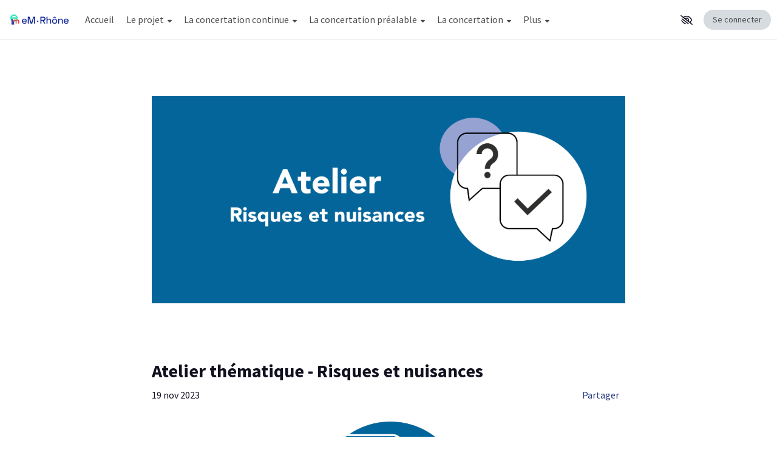

--- FILE ---
content_type: text/html; charset=UTF-8
request_url: https://www.em-rhone-concertation.fr/blog/2111/atelier-thematique-risques-et-nuisances
body_size: 8476
content:
<!DOCTYPE html>
<html data-turbo="false" class="no-js  " lang="fr">
<head>
    <meta charset="UTF-8">
    <!--[if IE]><meta http-equiv="x-ua-compatible" content="ie=edge"><![endif]-->
    <meta name="viewport" content="width=device-width, initial-scale=1.0">
    <meta name="csrf-token" content="bGzO6U2elzXwG0tgNqmbDf65NRoblGls0ZdRnm9a"/>
    <meta name="color-scheme" content="dark light">
    
    <title>EM-Rhône : Atelier thématique - Risques et nuisances</title><meta name="robots" content="index, follow" /><meta name="description" content="Agenda des rencontres - Atelier Risques et nuisances - 12 décembre 2023" /><link rel="canonical" href="https://www.em-rhone-concertation.fr/blog/2111/atelier-thematique-risques-et-nuisances" /><meta name="twitter:card" content="summary" /><meta name="twitter:title" content="eM-Rhône, Atelier thématique - Risques et nuisances" /><meta name="twitter:image" content="/media/ab9bf1aad71b7b069b96/07._Atelier_Risques_et_nuisances.png" /><meta name="twitter:description" content="Agenda des rencontres - Atelier Risques et nuisances - 12 décembre 2023" /><meta property="og:type" content="website" /><meta property="og:title" content="eM-Rhône, Atelier thématique - Risques et nuisances" /><meta property="og:url" content="https://www.em-rhone-concertation.fr/blog/2111/atelier-thematique-risques-et-nuisances" /><meta property="og:image" content="/media/ab9bf1aad71b7b069b96/07._Atelier_Risques_et_nuisances.png" /><meta property="og:description" content="Agenda des rencontres - Atelier Risques et nuisances - 12 décembre 2023" />

    <script nonce="wWa2CCgYhLeXQ4HCkKeOaFXBqAUkcTN1">document.documentElement.className = document.documentElement.className.replace("no-js", "js");
        !function(r,f,_){function E(e,t){return typeof e===t}function j(e){return"function"!=typeof f.createElement?f.createElement(e):C?f.createElementNS.call(f,"http://www.w3.org/2000/svg",e):f.createElement.apply(f,arguments)}function o(e){return e.replace(/([A-Z])/g,function(e,t){return"-"+t.toLowerCase()}).replace(/^ms-/,"-ms-")}function l(e,t,n,s){var o,r,l,i,a="modernizr",d=j("div");(i=f.body)||((i=j(C?"svg":"body")).fake=!0);if(parseInt(n,10))for(;n--;)(r=j("div")).id=s?s[n]:a+(n+1),d.appendChild(r);return(o=j("style")).type="text/css",o.id="s"+a,(i.fake?i:d).appendChild(o),i.appendChild(d),o.styleSheet?o.styleSheet.cssText=e:o.appendChild(f.createTextNode(e)),d.id=a,i.fake&&(i.style.background="",i.style.overflow="hidden",l=v.style.overflow,v.style.overflow="hidden",v.appendChild(i)),o=t(d,e),i.fake?(i.parentNode.removeChild(i),v.style.overflow=l,v.offsetHeight):d.parentNode.removeChild(d),!!o}function z(e,t){var n=e.length;if("CSS"in r&&"supports"in r.CSS){for(;n--;)if(r.CSS.supports(o(e[n]),t))return!0;return!1}if("CSSSupportsRule"in r){for(var s=[];n--;)s.push("("+o(e[n])+":"+t+")");return l("@supports ("+(s=s.join(" or "))+") { #modernizr { position: absolute; } }",function(e){return"absolute"==(e=e,t=null,n="position","getComputedStyle"in r?(s=getComputedStyle.call(r,e,t),o=r.console,null!==s?n&&(s=s.getPropertyValue(n)):o&&o[o.error?"error":"log"].call(o,"getComputedStyle returning null, its possible modernizr test results are inaccurate")):s=!t&&e.currentStyle&&e.currentStyle[n],s);var t,n,s,o})}return _}function s(e,t,n,s,o){var r,l,i=e.charAt(0).toUpperCase()+e.slice(1),a=(e+" "+N.join(i+" ")+i).split(" ");if(E(t,"string")||void 0===t){var d=a,f=t,u=s,c=o;function p(){m&&(delete A.style,delete A.modElem)}if(c=void 0!==c&&c,void 0!==u){s=z(d,u);if(void 0!==s)return s}for(var m,g,y,h,w,x=["modernizr","tspan","samp"];!A.style&&x.length;)m=!0,A.modElem=j(x.shift()),A.style=A.modElem.style;for(y=d.length,g=0;g<y;g++)if(h=d[g],w=A.style[h],~(""+h).indexOf("-")&&(h=h.replace(/([a-z])-([a-z])/g,function(e,t,n){return t+n.toUpperCase()}).replace(/^-/,"")),A.style[h]!==_){if(c||void 0===u)return p(),"pfx"!=f||h;try{A.style[h]=u}catch(e){}if(A.style[h]!=w)return p(),"pfx"!=f||h}p()}else{var v=a=(e+" "+P.join(i+" ")+i).split(" "),C=t,b=n;for(l in v)if(v[l]in C)if(!1===b)return v[l];else{r=C[v[l]];if(E(r,"function")){var T=r;var S=b||C;return function(){return T.apply(S,arguments)};return}else return r}}return!1}function e(e,t,n){return s(e,_,_,t,n)}var t,n,i,a,d,u,c,p,m,g,y=[],h=[],w={_version:"3.6.0",_config:{classPrefix:"",enableClasses:!0,enableJSClass:!0,usePrefixes:!0},_q:[],on:function(e,t){var n=this;setTimeout(function(){t(n[e])},0)},addTest:function(e,t,n){h.push({name:e,fn:t,options:n})},addAsyncTest:function(e){h.push({name:null,fn:e})}},x=function(){},v=(x.prototype=w,(x=new x).addTest("customelements","customElements"in r),f.documentElement),C="svg"===v.nodeName.toLowerCase(),b=w._config.usePrefixes?" -webkit- -moz- -o- -ms- ".split(" "):["",""],T=(w._prefixes=b,x.addTest("csscalc",function(){var e=j("a");return e.style.cssText="width:"+b.join("calc(10px);width:"),!!e.style.length}),"Moz O ms Webkit"),N=w._config.usePrefixes?T.split(" "):[],P=(w._cssomPrefixes=N,w._config.usePrefixes?T.toLowerCase().split(" "):[]),S=(w._domPrefixes=P,{elem:j("modernizr")}),A=(x._q.push(function(){delete S.elem}),{style:S.elem.style});for(c in x._q.unshift(function(){delete A.style}),w.testAllProps=s,w.testAllProps=e,x.addTest("cssgridlegacy",e("grid-columns","10px",!0)),x.addTest("cssgrid",e("grid-template-rows","none",!0)),x.addTest("flexbox",e("flexBasis","1px",!0)),x.addTest("flexboxlegacy",e("boxDirection","reverse",!0)),x.addTest("flexboxtweener",e("flexAlign","end",!0)),x.addTest("flexwrap",e("flexWrap","wrap",!0)),h)if(h.hasOwnProperty(c)){if(t=[],(n=h[c]).name&&(t.push(n.name.toLowerCase()),n.options&&n.options.aliases&&n.options.aliases.length))for(i=0;i<n.options.aliases.length;i++)t.push(n.options.aliases[i].toLowerCase());for(a=E(n.fn,"function")?n.fn():n.fn,d=0;d<t.length;d++)1===(u=t[d].split(".")).length?x[u[0]]=a:(!x[u[0]]||x[u[0]]instanceof Boolean||(x[u[0]]=new Boolean(x[u[0]])),x[u[0]][u[1]]=a),y.push((a?"":"no-")+u.join("-"))}T=y,m=v.className,g=x._config.classPrefix||"",C&&(m=m.baseVal),x._config.enableJSClass&&(p=new RegExp("(^|\\s)"+g+"no-js(\\s|$)"),m=m.replace(p,"$1"+g+"js$2")),x._config.enableClasses&&(m+=" "+g+T.join(" "+g),C?v.className.baseVal=m:v.className=m),delete w.addTest,delete w.addAsyncTest;for(var B=0;B<x._q.length;B++)x._q[B]();r.Modernizr=x}(window,document),function(){function e(e){document.getElementsByTagName("head")[0];var t=document.createElement("script");t.type="text/javascript",t.src=e,document.getElementsByTagName("head")[0].appendChild(t)}window.loadOldBrowser=function(){e("/js/old-browsers/warning.js"),setTimeout(function(){_ie6("/js/old-browsers/",document.getElementsByTagName("html")[0].getAttribute("lang")||"en")},1e3)},Modernizr.flexbox||Modernizr.flexboxlegacy||Modernizr.flexboxtweener||(document.documentElement.className+=" no-flex-support",e("/js/old-browsers/warning.js"),window.onload=window.loadOldBrowser)}();1</script>
    
    <link nonce="wWa2CCgYhLeXQ4HCkKeOaFXBqAUkcTN1" id="cvox-css" href="https://media.consultvox.co/css/styles.css?bfeb7eff817971ff37b531d4405f8b36" rel="stylesheet" />    <link nonce="wWa2CCgYhLeXQ4HCkKeOaFXBqAUkcTN1" rel="stylesheet" href="https://a.consultvox.co/fontawesome/v6.6.0/css/all.min.css" />                            

    
    <link rel="shortcut icon" type="image/x-icon" href="https://www.em-rhone-concertation.fr/media/4bacdf11159f330e236c/eM_Rho__ne_compact_couleur.png" /> 
    <link rel="apple-touch-icon" href="https://www.em-rhone-concertation.fr/media/4bacdf11159f330e236c/eM_Rho__ne_compact_couleur.png">
    <link rel="icon" type="image/png" href="https://www.em-rhone-concertation.fr/media/4bacdf11159f330e236c/eM_Rho__ne_compact_couleur.png" sizes="any" />

    
    

    
    <style nonce="wWa2CCgYhLeXQ4HCkKeOaFXBqAUkcTN1" id="a11y-styles"></style>    <script nonce="wWa2CCgYhLeXQ4HCkKeOaFXBqAUkcTN1">window.a11y = { active :  "", url : "https://www.em-rhone-concertation.fr/a11y/settings-save" };</script>    
    <script nonce="wWa2CCgYhLeXQ4HCkKeOaFXBqAUkcTN1">if (!(window.CSS && window.CSS.supports && CSS.supports('color', 'var(--primary)'))) {
            document.getElementById("cvox-css").setAttribute('href', "https://media.consultvox.co/css/styles-no-custom-properties.css?7329a3e4a05fed9b8c6dbe3ca9aa390e");
        }</script></head><body style="--font:'Source Sans Pro', sans-serif;--primary0:hsl(229, 54%, 33%);--primary0-lighter:hsl(229, 54%, 40%);--primary0-lightest:hsl(229, 54%, 95%);--primary1:hsl(229, 54%, 33%);--primary1-lighter:hsl(229, 54%, 40%);--primary1-lightest:hsl(229, 54%, 95%);--font-headings:'Source Sans Pro', sans-serif;" class="    ">
<nav aria-label="Accès rapide" role="navigation" class="skip-links">
    <div class="u-mw1280p u-mhauto">
        <a href="#main">Aller au contenu principal</a>
        <a href="javascript:;" data-load="https://www.em-rhone-concertation.fr/a11y/settings" data-modal>Paramètres d'accessibilité</a>
    </div>
</nav>
<header class="no-print main-menu" id="main-menu" data-controller="MainMenu">
    <div class="main-menu__container">
        <a class="main-menu__logo" href="https://www.em-rhone-concertation.fr" title="Retour à l'accueil de la plateforme eM-Rhône">
        <img class="loading-hide" src="https://www.em-rhone-concertation.fr/media/3b0e0b519dcb08060163/eM_Rho__ne_logo_horizontal_couleur.png" width="110" height="55" alt="" />
    <span class="loading-spinner" aria-hidden="true"></span>
</a>        <nav data-stimulus-controller="adaptative-nav" tabindex="0" id="main-menu-nav" aria-label="Menu Principal" class="adaptative-nav main-menu-nav">
    <div class="adaptative-nav__container">
        <ul class="adaptative-nav__items"> 
            <li>
        <a  href="https://www.em-rhone-concertation.fr" >Accueil</a>
    </li>
            <li>
        <button class="o-btn--link-like adaptative-nav__submenu-btn" aria-controls="submenu-65563064b8d70" aria-expanded="false" aria-haspopup="true">
            Le projet <span class="icon fa fa-caret-down" aria-hidden="true" ></span>
        </button>
        <ul class="u-unstyled adaptative-nav__submenu" id="submenu-65563064b8d70">
                            <li>
        <a  href="https://www.em-rhone-concertation.fr/blog/2100/les-acteurs-du-projet"  target="_self" >
            Les acteurs du projet
        </a>
    </li>
 
                            <li>
        <a  href="https://www.em-rhone-concertation.fr/blog/2099/le-contexte-du-projet"  target="_self" >
            Le contexte du projet
        </a>
    </li>
 
                            <li>
        <a  href="https://www.em-rhone-concertation.fr/blog/2098/em-rhone-de-quoi-parle-t-on"  target="_self" >
            eM-Rhône : de quoi parle-t-on ?
        </a>
    </li>
 
                            <li>
        <a  href="https://www.em-rhone-concertation.fr/blog/2091/le-site-em-rhone"  target="_self" >
            Le site eM-Rhône
        </a>
    </li>
 
                            <li>
        <a  href="https://www.em-rhone-concertation.fr/blog/2092/les-molecules-ressources-necessaires-a-le-methanol"  target="_self" >
            Les molécules ressources nécessaires à l&#039;e-méthanol
        </a>
    </li>
 
                            <li>
        <a  href="https://www.em-rhone-concertation.fr/blog/2097/le-raccordement-electrique"  target="_self" >
            Le raccordement électrique
        </a>
    </li>
 
                            <li>
        <a  href="https://www.em-rhone-concertation.fr/blog/2084/les-ressources-necessaires-au-projet"  target="_self" >
            Les ressources nécessaires au projet
        </a>
    </li>
 
                            <li>
        <a  href="https://www.em-rhone-concertation.fr/blog/2095/les-alternatives-a-letude"  target="_self" >
            Les alternatives à l&#039;étude
        </a>
    </li>
 
                            <li>
        <a  href="https://www.em-rhone-concertation.fr/blog/2093/le-calendrier-du-projet"  target="_self" >
            Le calendrier du projet
        </a>
    </li>
 
                            <li>
        <a  href="https://www.em-rhone-concertation.fr/blog/2096/les-etudes"  target="_self" >
            Les études
        </a>
    </li>
 
                            <li>
        <a  href="https://www.em-rhone-concertation.fr/blog/2085/la-participation-a-la-dynamique-du-territoire"  target="_self" >
            La participation à la dynamique du territoire
        </a>
    </li>
 
                    </ul>
    </li>

            <li>
        <button class="o-btn--link-like adaptative-nav__submenu-btn" aria-controls="submenu-65563202488c6" aria-expanded="false" aria-haspopup="true">
            La concertation continue <span class="icon fa fa-caret-down" aria-hidden="true" ></span>
        </button>
        <ul class="u-unstyled adaptative-nav__submenu" id="submenu-65563202488c6">
                            <li>
        <a  href="https://www.em-rhone-concertation.fr/blog/2305/la-concertation-continue"  target="_self" >
            2ème phase : la concertation continue
        </a>
    </li>
 
                            <li>
        <a  href="https://www.em-rhone-concertation.fr/blog/2773/le-calendrier-de-la-concertation-continue"  target="_self" >
            Calendrier
        </a>
    </li>
 
                            <li>
        <a  href="https://www.em-rhone-concertation.fr/blog/2306/le-bilan-de-la-concertation-prealable"  target="_self" >
            Bilan CNDP
        </a>
    </li>
 
                            <li>
        <a  href="https://www.em-rhone-concertation.fr/blog/2282/la-reponse-des-maitres-douvrage-desormais-disponible"  target="_self" >
            Réponse au Bilan CNDP
        </a>
    </li>
 
                            <li>
        <a  href="https://www.em-rhone-concertation.fr/blog/2620/le-garant-de-la-concertation-continue"  target="_self" >
            Garant CNDP
        </a>
    </li>
 
                            <li>
        <a  href="https://www.em-rhone-concertation.fr/blog/2807/les-modalites-de-concertation-continue"  target="_self" >
            Modalités
        </a>
    </li>
 
                            <li>
        <a  href="https://www.em-rhone-concertation.fr/blog/2865/les-syntheses-detudes"  target="_self" >
            Synthèses d&#039;études
        </a>
    </li>
 
                            <li>
        <a  href="https://www.em-rhone-concertation.fr/blog/2909/les-comptes-rendus-de-la-concertation-continue"  target="_self" >
            Comptes rendus
        </a>
    </li>
 
                    </ul>
    </li>

            <li>
        <button class="o-btn--link-like adaptative-nav__submenu-btn" aria-controls="submenu-65dde8d103ae0" aria-expanded="false" aria-haspopup="true">
            La concertation préalable <span class="icon fa fa-caret-down" aria-hidden="true" ></span>
        </button>
        <ul class="u-unstyled adaptative-nav__submenu" id="submenu-65dde8d103ae0">
                            <li>
        <a  href="https://www.em-rhone-concertation.fr/blog/2090/la-concertation-prealable"  target="_self" >
            1ère phase : la concertation préalable
        </a>
    </li>
 
                            <li>
        <a  href="https://www.em-rhone-concertation.fr/blog/2089/le-calendrier-des-rencontres-de-la-concertation-prealable"  target="_self" >
            Le calendrier des rencontres de la concertation préalable
        </a>
    </li>
 
                            <li>
        <a  href="https://www.em-rhone-concertation.fr/blog/2088/les-comptes-rendus-des-evenements"  target="_self" >
            Les comptes rendus des évènements
        </a>
    </li>
 
                            <li>
        <a  href="https://www.em-rhone-concertation.fr/2/1803/registre-de-contribution/contributions"  target="_self" >
            Le registre des contributions
        </a>
    </li>
 
                            <li>
        <a  href="https://www.em-rhone-concertation.fr/2/1878/consultez-les-cahiers-dacteurs/contributions"  target="_self" >
            Les cahiers d&#039;acteurs reçus
        </a>
    </li>
 
                            <li>
        <a  href="https://www.em-rhone-concertation.fr/blog/2083/reponses-aux-questions-posees"  target="_self" >
            Réponses aux questions posées
        </a>
    </li>
 
                    </ul>
    </li>

            <li>
        <button class="o-btn--link-like adaptative-nav__submenu-btn" aria-controls="submenu-6556312a871ea" aria-expanded="false" aria-haspopup="true">
            La concertation <span class="icon fa fa-caret-down" aria-hidden="true" ></span>
        </button>
        <ul class="u-unstyled adaptative-nav__submenu" id="submenu-6556312a871ea">
                            <li>
        <a  href="https://www.em-rhone-concertation.fr/blog/2087/la-cndp-et-les-garants"  target="_self" >
            La CNDP et les garants
        </a>
    </li>
 
                            <li>
        <a  href="https://www.em-rhone-concertation.fr/blog/2080/les-documents-de-la-concertation"  target="_self" >
            Les documents de la concertation
        </a>
    </li>
 
                    </ul>
    </li>

            <li>
        <a  href="https://www.em-rhone-concertation.fr/blog/2086/la-foire-aux-questions"  target="_self" >
            La foire aux questions
        </a>
    </li>

            <li>
        <a  href="https://www.em-rhone-concertation.fr/blog/2079/contact"  target="_self" >
            Contact
        </a>
    </li>
            <li id="main-menu-nav-more" class="adaptative-nav__more" style="display: none" data-adaptative-nav-target="more">
                <button class="main-menu-nav__burger o-btn--link-like adaptative-nav__submenu-btn" aria-controls="main-menu-nav-more-list" aria-expanded="false" aria-haspopup="true">
                                            <span class="u-visually-hidden"  > Afficher la suite du menu  </span>        <span class="is-mdmin-visible is-md-hidden" aria-hidden="true">
            Plus  <span class="icon fa adaptative-nav__more-icon fa-caret-down" aria-hidden="true" ></span>
        </span>
        <span class="is-md-visible" aria-hidden="true">
            <span class="icon far fa-fw fa fa-bars" aria-hidden="true" type="far" ></span>
            <span class="icon far fa-fw fa fa-times" aria-hidden="true" type="far" ></span>
        </span>
                                    </button>
                <ul class="adaptative-nav__submenu" id="main-menu-nav-more-list" data-adaptative-nav-target="more-list"></ul>
            </li>
        </ul>
    </div>
</nav>         <nav class="main-menu-profile u-flex-item-noshrink u-flex-container-h u-flex-middle" aria-label="Connexion / Gestion utilisateur">
            <a class="main-menu__a11y o-btn--nude" href="javascript:;" data-load="https://www.em-rhone-concertation.fr/a11y/settings" data-modal aria-label="Paramètres d'accessibilité"><span class="icon far fa-fw fa-eye-low-vision" aria-hidden="true" type="far" ></span>
</a>
            <a class="main-menu-profile__guest" href="https://www.em-rhone-concertation.fr/profile/login" aria-label="Se connecter" data-auth>
        Se connecter    </a>


        </nav>
    </div>
</header>
<main role="main" id="main" class="u-flex-item-fluid u-flex-container-v layout-default__main tint-bg-white "  style="">
            <div class="u-mw800p u-mhauto u-phs u-mvm">
            <article role="article" id="article-single" class="c-article-single">

   
    
            <div class="img-ratio-box c-article-single__picture u-mbm">
    <img class="img-cover img-ratio-box__bg" alt="" aria-hidden="true" loading="lazy" src="/media/ab9bf1aad71b7b069b96/07._Atelier_Risques_et_nuisances.png" />    <img class="img-contain img-ratio-box__img" alt="" loading="lazy" src="/media/ab9bf1aad71b7b069b96/07._Atelier_Risques_et_nuisances.png" />
    
</div>
    
    
    <div class="u-relative">
        <h1>Atelier thématique - Risques et nuisances</h1>
            </div>
    
    <ul class="u-flex-container-h u-flex-middle u-unstyled u-mvs">
        <li class="u-mrs">
            19 nov 2023
        </li>
                                <li class="u-mlauto">
            <div class="c-dropdown tint-txt-primary-1 u-prs  with-arrow ">
    <button class="js-sharer " type="button" aria-haspopup="true"  aria-label="Partager"  data-toggle="dropdown" data-tooltip-content="#drop-696ff6b42fcaf"  data-url="https://www.em-rhone-concertation.fr/a/2111" data-title="Atelier thématique - Risques et nuisances" data-msg="eM-Rhône, Atelier thématique - Risques et nuisances" >
        Partager
    </button>
    <div id="drop-696ff6b42fcaf" class="c-dropdown-menu " data-placement="top-end">
        <div class="c-dropdown-menu__inside"><a class="c-dropdown-item js-sharer-copy" href="javascript:;" data-url="https://www.em-rhone-concertation.fr/a/2111"><strong>Copier le lien</strong><i aria-hidden="true" class="far fa-copy u-fr"></i>
</a>
    <a class="c-dropdown-item js-sharer-social" href="https://www.facebook.com/sharer/sharer.php?u=https://www.em-rhone-concertation.fr/a/2111" target="_blank" rel="nofollow noopener noreferrer" title="Partager sur Facebook">Partager sur Facebook</a>
    <a class="c-dropdown-item js-sharer-social" href="https://twitter.com/share?url=https://www.em-rhone-concertation.fr/a/2111&text=eM-Rh%C3%B4ne%2C+Atelier+th%C3%A9matique+-+Risques+et+nuisances" target="_blank" rel="nofollow noopener noreferrer" title="Partager sur X">Partager sur X</a>
    <a class="c-dropdown-item js-sharer-social" href="mailto:?subject=eM-Rh%C3%B4ne%2C%20Atelier%20th%C3%A9matique%20-%20Risques%20et%20nuisances&body=Agenda%20des%20rencontres%20-%20Atelier%20Risques%20et%20nuisances%20-%2012%20d%C3%A9cembre%202023%0A%0Ahttps%3A%2F%2Fwww.em-rhone-concertation.fr%2Fa%2F2111" target="_blank" rel="nofollow noopener noreferrer" title="Partager par email">Partager par email</a></div>
        <div class="c-dropdown-menu__arrow" x-arrow></div>    </div>
</div>
        </li>
        
        
    </ul>
    <hr aria-hidden="true" class="tint-bg-grey-3 u-mbs" />
    <div class="c-article-single__content u-clearfix"><figure class="image image_resized" style="width:390px;"><img src="https://www.em-rhone-concertation.fr/media/36b1ad7d17fed9b4ac28/Picto_concertation_evenements.png"></figure><p style="text-align:center;"> </p><p> </p><h2 style="text-align:center;">ATELIER THÉMATIQUE</h2><h2 style="text-align:center;">RISQUES ET NUISANCES</h2><p style="text-align:center;">Les ateliers thématiques, d'une durée de deux heures, permettront d’approfondir les sujets du projet et d’échanger avec l’équipe d’Elyse Energy et ses experts. </p><p style="text-align:center;"> </p><p style="text-align:center;"><strong>Nous vous donnons ainsi rendez-vous le : </strong></p><p> </p><h3 style="text-align:center;">MARDI 12 DÉCEMBRE 2023 </h3><h3 style="text-align:center;">À L’ESPACE KEMIO </h3><h3 style="text-align:center;">DE 18h30 À 20h30</h3><p style="text-align:center;"> </p><p>L’espace KEMIO se situe au 70 Rue des Vêpres, 38550 Le Péage-de-Roussillon.</p><p>La salle étant située sur un site industriel, des conditions de sécurité particulières peuvent s'appliquer.</p><p> </p><p>Pour suivre et participer à l'atelier à distance, cliquez <a target="_blank" rel="noopener noreferrer" href="https://teams.microsoft.com/l/meetup-join/19%3ameeting_YzY2NDJhMDEtNjg4Mi00NDZjLWE1MWItODQ0MmQwYTMyNmY2%40thread.v2/0?context=%7b%22Tid%22%3a%228bac8ecb-0c0d-4650-aa7e-3c0c11884ef8%22%2c%22Oid%22%3a%22e3d78891-1242-4414-89c5-bf49340a7867%22%7d"><strong>ici</strong></a>.</p><p> </p><p>L'inscription à cet événement est obligatoire. Pour vous inscrire, cliquez <a target="_blank" rel="noopener noreferrer" href="https://forms.gle/FC4jVimyhbytch416"><span style="color:hsl(240,75%,60%);"><strong>ici</strong></span></a><span style="color:hsl(0,0%,0%);">. </span></p><p> </p><p><span style="color:hsl(0,0%,0%);">Après l'évènement, retrouvez la rediffusion vidéo, la présentation et le compte rendu </span><a target="_blank" rel="noopener noreferrer" href="https://www.em-rhone-concertation.fr/blog/2088/les-comptes-rendus-des-evenements"><span style="color:hsl(240,75%,60%);"><strong>ici.</strong></span></a></p><p> </p><figure class="image"><img src="https://www.em-rhone-concertation.fr/media/83eb2960921c249759c1/pied_de_page.png"></figure></div>
</article>

     
         </div>
</main>
            <div class="u-mw1024p u-mhauto">
            <footer role="contentinfo" class="no-print tint-txt-grey-0 u-mvs u-mtm  u-phs">
    <div class="main-footer  u-flex-container-h u-flex-between u-flex-middle u-md-flex-container-v ">
        <div class="u-md-flex-item-last u-md-mts main-footer__copy"><a target="_blank" rel="noopener nofollow"  href="https://www.consultvox.co" title="ConsultVox Informer &bull; Consulter &bull; Restituer">
        <img src="/images/cvox-logo-color.svg" alt="ConsultVox" width="70" />
    </a><small>&copy; 2026 ConsultVox</small>
</div>
        <div class="main-footer__links"><a href="https://www.em-rhone-concertation.fr/legal" data-sdk-second-view="ajax" >Mentions légales</a> <span aria-hidden="true">-</span>
<a href="https://www.em-rhone-concertation.fr/privacy" data-sdk-second-view="ajax" >Politique de confidentialité</a> <span aria-hidden="true">-</span>
<a href="https://www.em-rhone-concertation.fr/tos" data-sdk-second-view="ajax" >Conditions générales</a> <span aria-hidden="true">-</span>
<a href="https://www.em-rhone-concertation.fr/rules" data-sdk-second-view="ajax" >Charte de participation</a> <span aria-hidden="true">-</span>
<a href="https://www.em-rhone-concertation.fr/privacy-tracking" data-sdk-second-view="ajax" >Suivi d'audience</a></div>
    </div>
</footer>
        </div>
    

<script nonce="wWa2CCgYhLeXQ4HCkKeOaFXBqAUkcTN1">window.SENTRY_DSN="https://aa503fe155ce437b9a5fb0568f3ff4a5@sentry.consultvox.net/3";</script><script nonce="wWa2CCgYhLeXQ4HCkKeOaFXBqAUkcTN1">window["__config__"] = {
        gmap_key: "AIzaSyBGNdpLYGMj1thcvlbhZnSE7Z2uPUGS9XY",
        sentry_release: "6bda449fc22fb32a2df877256ace63e0",
        i18n :  {
            'actions_blank' : "(Nouvelle fenêtre)",
            'actions_modal' :"(ouverture d'une fenêtre modale)",
            'actions_auth' : "(ouverture de la fenêtre de connexion)",
            'form_error' : "Le formulaire comporte des erreurs",
            'form_error_file_size' : "Le fichier est trop volumineux. La taille des fichiers est limitée à [size] Mo",
            'input_error' : "Remplissez ce champ correctement",
            'datetime_midnight' : "La journée du [date] ne sera pas prise en compte en conservant 00:00. Si vous souhaitez prendre en compte la journée du [date], cliquez sur OK pour régler l'heure à 23:59. Pour conserver 00:00, cliquez sur Annuler.",
            'tagify_suggest_more' : "[nb] Elements restants. Affinez votre recherche",
        }
    };</script><script nonce="wWa2CCgYhLeXQ4HCkKeOaFXBqAUkcTN1" defer="defer" src="https://media.consultvox.co/js/webpack/runtime.bundle.js?2575172657a13c17db0317819abc61b1"></script><script nonce="wWa2CCgYhLeXQ4HCkKeOaFXBqAUkcTN1" defer="defer" src="https://media.consultvox.co/js/webpack/bootstrap.bundle.js?505abc9c7685e267a40c46548e338598"></script><script nonce="wWa2CCgYhLeXQ4HCkKeOaFXBqAUkcTN1" defer="defer" src="https://media.consultvox.co/js/webpack/vendors~bootstrap.bundle.js?1bbb14b48b3a6a328b36ba11aa2e8909"></script><script nonce="wWa2CCgYhLeXQ4HCkKeOaFXBqAUkcTN1" defer="defer" src="https://media.consultvox.co/js/webpack/commons.bundle.js?194738cf6284629524b86d1062503cb7"></script><script nonce="wWa2CCgYhLeXQ4HCkKeOaFXBqAUkcTN1" defer="defer" src="https://media.consultvox.co/js/webpack/front.bundle.js?0cde4621928266047b467bc1c65a937c"></script>
<script nonce="wWa2CCgYhLeXQ4HCkKeOaFXBqAUkcTN1" id="turbo-vent"></script>



<script nonce="wWa2CCgYhLeXQ4HCkKeOaFXBqAUkcTN1" type="text/javascript">var _paq = window._paq = window._paq || [];
    _paq.push(["setDocumentTitle", document.domain + "/" + document.title]);
    //_paq.push(["setCookieDomain", "*.*.consultvox.co"]);
    _paq.push(["setDomains", ["*.*.consultvox.co"]]);
    _paq.push(["setDoNotTrack", true]);
    _paq.push(["requireCookieConsent"]);
    //_paq.push(["disableCookies"]);
    _paq.push(['setCustomDimension', 1, "www.em-rhone-concertation.fr"]);
    _paq.push(['setCustomDimension', 2, "https://www.em-rhone-concertation.fr/blog/2111/atelier-thematique-risques-et-nuisances"]);
        _paq.push(['trackPageView']);
    _paq.push(['enableLinkTracking']);
    (function() {
      var u="https://analytics.consultvox.co/";
      _paq.push(['setTrackerUrl', u+'matomo.php']);
      _paq.push(['setSiteId', '1']);
      var d=document, g=d.createElement('script'), s=d.getElementsByTagName('script')[0];
      g.type='text/javascript'; g.defer=true; g.async=true; g.src=u+'matomo.js'; s.parentNode.insertBefore(g,s);
    })();</script>  <div aria-hidden="true">
        <div class="fake-loading-modal" style="display:none">
<div class="modal-content  u-clearfix ">
        <div class="modal-header u-phm  u-pvs  u-txt-center">
        <div class="fake-loading__text o-title-primary" style="width:60%;height:auto;display:inline-block;margin-top:0;margin-bottom: 0.3em;" aria-hidden="true">&nbsp;</div>    </div>
        <div class="modal-body u-phm u-xs-phs u-pts" role="group" aria-label="Chargement du contenu">
        <div class="modal-body-inside" style="">
           
           <div class="fake-loading__text " style="" aria-hidden="true">&nbsp;</div>    <div class="fake-loading__text " style="width:50%;" aria-hidden="true">&nbsp;</div>    <div class="fake-loading__text " style="width:70%;" aria-hidden="true">&nbsp;</div>    <div class="fake-loading__text " style="" aria-hidden="true">&nbsp;</div>    <div class="fake-loading__text " style="width:50%;" aria-hidden="true">&nbsp;</div>    <div class="fake-loading__text " style="width:70%;" aria-hidden="true">&nbsp;</div>
        </div>
    </div>
    <div class="modal-footer u-phm u-mts u-pvs u-txt-right">
        
                   <div class="fake-loading__text o-btn--transparent" style="width:10rem;height:auto;margin:0;display:inline-block;" aria-hidden="true">&nbsp;</div>           </div>
</div></div></div>
</body>
</html>


--- FILE ---
content_type: text/css
request_url: https://media.consultvox.co/css/styles.css?bfeb7eff817971ff37b531d4405f8b36
body_size: 30155
content:
@charset "UTF-8";:root{--primary0:hsl(211deg, 100%, 37%);--primary1:hsl(211deg, 100%, 50%);--primary1-lighter:hsl(211deg, 100%, 57%);--primary1-lightest:hsl(211deg, 100%, 95%);--black:#11101e;--white:#ffffff;--grey-0:#2a2a2a;--grey-1:#4e4e4e;--grey-2:#696969;--grey-3:#bfc9d1;--grey-4:#d6dbdf;--grey-5:#f1f1f1;--grey-6:#f7f7f7;--silver-chalice:#aaa;--athens-gray:#ecedef;--alabaster:#fafafa;--grey-alpha20:rgba(200, 200, 200, 0.2);--black-alpha10:rgba(0, 0, 0, 0.14);--black-alpha20:rgba(0, 0, 0, 0.2);--black-alpha30:rgba(0, 0, 0, 0.35);--black-alpha50:rgba(0, 0, 0, 0.5);--black-alpha70:rgba(0, 0, 0, 0.7);--black-alpha80:rgba(0, 0, 0, 0.8);--white-alpha70:rgba(255, 255, 255, 0.7);--like:#ff740a;--action:#e43a45;--action-darken:#cf1c28;--action-lighten:#ea676f;--success:#49aa5a;--success-darken:#3a8647;--success-lighten:#68be77;--info:#5f89cc;--info-darken:#3c6dbc;--info-lighten:#86a6d8;--warning:#ffbf43;--warning-darken:#ffae10;--warning-lighten:#ffd076;--danger:#ee3245;--danger-darken:#dc3545;--danger-lighten:#e4606d;--light:#bdbdbd;--light-darken:#a4a4a4;--light-lighten:#d7d7d7;--error:#fd4050}.a11y-dark :root,.a11y-dark [style]{--primary0:#03dac5!important;--primary1:#bb86fc!important;--primary1-lighter:#d3b2fc!important;--primary1-lightest:#ffffff!important;--black:#ffffff!important;--white:#121212!important;--grey-0:rgba(255, 255, 255, 0.8)!important;--grey-1:rgba(255, 255, 255, 0.7)!important;--grey-2:rgba(255, 255, 255, 0.6)!important;--grey-3:rgba(255, 255, 255, 0.5)!important;--grey-4:rgba(255, 255, 255, 0.1)!important;--grey-5:rgba(255, 255, 255, 0.1)!important;--grey-6:rgba(255, 255, 255, 0.1)!important;--silver-chalice:rgba(255, 255, 255, 0.1)!important;--athens-gray:rgba(255, 255, 255, 0.1)!important;--alabaster:rgba(255, 255, 255, 0.1)!important;--grey-alpha20:rgba(255, 255, 255, 0.1)!important;--black-alpha10:rgba(255, 255, 255, 0.2)!important;--black-alpha20:rgba(255, 255, 255, 0.2)!important;--black-alpha30:rgba(255, 255, 255, 0.4)!important;--black-alpha50:rgba(255, 255, 255, 0.6)!important;--black-alpha70:rgba(0, 0, 0, 0.9)!important;--black-alpha80:rgba(0, 0, 0, 0.9)!important;--white-alpha70:rgba(18, 18, 18, 0.9)!important;--like:#b00020!important;--action:#b00020!important;--action-darken:#b00020!important;--action-lighten:#b00020!important;--success:#03dac5!important;--success-darken:#03dac5!important;--success-lighten:#03dac5!important;--info:#bb86fc!important;--info-darken:#bb86fc!important;--info-lighten:#bb86fc!important;--warning:#bb86fc!important;--warning-darken:#bb86fc!important;--warning-lighten:#bb86fc!important;--danger:#03dac5!important;--danger-darken:#03dac5!important;--danger-lighten:#03dac5!important;--light:rgba(255, 255, 255, 0.5)!important;--light-darken:rgba(255, 255, 255, 0.5)!important;--light-lighten:rgba(255, 255, 255, 0.5)!important;--error:#b00020!important}.tint-bg-primary-0{background-color:var(--primary0)!important}.tint-txt-primary-1{color:var(--primary1)!important}.tint-txt-grey-0{color:var(--grey-0)!important}.tint-txt-grey-1{color:var(--grey-1)!important}.tint-txt-grey-2{color:var(--grey-2)!important}.tint-txt-grey-3{color:var(--grey-3)!important}.tint-bg-grey-4{background-color:var(--grey-4)!important}.tint-bg-grey-5{background-color:var(--grey-5)!important}.tint-bg-white{background-color:var(--white)!important}.tint-txt-inherit{color:inherit!important}.tint-txt-danger{color:var(--danger)!important}.tint-border-danger{border-color:var(--danger)!important}.tint-txt-inherit{color:inherit}/*! normalize.css v4.1.1 | MIT License | github.com/necolas/normalize.css */html{font-family:sans-serif;-ms-text-size-adjust:100%;-webkit-text-size-adjust:100%}body,html{margin:0;padding:0;background:#fff}article,aside,details,footer,header,main,menu,nav,section,summary{display:block}audio,canvas,progress,video{display:inline-block}audio:not([controls]){display:none;height:0}progress{vertical-align:baseline}[hidden],template{display:none}a{background-color:transparent;-webkit-text-decoration-skip:objects}a:active,a:hover{outline-width:0}b,strong{font-weight:inherit}b,strong{font-weight:700}h1{font-size:2em;margin:.67em 0}small{font-size:80%}sub{font-size:75%;line-height:0;position:relative;vertical-align:baseline}sub{bottom:-.25em}img{border-style:none}svg:not(:root){overflow:hidden}code,pre{font-family:monospace,monospace;font-size:1em}hr{-webkit-box-sizing:content-box;-moz-box-sizing:content-box;box-sizing:content-box;height:0;overflow:visible}button,input,select,textarea{font:inherit;margin:0}button,input{overflow:visible}button,select{text-transform:none}[type=reset],[type=submit],button,html [type=button]{-webkit-appearance:button}[type=button]::-moz-focus-inner,[type=reset]::-moz-focus-inner,[type=submit]::-moz-focus-inner,button::-moz-focus-inner{border-style:none;padding:0}[type=button]:-moz-focusring,[type=reset]:-moz-focusring,[type=submit]:-moz-focusring,button:-moz-focusring{outline:.1rem dotted ButtonText}fieldset{border:.1rem solid silver;margin:0 .2rem;padding:.35em .625em .75em}legend{-webkit-box-sizing:border-box;-moz-box-sizing:border-box;box-sizing:border-box;color:inherit;display:table;max-width:100%;padding:0;white-space:normal}textarea{overflow:auto}[type=checkbox],[type=radio]{-webkit-box-sizing:border-box;-moz-box-sizing:border-box;box-sizing:border-box;padding:0}[type=number]::-webkit-inner-spin-button,[type=number]::-webkit-outer-spin-button{height:auto}[type=search]{-webkit-appearance:textfield;outline-offset:-.2rem}[type=search]::-webkit-search-cancel-button,[type=search]::-webkit-search-decoration{-webkit-appearance:none}::-webkit-input-placeholder{color:inherit;opacity:.54}::-webkit-file-upload-button{-webkit-appearance:button;font:inherit}*,html{-webkit-box-sizing:border-box;-moz-box-sizing:border-box;box-sizing:border-box}html{font-size:62.5%;font-size:.625em;-webkit-text-size-adjust:100%;-ms-text-size-adjust:100%}body{font-size:1.6rem;background-color:var(--white);color:var(--black);font-family:var(--font);line-height:1.6;overflow-wrap:break-word}a{color:var(--primary0);text-decoration:none;cursor:pointer}a.is-active,a:active,a:focus,a:hover{text-decoration:underline}a,button{-ms-touch-action:manipulation;touch-action:manipulation}ol,ul{padding-left:2em}img{vertical-align:middle}blockquote{margin-left:0;margin-right:0}blockquote,caption,details,label,ol,p,pre,td,th,ul{margin-top:.75em;margin-bottom:0;line-height:1.6}code,pre{white-space:pre-line;white-space:pre-wrap;font-family:consolas,courier,monospace;line-height:normal}address,em,i,var{font-style:italic}blockquote,h1,h2,h3,ol,p,pre,ul{margin-top:0;margin-bottom:.3em}li ol,li p,li ul{margin-top:0;margin-bottom:0}blockquote,code,img,input,pre,svg,table,td,textarea,video{max-width:100%}body>script{display:none}fieldset,form{border:none}button,input,label,select{font-family:inherit;font-size:inherit}button,input,select,textarea{color:var(--black)}label{cursor:pointer}legend{border:0;white-space:normal}textarea{min-height:5em;font-family:inherit;font-size:inherit;resize:vertical}select{-webkit-appearance:menulist-button}input[type=search]::-webkit-search-cancel-button,input[type=search]::-webkit-search-decoration,input[type=search]::-webkit-search-results-button,input[type=search]::-webkit-search-results-decoration{display:none}::-webkit-input-placeholder{color:var(--grey-2)}input:-moz-placeholder,textarea:-moz-placeholder{color:var(--grey-2)}button:focus,input[type=button]:focus{-webkit-tap-highlight-color:transparent;-webkit-user-select:none;-moz-user-select:none;-ms-user-select:none;user-select:none}button::-moz-focus-inner{border:0;padding:0}input[type=search]{-webkit-appearance:textfield}button::-moz-focus-inner,input[type=button]::-moz-focus-inner,input[type=reset]::-moz-focus-inner,input[type=submit]::-moz-focus-inner{border:0;padding:0}fieldset{border:.1rem solid var(--grey-3);margin:0 .75em .75em .75em;padding:1.5em}input,label,select{display:block}label{display:inline-block}input,textarea{padding:1.2rem .8rem;width:100%;display:block;border:.2rem solid var(--grey-3);color:var(--grey-0);background-color:var(--alabaster);-webkit-border-radius:.3rem;-moz-border-radius:.3rem;border-radius:.3rem}input:not([type=checkbox]):not([type=radio]):focus,textarea:not([type=checkbox]):not([type=radio]):focus{border:.2rem solid var(--primary1);color:var(--grey-0);outline:0;background-color:var(--white)}input.is-error,input[aria-invalid=true],textarea.is-error,textarea[aria-invalid=true]{border:.2rem solid var(--error);background-color:var(--alabaster);color:inherit}input[type=checkbox],input[type=radio]{display:inline-block;width:auto;margin-right:.375em}button,input[type=reset],input[type=submit]{display:-webkit-inline-box;display:-webkit-inline-flex;display:-moz-inline-box;display:-ms-inline-flexbox;display:inline-flex;-webkit-box-align:center;-webkit-align-items:center;-moz-box-align:center;-ms-flex-align:center;align-items:center;gap:.5rem;cursor:pointer;padding:.9rem 1.5rem;background:var(--grey-1);color:var(--white);border:.1rem solid var(--grey-1);outline:0;text-decoration:none;-webkit-user-select:none;-moz-user-select:none;-ms-user-select:none;user-select:none;white-space:nowrap}button.is-active,button:focus,button:hover,input[type=reset].is-active,input[type=reset]:focus,input[type=reset]:hover,input[type=submit].is-active,input[type=submit]:focus,input[type=submit]:hover{color:var(--grey-1);background:var(--white);border:.1rem solid var(--grey-1)}button:focus-visible,input[type=reset]:focus-visible,input[type=submit]:focus-visible{outline-color:var(--grey-1);outline-style:solid;outline-width:.2rem;outline-offset:.2rem}::-webkit-input-placeholder{color:var(--grey-2);opacity:1}::-moz-placeholder{color:var(--grey-2);opacity:1}input:-moz-placeholder{color:var(--grey-2);opacity:1}input,select,textarea{font-size:1.4rem;font-family:var(--font)}@media screen and (max-width:730px) and (pointer:coarse){input,select,textarea{font-size:1.6rem}}input[type=password]:not(:-moz-placeholder-shown){font:small-caption;font-size:1.64rem}input[type=password]:not(:-ms-input-placeholder){font:small-caption;font-size:1.64rem}input[type=password]:not(:placeholder-shown){font:small-caption;font-size:1.64rem}.blockquote,blockquote{font-size:1.4rem;border:none;border-left:.3rem solid var(--grey-3);padding:1em;background-color:var(--grey-6)}.blockquote:before,blockquote:before{content:normal;display:none}select{-webkit-appearance:none;-moz-appearance:none;appearance:none;background:url(../images/input-select2.png) no-repeat right top #fff;border:.1rem solid var(--grey-3);-webkit-border-radius:0;-moz-border-radius:0;border-radius:0;line-height:1.2;height:3.8rem;padding:0 1rem;padding-right:4.5rem;width:100%}select:focus{border-color:var(--primary1);outline:0}select.is-select-text{background:0 0;padding:0;-webkit-appearance:menulist;-moz-appearance:menulist;appearance:menulist;font-size:1em;font-weight:700;border-color:transparent}.btn{display:-webkit-inline-box;display:-webkit-inline-flex;display:-moz-inline-box;display:-ms-inline-flexbox;display:inline-flex;font-family:inherit;font-size:inherit}.form-group input,.form-group label,.form-group select,.form-group textarea{margin-bottom:.375em}.form-group.is-error input:not(.error-ignored),.form-group.is-error textarea,.form-group[aria-invalid=true] input:not(.error-ignored),.form-group[aria-invalid=true] textarea{border:.2rem solid var(--error);background-color:var(--alabaster);color:inherit}.form-group.is-error label,.form-group[aria-invalid=true] label{color:var(--error)}.form-group.is-error [type=checkbox]:not(:checked)+label,.form-group.is-error [type=radio]:not(:checked)+label,.form-group[aria-invalid=true] [type=checkbox]:not(:checked)+label,.form-group[aria-invalid=true] [type=radio]:not(:checked)+label{color:var(--error)}.form-group.is-error .help-block,.form-group[aria-invalid=true] .help-block{color:var(--error)}.form-group.has-error .help-block{color:var(--error)}.form-group.has-error input,.form-group.has-error textarea{border:.2rem solid var(--error)}@-webkit-viewport{width:device-width}@-moz-viewport{width:device-width}@-ms-viewport{width:device-width}@-o-viewport{width:device-width}@viewport{width:device-width}@media (max-width:544px){code,div,pre,table,td,textarea,th{word-break:break-word;word-wrap:break-word}}@media print{body{width:auto;margin:auto}blockquote,h1,h2,h3,ol,p,ul{color:#000;margin:auto}.no-print{display:none!important}blockquote,p{orphans:3;widows:3}ol,ul{page-break-inside:avoid}a{color:#000}}code{-webkit-border-radius:.2rem;-moz-border-radius:.2rem;border-radius:.2rem}code{padding:.2rem .4rem;background:rgba(0,0,0,.04);color:#b11}pre code{padding:0;background:0 0;color:inherit;-webkit-border-radius:0;-moz-border-radius:0;border-radius:0}sub{vertical-align:0;position:relative}sub{top:.5ex}blockquote{position:relative;padding-left:3em}blockquote::before{content:"“";position:absolute;left:0;top:0;font-family:georgia,serif;font-size:5em;line-height:.9;color:rgba(0,0,0,.3)}blockquote>footer{margin-top:.75em;font-size:.9em;color:rgba(0,0,0,.7)}blockquote>footer::before{content:"— "}q{font-style:normal}q{quotes:"“ " " ”"}q{quotes:"« " " »"}hr{display:block;clear:both;height:.1rem;margin:0;padding:0;border:0;color:#ccc;background-color:transparent}caption{padding:1rem;color:#555;font-style:italic}table{width:100%;max-width:100%;table-layout:fixed;border-collapse:collapse;vertical-align:top;margin-bottom:2rem;border:.1rem solid #ccc}td,th{vertical-align:top;min-width:2rem;cursor:default;padding:.3em .8em;border:.1rem #aaa dotted;text-align:left}.skip-links{background:var(--white);text-align:left}.skip-links a{position:absolute;overflow:hidden;clip:rect(.1rem,.1rem,.1rem,.1rem);padding:.5em;color:var(--black);text-decoration:none}.skip-links a:focus{position:static;overflow:visible;clip:auto;margin:.5rem 1rem;display:inline-block}@font-face{font-family:opendys;src:url(https://a.consultvox.co/fonts/opendyslexic-regular-webfont.woff2) format("woff2"),url(https://a.consultvox.co/fonts/opendyslexic-regular-webfont.woff) format("woff");font-weight:400;font-style:normal}.a11y-dyslexia.a11y-dyslexia.a11y-dyslexia :not([class^=icon-]):not([class*=" icon-"]):not([class^=fa-]):not([class*=" fa-"]){font-family:opendys!important}.a11y-no_animation.a11y-no_animation.a11y-no_animation *,.a11y-no_animation.a11y-no_animation.a11y-no_animation :after,.a11y-no_animation.a11y-no_animation.a11y-no_animation :before{-webkit-animation-duration:0s!important;-moz-animation-duration:0s!important;animation-duration:0s!important;-webkit-transition-duration:0s!important;-moz-transition-duration:0s!important;-o-transition-duration:0s!important;transition-duration:0s!important}@media (prefers-reduced-motion:reduce){*,:after,:before{-webkit-animation-duration:0s!important;-moz-animation-duration:0s!important;animation-duration:0s!important;-webkit-transition-duration:0s!important;-moz-transition-duration:0s!important;-o-transition-duration:0s!important;transition-duration:0s!important}}.a11y-link_underline.a11y-link_underline.a11y-link_underline a{text-decoration:underline!important}.a11y-link_underline.a11y-link_underline.a11y-link_underline a:focus,.a11y-link_underline.a11y-link_underline.a11y-link_underline a:hover{text-decoration:underline!important}.a11y-link_bold.a11y-link_bold.a11y-link_bold a{font-weight:700!important}.a11y-button_underline.a11y-button_underline.a11y-button_underline .o-btn,.a11y-button_underline.a11y-button_underline.a11y-button_underline [class*=" o-btn"],.a11y-button_underline.a11y-button_underline.a11y-button_underline [class^=o-btn]{text-decoration:underline!important}.a11y-button_underline.a11y-button_underline.a11y-button_underline .o-btn:focus,.a11y-button_underline.a11y-button_underline.a11y-button_underline .o-btn:hover,.a11y-button_underline.a11y-button_underline.a11y-button_underline [class*=" o-btn"]:focus,.a11y-button_underline.a11y-button_underline.a11y-button_underline [class*=" o-btn"]:hover,.a11y-button_underline.a11y-button_underline.a11y-button_underline [class^=o-btn]:focus,.a11y-button_underline.a11y-button_underline.a11y-button_underline [class^=o-btn]:hover{text-decoration:underline!important}.a11y-forced_focus.a11y-forced_focus.a11y-forced_focus :focus{outline:.4rem solid var(--primary1)!important}.a11y-dark img{-webkit-filter:brightness(.8) contrast(1.2)!important;filter:brightness(.8) contrast(1.2)!important}@-webkit-keyframes pulsate{0%{-webkit-transform:scale(.1,.1);transform:scale(.1,.1);opacity:0}50%{opacity:1}100%{-webkit-transform:scale(1.2,1.2);transform:scale(1.2,1.2);opacity:0}}@-moz-keyframes pulsate{0%{-moz-transform:scale(.1,.1);transform:scale(.1,.1);opacity:0}50%{opacity:1}100%{-moz-transform:scale(1.2,1.2);transform:scale(1.2,1.2);opacity:0}}@keyframes pulsate{0%{-webkit-transform:scale(.1,.1);-moz-transform:scale(.1,.1);transform:scale(.1,.1);opacity:0}50%{opacity:1}100%{-webkit-transform:scale(1.2,1.2);-moz-transform:scale(1.2,1.2);transform:scale(1.2,1.2);opacity:0}}@-webkit-keyframes iconspin{0%{-webkit-transform:rotate(0);transform:rotate(0)}100%{-webkit-transform:rotate(360deg);transform:rotate(360deg)}}@-moz-keyframes iconspin{0%{-moz-transform:rotate(0);transform:rotate(0)}100%{-moz-transform:rotate(360deg);transform:rotate(360deg)}}@keyframes iconspin{0%{-webkit-transform:rotate(0);-moz-transform:rotate(0);transform:rotate(0)}100%{-webkit-transform:rotate(360deg);-moz-transform:rotate(360deg);transform:rotate(360deg)}}@-webkit-keyframes fadeIn{0%{opacity:0}100%{opacity:1}}@-moz-keyframes fadeIn{0%{opacity:0}100%{opacity:1}}@keyframes fadeIn{0%{opacity:0}100%{opacity:1}}.u-fadein{opacity:0;-webkit-animation:fadeIn .4s ease forwards;-moz-animation:fadeIn .4s ease forwards;animation:fadeIn .4s ease forwards}html{--font:"Open Sans",sans-serif;--font-headings:"Source Sans Pro",sans-serif}@font-face{font-family:"Open Sans";src:url(https://a.consultvox.co/fonts/opensans/OpenSans-Italic.woff2) format("woff2"),url(https://a.consultvox.co/fonts/opensans/OpenSans-Italic.woff) format("woff");font-weight:400;font-style:italic;font-display:swap}@font-face{font-family:"Open Sans";src:url(https://a.consultvox.co/fonts/opensans/OpenSans-Bold.woff2) format("woff2"),url(https://a.consultvox.co/fonts/opensans/OpenSans-Bold.woff) format("woff");font-weight:700;font-style:normal;font-display:swap}@font-face{font-family:"Open Sans";src:url(https://a.consultvox.co/fonts/opensans/OpenSans-Regular.woff2) format("woff2"),url(https://a.consultvox.co/fonts/opensans/OpenSans-Regular.woff) format("woff");font-weight:400;font-style:normal;font-display:swap}@font-face{font-family:"Open Sans";src:url(https://a.consultvox.co/fonts/opensans/OpenSans-BoldItalic.woff2) format("woff2"),url(https://a.consultvox.co/fonts/opensans/OpenSans-BoldItalic.woff) format("woff");font-weight:700;font-style:italic;font-display:swap}@font-face{font-family:"Source Sans Pro";src:url(https://a.consultvox.co/fonts/sourcesanspro/SourceSansPro-Regular.woff2) format("woff2"),url(https://a.consultvox.co/fonts/sourcesanspro/SourceSansPro-Regular.woff) format("woff");font-weight:400;font-style:normal;font-display:swap}@font-face{font-family:"Source Sans Pro";src:url(https://a.consultvox.co/fonts/sourcesanspro/SourceSansPro-Italic.woff2) format("woff2"),url(https://a.consultvox.co/fonts/sourcesanspro/SourceSansPro-Italic.woff) format("woff");font-weight:400;font-style:italic;font-display:swap}@font-face{font-family:"Source Sans Pro";src:url(https://a.consultvox.co/fonts/sourcesanspro/SourceSansPro-Bold.woff2) format("woff2"),url(https://a.consultvox.co/fonts/sourcesanspro/SourceSansPro-Bold.woff) format("woff");font-weight:700;font-style:normal;font-display:swap}@font-face{font-family:"Source Sans Pro";src:url(https://a.consultvox.co/fonts/sourcesanspro/SourceSansPro-BoldItalic.woff2) format("woff2"),url(https://a.consultvox.co/fonts/sourcesanspro/SourceSansPro-BoldItalic.woff) format("woff");font-weight:700;font-style:italic;font-display:swap}.icon-spin{display:inline-block;-webkit-animation:iconspin 2s infinite linear;-moz-animation:iconspin 2s infinite linear;animation:iconspin 2s infinite linear}[class*=" fa-"]:before,[class^=fa-]:before{content:"..."}.anchor{position:absolute!important;top:-7rem;width:100%!important;visibility:hidden!important}.js [data-controller=Collapse]>.collapse__inner{overflow:hidden;position:relative;max-height:38rem}.js [data-controller=Collapse] .collapse__link{text-align:center;padding:1rem 0;border-top:.2rem solid var(--grey-4);display:block;font-size:1.2rem;line-height:1}.js [data-controller=Collapse] .collapse__link:before{content:"";display:block;height:.3rem;-webkit-box-shadow:0 -.3rem .3rem var(--black-alpha10);-moz-box-shadow:0 -.3rem .3rem var(--black-alpha10);box-shadow:0 -.3rem .3rem var(--black-alpha10);position:relative;top:-1.1rem}figure.image{max-width:100%;display:block;margin:1rem auto}figure.image img{display:block;margin:0}figure.image.image-style-block-align-right{margin-right:0}figure.image.image-style-align-right{float:right;margin-left:1rem;margin-bottom:1rem}figure.image.image-style-align-right{float:left;margin-right:1rem;margin-bottom:1rem}img.image-style-align-right{float:right;margin-left:1rem;margin-bottom:1rem}img.image-style-align-left{float:left;margin-right:1rem;margin-bottom:1rem}.ck-anchor{text-decoration:none!important;color:inherit!important;cursor:text!important}.u-el-2{-webkit-box-shadow:.1rem .2rem 0 var(--black-alpha10);-moz-box-shadow:.1rem .2rem 0 var(--black-alpha10);box-shadow:.1rem .2rem 0 var(--black-alpha10)}.tooltip,.u-el-4{-webkit-box-shadow:.2rem .4rem 0 var(--black-alpha10);-moz-box-shadow:.2rem .4rem 0 var(--black-alpha10);box-shadow:.2rem .4rem 0 var(--black-alpha10)}.u-interaction{cursor:pointer;position:relative}.u-interaction:after{content:"";display:block;opacity:0;position:absolute;-webkit-transition-duration:.15s;-moz-transition-duration:.15s;-o-transition-duration:.15s;transition-duration:.15s;-webkit-transition-timing-function:cubic-bezier(.4,0,.2,1);-moz-transition-timing-function:cubic-bezier(.4,0,.2,1);-o-transition-timing-function:cubic-bezier(.4,0,.2,1);transition-timing-function:cubic-bezier(.4,0,.2,1);bottom:-.6rem;left:-.6rem;right:-.6rem;top:-.6rem;background:0 0;-webkit-border-radius:.2rem;-moz-border-radius:.2rem;border-radius:.2rem;-webkit-box-sizing:border-box;-moz-box-sizing:border-box;box-sizing:border-box;-webkit-transform:scale(0);-moz-transform:scale(0);-ms-transform:scale(0);transform:scale(0);-webkit-transition-property:opacity,-webkit-transform;transition-property:opacity,-webkit-transform;-o-transition-property:transform,opacity;-moz-transition-property:transform,opacity,-moz-transform;transition-property:transform,opacity;transition-property:transform,opacity,-webkit-transform,-moz-transform;border:.1rem solid transparent}.u-interaction:active:after,.u-interaction:focus:after,.u-interaction:hover:after{background-color:var(--grey-alpha20);border:none;opacity:1;-webkit-transform:scale(1);-moz-transform:scale(1);-ms-transform:scale(1);transform:scale(1)}.no-interaction::after{display:none}.o-checkbox:checked,.o-checkbox:not(:checked),.o-radio:checked,.o-radio:not(:checked){position:absolute;clip:rect(0,0,0,0)!important}.o-checkbox:checked+.o-checkbox__label,.o-checkbox:not(:checked)+.o-checkbox__label,.o-radio:checked+.o-radio__label,.o-radio:not(:checked)+.o-radio__label{position:relative;padding-left:2.5rem;cursor:pointer;line-height:1.2;font-weight:400}.o-checkbox:not(:checked)+.o-checkbox__label:after,.o-radio:not(:checked)+.o-radio__label:after{opacity:0;-webkit-transform:scale(0);-moz-transform:scale(0);-ms-transform:scale(0);transform:scale(0)}.o-checkbox:checked+.o-checkbox__label:after,.o-radio:checked+.o-radio__label:after{opacity:1;-webkit-transform:scale(1);-moz-transform:scale(1);-ms-transform:scale(1);transform:scale(1)}.o-checkbox:checked+.o-checkbox__label:before,.o-checkbox:not(:checked)+.o-checkbox__label:before{-webkit-border-radius:.2rem;-moz-border-radius:.2rem;border-radius:.2rem;content:"";position:absolute;left:0;top:0;width:1.6rem;height:1.6rem;border:.1rem solid var(--silver-chalice);background:var(--grey-4);-webkit-transition:background .2s;-o-transition:background .2s;-moz-transition:background .2s;transition:background .2s}.o-checkbox:checked+.o-checkbox__label:after,.o-checkbox:not(:checked)+.o-checkbox__label:after{content:"";position:absolute;top:.2rem;left:.6rem;width:.4rem;height:.8rem;text-align:center;-webkit-transform:rotate(45deg);-moz-transform:rotate(45deg);-ms-transform:rotate(45deg);transform:rotate(45deg);color:var(--white);-webkit-transition:all .2s;-o-transition:all .2s;-moz-transition:all .2s;transition:all .2s;border-right:.2rem solid var(--white);border-bottom:.2rem solid var(--white)}.o-checkbox:checked+.o-checkbox__label:before{background:var(--primary1);border-color:var(--primary1)}.o-radio:checked+.o-radio__label:before,.o-radio:not(:checked)+.o-radio__label:before{-webkit-border-radius:50%;-moz-border-radius:50%;border-radius:50%;content:"";position:absolute;left:0;top:0;width:1.6rem;height:1.6rem;border:.1rem solid var(--silver-chalice);background:var(--grey-4);-webkit-transition:background .2s;-o-transition:background .2s;-moz-transition:background .2s;transition:background .2s}.o-radio:checked+.o-radio__label:after,.o-radio:not(:checked)+.o-radio__label:after{content:"";position:absolute;top:.2rem;left:.2rem;width:1.4rem;height:1.4rem;background:var(--primary1);-webkit-border-radius:50%;-moz-border-radius:50%;border-radius:50%;-webkit-transition:all .2s;-o-transition:all .2s;-moz-transition:all .2s;transition:all .2s}.o-checkbox:focus+.o-checkbox__label,.o-radio:focus+.o-radio__label{text-decoration:underline;text-decoration-thickness:.1rem;-webkit-text-decoration-color:var(--grey-3);-moz-text-decoration-color:var(--grey-3);text-decoration-color:var(--grey-3)}.o-checkbox:focus+.o-checkbox__label:before,.o-radio:focus+.o-radio__label:before{-webkit-box-shadow:var(--primary1) 0 0 .2rem .2rem;-moz-box-shadow:var(--primary1) 0 0 .2rem .2rem;box-shadow:var(--primary1) 0 0 .2rem .2rem}.o-checkbox:disabled+.o-checkbox__label,.o-radio:disabled+.o-radio__label{opacity:.6}.o-toggle{position:relative;width:100%}.o-toggle .form-group{width:100%}.o-toggle .o-checkbox__label{padding-left:4.5rem!important}.o-toggle .o-checkbox__label::before{position:absolute!important;left:0!important;top:-.1rem!important;width:3.6rem!important;height:2rem!important;border:.1rem solid var(--silver-chalice)!important;background:var(--silver-chalice)!important;-webkit-transition:background .2s!important;-o-transition:background .2s!important;-moz-transition:background .2s!important;transition:background .2s!important;-webkit-border-radius:2.5rem!important;-moz-border-radius:2.5rem!important;border-radius:2.5rem!important}.o-toggle .o-checkbox__label:after{position:absolute!important;top:.1rem!important;left:.2rem!important;width:1.8rem!important;height:1.8rem!important;background:var(--white)!important;-webkit-border-radius:50%!important;-moz-border-radius:50%!important;border-radius:50%!important;-webkit-transition:all .2s!important;-o-transition:all .2s!important;-moz-transition:all .2s!important;transition:all .2s!important;opacity:1!important;border:none!important}.o-toggle .o-checkbox:checked+.o-checkbox__label:before{background:var(--primary1)!important}.o-toggle .o-checkbox:checked+.o-checkbox__label:after{-webkit-transform:translateX(1.6rem);-moz-transform:translateX(1.6rem);-ms-transform:translateX(1.6rem);transform:translateX(1.6rem)}.o-radio-box{position:relative;display:-webkit-box;display:-webkit-flex;display:-moz-box;display:-ms-flexbox;display:flex;background-color:var(--white);border:.1rem solid var(--grey-4)}.o-radio-box__content{padding:2rem 1rem}.o-radio-box .o-radio__label{position:absolute!important;top:50%!important;left:2.5rem!important;padding:0!important;margin-top:-.9rem!important}.o-radio-box__area{min-width:7rem}.o-radio-box__label{font-weight:700;display:block}.o-radio-box .o-radio:checked~.o-radio-box__area{background:var(--primary1-lightest)}.o-box-bg-cover{background-position:center center;-moz-background-size:cover;background-size:cover;background-repeat:no-repeat}.o-box-loading{position:relative!important;min-height:4rem!important}.o-box-loading>*{display:none!important}.o-box-loading:before{content:""!important;position:absolute!important;left:0!important;right:0!important;top:0!important;bottom:0!important;background-position:center center!important;-moz-background-size:auto!important;background-size:auto!important;background-repeat:no-repeat!important;background-image:url(../images/svg/bubble-loading.svg);background-color:#fff!important}.o-box{background-color:var(--white);border:.1rem solid var(--grey-4);margin-bottom:1rem;-webkit-box-shadow:var(--black-alpha10) 2rem 2rem 6rem 0;-moz-box-shadow:var(--black-alpha10) 2rem 2rem 6rem 0;box-shadow:var(--black-alpha10) 2rem 2rem 6rem 0;border:none}@media screen and (max-width:730px){.o-box{border-color:transparent}}@media print{.o-box{border:.1rem solid var(--grey-3);-webkit-box-shadow:none;-moz-box-shadow:none;box-shadow:none}}.o-box.o-box--layout{padding:2rem;-webkit-border-radius:.5rem;-moz-border-radius:.5rem;border-radius:.5rem;-webkit-box-shadow:var(--black-alpha10) 2rem 2rem 6rem 0;-moz-box-shadow:var(--black-alpha10) 2rem 2rem 6rem 0;box-shadow:var(--black-alpha10) 2rem 2rem 6rem 0;border:none}@media screen and (max-width:730px){.o-box.o-box--layout{-webkit-border-radius:0;-moz-border-radius:0;border-radius:0;padding:0;padding-bottom:2rem;-webkit-box-shadow:none;-moz-box-shadow:none;box-shadow:none;border-bottom:.1rem solid var(--grey-3)}}@media print{.o-box.o-box--layout{border:none;-webkit-box-shadow:none;-moz-box-shadow:none;box-shadow:none}}.modal-content .o-box{-webkit-box-shadow:none!important;-moz-box-shadow:none!important;box-shadow:none!important}.img-ratio-box{position:relative;padding-top:62.5%;overflow:hidden}.img-ratio-box__bg{display:none}.img-cover{position:absolute;top:0;left:0;width:100%;height:100%;-o-object-fit:cover;object-fit:cover;-o-object-position:center;object-position:center}.img-contain{position:absolute;top:0;left:0;width:100%;height:100%;-o-object-fit:contain;object-fit:contain;-o-object-position:center;object-position:center}.o-title-primary,h1{font-size:3.2rem;font-family:var(--font-headings);font-weight:700;line-height:1.2;font-size:3rem}.o-title-primary:first-child,h1:first-child{margin-top:0}.o-title-primary:first-letter,h1:first-letter{text-transform:uppercase}@media print{.o-title-primary,h1{color:#000;margin:auto;page-break-after:avoid}}.o-title-primary__subtitle{font-size:1.4rem;display:block;font-style:normal;text-transform:none}.o-title-second,h2{font-size:3.2rem;font-family:var(--font-headings);font-weight:700;font-size:2.4rem;line-height:1.1;text-transform:none;color:var(--grey-0)}.o-title-second:first-child,h2:first-child{margin-top:0}.o-title-second:first-letter,h2:first-letter{text-transform:uppercase}@media print{.o-title-second,h2{color:#000;margin:auto;page-break-after:avoid}}.o-title-third,h3{font-size:3.2rem;font-family:var(--font-headings);font-weight:700;line-height:1.2;font-size:2rem;color:var(--grey-0)}.o-title-third:first-child,h3:first-child{margin-top:0}.o-title-third:first-letter,h3:first-letter{text-transform:uppercase}@media print{.o-title-third,h3{color:#000;margin:auto;page-break-after:avoid}}.o-title-fourth{font-size:2rem;font-family:var(--font-headings);font-weight:700;line-height:1.2;font-size:1.8rem;color:var(--grey-0)}.o-title-fourth:first-child{margin-top:0}.o-title-fourth:first-letter{text-transform:uppercase}@media print{.o-title-fourth{color:#000;margin:auto;page-break-after:avoid}}.o-btn,[class*=" o-btn"],[class^=o-btn]{display:-webkit-inline-box;display:-webkit-inline-flex;display:-moz-inline-box;display:-ms-inline-flexbox;display:inline-flex;-webkit-box-align:center;-webkit-align-items:center;-moz-box-align:center;-ms-flex-align:center;align-items:center;gap:.5rem;cursor:pointer;padding:.9rem 1.5rem;background:#444;color:#fff;border:.1rem solid #333;outline:0;text-decoration:none;font-weight:700;font-family:var(--font-headings);-webkit-border-radius:.2rem;-moz-border-radius:.2rem;border-radius:.2rem;line-height:1.2;white-space:normal;-webkit-hyphens:none;-moz-hyphens:none;-ms-hyphens:none;hyphens:none;text-align:center;text-decoration:none!important;font-size:1.6rem;gap:.2rem;-webkit-transition:background-color .3s ease;-o-transition:background-color .3s ease;-moz-transition:background-color .3s ease;transition:background-color .3s ease}.o-btn.is-active,.o-btn:focus,.o-btn:hover,[class*=" o-btn"].is-active,[class*=" o-btn"]:focus,[class*=" o-btn"]:hover,[class^=o-btn].is-active,[class^=o-btn]:focus,[class^=o-btn]:hover{color:#fff;background:#444;border:.1rem solid #444}.o-btn:focus-visible,[class*=" o-btn"]:focus-visible,[class^=o-btn]:focus-visible{outline-color:#444;outline-style:solid;outline-width:.2rem;outline-offset:.2rem}.o-btn>img,[class*=" o-btn"]>img,[class^=o-btn]>img{display:inline-block}.o-btn--primary{display:-webkit-inline-box;display:-webkit-inline-flex;display:-moz-inline-box;display:-ms-inline-flexbox;display:inline-flex;-webkit-box-align:center;-webkit-align-items:center;-moz-box-align:center;-ms-flex-align:center;align-items:center;gap:.5rem;cursor:pointer;padding:.9rem 1.5rem;background:var(--primary1);color:var(--white)!important;border:.1rem solid var(--primary1);outline:0;text-decoration:none}.o-btn--primary.is-active,.o-btn--primary:focus,.o-btn--primary:hover{color:var(--white)!important;background:var(--primary1-lighter);border:.1rem solid var(--primary1)}.o-btn--primary:focus-visible{outline-color:var(--primary1);outline-style:solid;outline-width:.2rem;outline-offset:.2rem}.o-btn--second{display:-webkit-inline-box;display:-webkit-inline-flex;display:-moz-inline-box;display:-ms-inline-flexbox;display:inline-flex;-webkit-box-align:center;-webkit-align-items:center;-moz-box-align:center;-ms-flex-align:center;align-items:center;gap:.5rem;cursor:pointer;padding:.9rem 1.5rem;background:0 0;color:var(--primary1)!important;border:.1rem solid var(--primary1);outline:0;text-decoration:none}.o-btn--second.is-active,.o-btn--second:focus,.o-btn--second:hover{color:var(--primary1);background:var(--primary1-lightest);border:.1rem solid var(--primary1)}.o-btn--second:focus-visible{outline-color:var(--primary1);outline-style:solid;outline-width:.2rem;outline-offset:.2rem}.o-btn--third{display:-webkit-inline-box;display:-webkit-inline-flex;display:-moz-inline-box;display:-ms-inline-flexbox;display:inline-flex;-webkit-box-align:center;-webkit-align-items:center;-moz-box-align:center;-ms-flex-align:center;align-items:center;gap:.5rem;cursor:pointer;padding:.9rem 1.5rem;background:var(--primary1-lightest);color:var(--primary1);border:.1rem solid transparent;outline:0;text-decoration:none}.o-btn--third.is-active,.o-btn--third:focus,.o-btn--third:hover{color:var(--white);background:var(--primary1);border:.1rem solid transparent}.o-btn--third:focus-visible{outline-color:transparent;outline-style:solid;outline-width:.2rem;outline-offset:.2rem}.o-btn--image{display:-webkit-inline-box;display:-webkit-inline-flex;display:-moz-inline-box;display:-ms-inline-flexbox;display:inline-flex;-webkit-box-align:center;-webkit-align-items:center;-moz-box-align:center;-ms-flex-align:center;align-items:center;gap:.5rem;cursor:pointer;padding:.9rem 1.5rem;background:0 0;color:transparent!important;border:.1rem solid transparent;outline:0;text-decoration:none;border:none!important;padding:0!important;background-color:var(--white)!important}.o-btn--image.is-active,.o-btn--image:focus,.o-btn--image:hover{color:transparent;background:0 0;border:.1rem solid transparent}.o-btn--image:focus-visible{outline-color:transparent;outline-style:solid;outline-width:.2rem;outline-offset:.2rem}.o-btn--image img{border:.1rem solid var(--grey-4);-webkit-transform:opacity .3s ease;-moz-transform:opacity .3s ease;-ms-transform:opacity .3s ease;transform:opacity .3s ease;border-bottom:.3rem solid var(--grey-4)!important}.o-btn--image:focus img,.o-btn--image:hover img{opacity:.8}.o-btn--danger{display:-webkit-inline-box;display:-webkit-inline-flex;display:-moz-inline-box;display:-ms-inline-flexbox;display:inline-flex;-webkit-box-align:center;-webkit-align-items:center;-moz-box-align:center;-ms-flex-align:center;align-items:center;gap:.5rem;cursor:pointer;padding:.9rem 1.5rem;background:var(--danger-darken);color:var(--white)!important;border:.1rem solid var(--danger-lighten);outline:0;text-decoration:none}.o-btn--danger.is-active,.o-btn--danger:focus,.o-btn--danger:hover{color:var(--white)!important;background:var(--danger);border:.1rem solid var(--danger-darken)}.o-btn--danger:focus-visible{outline-color:var(--danger-darken);outline-style:solid;outline-width:.2rem;outline-offset:.2rem}.o-btn--transparent{display:-webkit-inline-box;display:-webkit-inline-flex;display:-moz-inline-box;display:-ms-inline-flexbox;display:inline-flex;-webkit-box-align:center;-webkit-align-items:center;-moz-box-align:center;-ms-flex-align:center;align-items:center;gap:.5rem;cursor:pointer;padding:.9rem 1.5rem;background:0 0;color:var(--grey-1)!important;border:.1rem solid var(--grey-3);outline:0;text-decoration:none}.o-btn--transparent.is-active,.o-btn--transparent:focus,.o-btn--transparent:hover{color:var(--grey-1)!important;background:var(--grey-5);border:.1rem solid var(--grey-3)}.o-btn--transparent:focus-visible{outline-color:var(--grey-3);outline-style:solid;outline-width:.2rem;outline-offset:.2rem}.o-btn--transparent-white{display:-webkit-inline-box;display:-webkit-inline-flex;display:-moz-inline-box;display:-ms-inline-flexbox;display:inline-flex;-webkit-box-align:center;-webkit-align-items:center;-moz-box-align:center;-ms-flex-align:center;align-items:center;gap:.5rem;cursor:pointer;padding:.9rem 1.5rem;background:0 0;color:var(--white)!important;border:.1rem solid var(--white);outline:0;text-decoration:none}.o-btn--transparent-white.is-active,.o-btn--transparent-white:focus,.o-btn--transparent-white:hover{color:var(--grey-1)!important;background:var(--white);border:.1rem solid var(--white)}.o-btn--transparent-white:focus-visible{outline-color:var(--white);outline-style:solid;outline-width:.2rem;outline-offset:.2rem}.o-button--unstyled{margin:0;padding:0 .2rem 0 .25rem;border:.3rem solid transparent;background:0 0;color:inherit;position:relative;-webkit-border-radius:.4rem;-moz-border-radius:.4rem;border-radius:.4rem}.o-button--unstyled:after{content:"";display:block;opacity:0;position:absolute;-webkit-transition-duration:.15s;-moz-transition-duration:.15s;-o-transition-duration:.15s;transition-duration:.15s;-webkit-transition-timing-function:cubic-bezier(.4,0,.2,1);-moz-transition-timing-function:cubic-bezier(.4,0,.2,1);-o-transition-timing-function:cubic-bezier(.4,0,.2,1);transition-timing-function:cubic-bezier(.4,0,.2,1);bottom:-.6rem;left:-.6rem;right:-.6rem;top:-.6rem;background:0 0;-webkit-border-radius:.2rem;-moz-border-radius:.2rem;border-radius:.2rem;-webkit-box-sizing:border-box;-moz-box-sizing:border-box;box-sizing:border-box;-webkit-transform:scale(0);-moz-transform:scale(0);-ms-transform:scale(0);transform:scale(0);-webkit-transition-property:opacity,-webkit-transform;transition-property:opacity,-webkit-transform;-o-transition-property:transform,opacity;-moz-transition-property:transform,opacity,-moz-transform;transition-property:transform,opacity;transition-property:transform,opacity,-webkit-transform,-moz-transform;border:.1rem solid transparent}.o-button--unstyled:active:after,.o-button--unstyled:focus:after,.o-button--unstyled:hover:after{background-color:var(--grey-alpha20);border:none;opacity:1;-webkit-transform:scale(1);-moz-transform:scale(1);-ms-transform:scale(1);transform:scale(1)}.o-button--unstyled:focus,.o-button--unstyled:hover{color:inherit;background:0 0}.o-button--unstyled:focus,.o-button--unstyled:hover{border:.3rem solid transparent}.o-btn--link-like{background:0 0!important;border:none!important;color:var(--primary1);text-transform:inherit;font-size:inherit;font-family:inherit;display:inline;line-height:inherit;vertical-align:inherit;white-space:inherit;text-align:inherit;font-weight:inherit;padding:0;margin:0}.o-btn--link-like:focus,.o-btn--link-like:hover{background:0 0!important;border:none!important;text-decoration:inherit!important;color:var(--primary1)}.o-btn--underline{display:-webkit-inline-box;display:-webkit-inline-flex;display:-moz-inline-box;display:-ms-inline-flexbox;display:inline-flex;-webkit-box-align:center;-webkit-align-items:center;-moz-box-align:center;-ms-flex-align:center;align-items:center;gap:.5rem;cursor:pointer;padding:.9rem 1.5rem;background:0 0;color:var(--grey-1)!important;border:.1rem solid transparent;outline:0;text-decoration:none;padding-left:.8rem;padding-right:.8rem;text-decoration:underline!important}.o-btn--underline.is-active,.o-btn--underline:focus,.o-btn--underline:hover{color:var(--grey-1)!important;background:0 0;border:.1rem solid transparent}.o-btn--underline:focus-visible{outline-color:transparent;outline-style:solid;outline-width:.2rem;outline-offset:.2rem}.o-btn--underline:focus,.o-btn--underline:hover{color:var(--primary1)!important;text-decoration:underline!important}button.g-recaptcha{border:none;padding:0}button.g-recaptcha:focus,button.g-recaptcha:hover,button.g-recaptcha:visited{border:none}.o-btn--nude{margin:0;padding:inherit;border:.3rem solid transparent;background:0 0;color:inherit;position:relative;-webkit-border-radius:.4rem;-moz-border-radius:.4rem;border-radius:.4rem}.o-btn--nude:after{content:"";display:block;opacity:0;position:absolute;-webkit-transition-duration:.15s;-moz-transition-duration:.15s;-o-transition-duration:.15s;transition-duration:.15s;-webkit-transition-timing-function:cubic-bezier(.4,0,.2,1);-moz-transition-timing-function:cubic-bezier(.4,0,.2,1);-o-transition-timing-function:cubic-bezier(.4,0,.2,1);transition-timing-function:cubic-bezier(.4,0,.2,1);bottom:-.6rem;left:-.6rem;right:-.6rem;top:-.6rem;background:0 0;-webkit-border-radius:.2rem;-moz-border-radius:.2rem;border-radius:.2rem;-webkit-box-sizing:border-box;-moz-box-sizing:border-box;box-sizing:border-box;-webkit-transform:scale(0);-moz-transform:scale(0);-ms-transform:scale(0);transform:scale(0);-webkit-transition-property:opacity,-webkit-transform;transition-property:opacity,-webkit-transform;-o-transition-property:transform,opacity;-moz-transition-property:transform,opacity,-moz-transform;transition-property:transform,opacity;transition-property:transform,opacity,-webkit-transform,-moz-transform;border:.1rem solid transparent}.o-btn--nude:active:after,.o-btn--nude:focus:after,.o-btn--nude:hover:after{background-color:var(--grey-alpha20);border:none;opacity:1;-webkit-transform:scale(1);-moz-transform:scale(1);-ms-transform:scale(1);transform:scale(1)}.o-btn--nude:focus,.o-btn--nude:hover{color:inherit;border:.3rem solid transparent;background:0 0}.o-btn--nude>i{font-size:inherit;line-height:inherit;padding-left:inherit}.o-btn--nude:focus-visible{outline:0}.o-btn--dropdown{margin:0;padding:0 .2rem 0 .25rem;border:.3rem solid transparent;background:0 0;color:inherit;position:relative;-webkit-border-radius:.4rem;-moz-border-radius:.4rem;border-radius:.4rem;line-height:inherit;font-weight:inherit;font-family:inherit;text-transform:inherit}.o-btn--dropdown:after{content:"";display:block;opacity:0;position:absolute;-webkit-transition-duration:.15s;-moz-transition-duration:.15s;-o-transition-duration:.15s;transition-duration:.15s;-webkit-transition-timing-function:cubic-bezier(.4,0,.2,1);-moz-transition-timing-function:cubic-bezier(.4,0,.2,1);-o-transition-timing-function:cubic-bezier(.4,0,.2,1);transition-timing-function:cubic-bezier(.4,0,.2,1);bottom:-.6rem;left:-.6rem;right:-.6rem;top:-.6rem;background:0 0;-webkit-border-radius:.2rem;-moz-border-radius:.2rem;border-radius:.2rem;-webkit-box-sizing:border-box;-moz-box-sizing:border-box;box-sizing:border-box;-webkit-transform:scale(0);-moz-transform:scale(0);-ms-transform:scale(0);transform:scale(0);-webkit-transition-property:opacity,-webkit-transform;transition-property:opacity,-webkit-transform;-o-transition-property:transform,opacity;-moz-transition-property:transform,opacity,-moz-transform;transition-property:transform,opacity;transition-property:transform,opacity,-webkit-transform,-moz-transform;border:.1rem solid transparent}.o-btn--dropdown:active:after,.o-btn--dropdown:focus:after,.o-btn--dropdown:hover:after{background-color:var(--grey-alpha20);border:none;opacity:1;-webkit-transform:scale(1);-moz-transform:scale(1);-ms-transform:scale(1);transform:scale(1)}.o-btn--dropdown:focus,.o-btn--dropdown:hover{border:.3rem solid transparent;color:inherit;background:0 0}.o-btn--dropdown.no-border{border:0}.o-btn--dropdown.is-active{border:.3rem solid transparent;border-bottom-color:var(--primary1);background:0 0;color:inherit}.o-btn--dropdown.is-active:focus,.o-btn--dropdown.is-active:hover{color:inherit;background:0 0}.o-paginate-btn{background:0 0;color:currentColor;padding:1rem;border-color:transparent}.o-paginate-btn:not(.show){display:none}.o-paginate-btn i{font-size:1.2rem}.o-paginate-btn:focus,.o-paginate-btn:hover{background:0 0;border-color:transparent}@media screen and (max-width:544px){.o-btn:not(.o-btn--xs-keep-size){display:block;width:99.999999%!important;margin-left:auto!important;margin-right:auto!important}}.o-btn--block{display:block;width:99.8%;margin-left:auto;margin-right:auto;text-align:center}.o-btn--center{display:table;margin-left:auto;margin-right:auto;text-align:center}.o-btn--height-m{padding-top:1.5rem;padding-bottom:1.5rem}.o-btn--width-m{padding-left:2.5rem;padding-right:2.5rem}.o-btn--size-xs{padding:.7rem .5rem;font-size:1.3rem!important;line-height:1;border-bottom-width:.1rem!important}.o-btn--size-s{padding:1rem;font-size:1.1rem!important;line-height:1.1;border-bottom-width:.1rem!important}.o-btn--size-minimal{padding:.4rem .5rem;font-size:inherit!important;line-height:1;border-bottom-width:.1rem!important}.o-btn--size-minimal i{font-size:inherit!important}.o-link-admin{position:absolute;z-index:5;top:auto;right:0;bottom:0;left:auto;width:3.7rem;height:3.7rem;font-size:1.7rem;-webkit-border-radius:50%;-moz-border-radius:50%;border-radius:50%;text-align:center;display:block;padding:.7rem;overflow:hidden;color:var(--black);background:var(--white)}.o-link-admin:active:after,.o-link-admin:focus:after,.o-link-admin:hover:after{background-color:var(--primary1);border:none;opacity:.1;-webkit-transform:scale(1);-moz-transform:scale(1);-ms-transform:scale(1);transform:scale(1)}.o-link-admin:focus,.o-link-admin:hover{color:var(--primary1)}.o-link-alpha:focus,.o-link-alpha:hover{opacity:.7;text-decoration:none}.o-links-col-inherit a{color:inherit}.o-badge{display:-webkit-inline-box;display:-webkit-inline-flex;display:-moz-inline-box;display:-ms-inline-flexbox;display:inline-flex;-webkit-box-align:center;-webkit-align-items:center;-moz-box-align:center;-ms-flex-align:center;align-items:center;gap:.5rem;padding:.35em .4em .35em .4em;font-size:.8em;font-weight:700;line-height:1;text-align:center;white-space:nowrap;-webkit-border-radius:.25rem;-moz-border-radius:.25rem;border-radius:.25rem;overflow:hidden;gap:.2rem}.o-badge>a{color:inherit}.o-badge>a:focus,.o-badge>a:hover{text-decoration:none}.o-badge-primary{color:var(--white);background-color:var(--primary1)}.o-badge-primary[href]:focus,.o-badge-primary[href]:hover{color:var(--white);text-decoration:none;background-color:var(--primary1-lighter)}.o-badge-primary-alt{color:inherit;background-color:inherit;border-bottom:.2rem solid var(--primary1)}.o-badge-warning{color:var(--grey-0);background-color:var(--warning-darken)}.o-badge-warning[href]:focus,.o-badge-warning[href]:hover{color:var(--white);text-decoration:none;background-color:var(--warning)}.o-badge-warning-alt{color:inherit;background-color:inherit;border-bottom:.2rem solid var(--warning)}.o-badge-info{color:var(--white);background-color:var(--info-darken)}.o-badge-info[href]:focus,.o-badge-info[href]:hover{color:var(--white);text-decoration:none;background-color:var(--info)}.o-badge-info-alt{color:inherit;background-color:inherit;border-bottom:.2rem solid var(--info)}.o-badge-success{color:var(--white);background-color:var(--success-darken)}.o-badge-success[href]:focus,.o-badge-success[href]:hover{color:var(--white);text-decoration:none;background-color:var(--success)}.o-badge-success-alt{color:inherit;background-color:inherit;border-bottom:.2rem solid var(--success)}.o-badge-danger{color:var(--white);background-color:var(--danger-darken)}.o-badge-danger[href]:focus,.o-badge-danger[href]:hover{color:var(--white);text-decoration:none;background-color:var(--danger)}.o-badge-danger-alt{color:inherit;background-color:inherit;border-bottom:.2rem solid var(--white)}.o-badge-light{color:var(--grey-0);background-color:var(--grey-5)}.o-badge-light[href]:focus,.o-badge-light[href]:hover{color:var(--grey-0);text-decoration:none;background-color:var(--athens-gray)}.o-badge-light-alt{color:inherit;background-color:inherit;border-bottom:.2rem solid var(--athens-gray)}.o-badge-secondary{color:var(--grey-0);background-color:var(--grey-6)}.o-badge-secondary[href]:focus,.o-badge-secondary[href]:hover{color:var(--grey-0);text-decoration:none;background-color:var(--grey-6)}.o-badge-secondary-alt{color:inherit;background-color:inherit;border-bottom:.2rem solid var(--grey-4)}.o-badge-dark{color:var(--white);background-color:var(--grey-1)}.o-badge-dark[href]:focus,.o-badge-dark[href]:hover{color:var(--white);text-decoration:none;background-color:var(--grey-2)}.o-badge-dark-alt{color:inherit;background-color:inherit;border-bottom:.2rem solid var(--grey-2)}.o-badge--sup{position:absolute;z-index:1;top:-.7rem;right:-.3rem;padding:.2rem!important;font-size:1.2rem!important;pointer-events:none!important;-ms-touch-action:none!important;touch-action:none!important;white-space:nowrap!important}.u-h100{height:100%}.u-w25{width:25%}.u-w75{width:75%}.u-w100{width:100%}.u-ma0{margin:0}.u-mas{margin:1rem}.u-mam{margin:2rem}.u-maauto{margin:auto}.u-mhs{margin-left:1rem;margin-right:1rem}.u-mhauto{margin-left:auto;margin-right:auto}.u-mvs{margin-top:1rem;margin-bottom:1rem}.u-mvm{margin-top:2rem;margin-bottom:2rem}.u-mt0{margin-top:0}.u-mts{margin-top:1rem}.u-mtm{margin-top:2rem}.u-mtl{margin-top:4rem}.u-mtauto{margin-top:auto}.u-mrs{margin-right:1rem}.u-mrm{margin-right:2rem}.u-mrl{margin-right:4rem}.u-mrauto{margin-right:auto}.u-mb0{margin-bottom:0}.u-mbs{margin-bottom:1rem}.u-mbm{margin-bottom:2rem}.u-mbl{margin-bottom:4rem}.u-mls{margin-left:1rem}.u-mlm{margin-left:2rem}.u-mlauto{margin-left:auto}.u-pas{padding:1rem}.u-pam{padding:2rem}.u-phs{padding-left:1rem;padding-right:1rem}.u-phm{padding-left:2rem;padding-right:2rem}.u-pvs{padding-top:1rem;padding-bottom:1rem}.u-pvm{padding-top:2rem;padding-bottom:2rem}.u-pvl{padding-top:4rem;padding-bottom:4rem}.u-pt0{padding-top:0}.u-pts{padding-top:1rem}.u-ptm{padding-top:2rem}.u-prs{padding-right:1rem}.u-prl{padding-right:4rem}.u-pb0{padding-bottom:0}.u-pbs{padding-bottom:1rem}.u-pbm{padding-bottom:2rem}.u-pbl{padding-bottom:4rem}.u-pls{padding-left:1rem}.u-plm{padding-left:2rem}.u-pll{padding-left:4rem}.u-between-m{display:-ms-grid;display:grid;-ms-grid-columns:minmax(0,1fr);grid-template-columns:minmax(0,1fr);grid-row-gap:2rem;-ms-grid-rows:auto;grid-template-rows:auto}.u-between-m>:nth-child(1){-ms-grid-row:1;-ms-grid-column:1}.u-between-l{display:-ms-grid;display:grid;-ms-grid-columns:minmax(0,1fr);grid-template-columns:minmax(0,1fr);grid-row-gap:4rem;-ms-grid-rows:auto;grid-template-rows:auto}.u-between-l>:nth-child(1){-ms-grid-row:1;-ms-grid-column:1}.u-gap-s{gap:1rem}@media screen and (max-width:900px){.u-md-mts{margin-top:1rem}}@media screen and (max-width:730px){.u-sm-w90{width:90%}.u-sm-w100{width:100%}.u-sm-mt0{margin-top:0}.u-sm-pas{padding:1rem}.u-sm-pr0{padding-right:0}}@media screen and (max-width:544px){.u-xs-w90{width:90%}.u-xs-mts{margin-top:1rem}.u-xs-mr0{margin-right:0}.u-xs-mbs{margin-bottom:1rem}.u-xs-ml0{margin-left:0}.u-xs-mlauto{margin-left:auto}.u-xs-phs{padding-left:1rem;padding-right:1rem}.u-xs-pbs{padding-bottom:1rem}}@media screen and (max-width:440px){.u-xxs-w100{width:100%}.u-xxs-mbs{margin-bottom:1rem}.u-xxs-ml0{margin-left:0}}.u-mod-hidden{overflow:hidden}.u-clear{clear:both}.u-clearfix::after{content:"";display:table;clear:both;border-collapse:collapse}.u-fl{float:left}img.u-fl{margin-right:1rem}.u-fr{float:right}img.u-fr{margin-left:1rem}img.u-fl,img.u-fr{margin-bottom:.5rem}.u-block{display:block!important}.u-inline{display:inline!important}.u-inbl{float:none;display:inline-block}.u-he:empty{display:none!important}.u-relative{position:relative}.u-flex-container-h{display:-webkit-box;display:-webkit-flex;display:-moz-box;display:-ms-flexbox;display:flex;-webkit-box-orient:horizontal;-webkit-box-direction:normal;-webkit-flex-direction:row;-moz-box-orient:horizontal;-moz-box-direction:normal;-ms-flex-direction:row;flex-direction:row}.u-flex-container-v{display:-webkit-box;display:-webkit-flex;display:-moz-box;display:-ms-flexbox;display:flex;-webkit-box-orient:vertical;-webkit-box-direction:normal;-webkit-flex-direction:column;-moz-box-orient:vertical;-moz-box-direction:normal;-ms-flex-direction:column;flex-direction:column}.u-flex-container-wrap{-webkit-flex-wrap:wrap;-ms-flex-wrap:wrap;flex-wrap:wrap}.u-flex-item-fluid{-webkit-box-flex:1;-webkit-flex:1 1 auto;-moz-box-flex:1;-ms-flex:1 1 auto;flex:1 1 auto;min-width:0}.u-flex-item-noshrink{-webkit-flex-shrink:0;-ms-flex-negative:0;flex-shrink:0}.u-flex-item-nogrow{-webkit-box-flex:0;-webkit-flex-grow:0;-moz-box-flex:0;-ms-flex-positive:0;flex-grow:0}.u-flex-item-first{-webkit-box-ordinal-group:0;-webkit-order:-1;-moz-box-ordinal-group:0;-ms-flex-order:-1;order:-1}.u-flex-item-last{-webkit-box-ordinal-group:2;-webkit-order:1;-moz-box-ordinal-group:2;-ms-flex-order:1;order:1}.u-flex-item-center{margin:auto}.u-flex-center{-webkit-box-pack:center;-webkit-justify-content:center;-moz-box-pack:center;-ms-flex-pack:center;justify-content:center}.u-flex-end{-webkit-box-pack:end;-webkit-justify-content:flex-end;-moz-box-pack:end;-ms-flex-pack:end;justify-content:flex-end}.u-flex-top{-webkit-box-align:start;-webkit-align-items:flex-start;-moz-box-align:start;-ms-flex-align:start;align-items:flex-start}.u-flex-middle{-webkit-box-align:center;-webkit-align-items:center;-moz-box-align:center;-ms-flex-align:center;align-items:center}.u-flex-bottom{-webkit-box-align:end;-webkit-align-items:flex-end;-moz-box-align:end;-ms-flex-align:end;align-items:flex-end}.u-flex-between{-webkit-box-pack:justify;-webkit-justify-content:space-between;-moz-box-pack:justify;-ms-flex-pack:justify;justify-content:space-between}@media screen and (max-width:1200px){.u-he:empty{display:none!important}}@media screen and (max-width:900px){.u-he:empty{display:none!important}.u-md-flex-container-v{display:-webkit-box;display:-webkit-flex;display:-moz-box;display:-ms-flexbox;display:flex;-webkit-box-orient:vertical;-webkit-box-direction:normal;-webkit-flex-direction:column;-moz-box-orient:vertical;-moz-box-direction:normal;-ms-flex-direction:column;flex-direction:column}.u-md-flex-item-last{-webkit-box-ordinal-group:2;-webkit-order:1;-moz-box-ordinal-group:2;-ms-flex-order:1;order:1}}@media screen and (max-width:730px){.u-sm-block{display:block!important}.u-he:empty{display:none!important}.u-sm-flex-container-h{display:-webkit-box;display:-webkit-flex;display:-moz-box;display:-ms-flexbox;display:flex;-webkit-box-orient:horizontal;-webkit-box-direction:normal;-webkit-flex-direction:row;-moz-box-orient:horizontal;-moz-box-direction:normal;-ms-flex-direction:row;flex-direction:row}.u-sm-flex-between{-webkit-box-pack:justify;-webkit-justify-content:space-between;-moz-box-pack:justify;-ms-flex-pack:justify;justify-content:space-between}.u-sm-expand-border{margin-left:-1rem;margin-right:-1rem;width:auto}}@media screen and (max-width:544px){.u-xs-no-float{float:none!important}.u-xs-block{display:block!important}.u-he:empty{display:none!important}.u-xs-flex-container-v{display:-webkit-box;display:-webkit-flex;display:-moz-box;display:-ms-flexbox;display:flex;-webkit-box-orient:vertical;-webkit-box-direction:normal;-webkit-flex-direction:column;-moz-box-orient:vertical;-moz-box-direction:normal;-ms-flex-direction:column;flex-direction:column}.u-xs-flex-middle{-webkit-box-align:center;-webkit-align-items:center;-moz-box-align:center;-ms-flex-align:center;align-items:center}fieldset{display:block!important;float:none!important;clear:none!important;width:auto!important;margin-left:0!important;margin-right:0!important;border:0}}@media screen and (max-width:440px){.u-he:empty{display:none!important}.u-xxs-flex-container-wrap{-webkit-flex-wrap:wrap;-ms-flex-wrap:wrap;flex-wrap:wrap}.u-xxs-flex-item-first{-webkit-box-ordinal-group:0;-webkit-order:-1;-moz-box-ordinal-group:0;-ms-flex-order:-1;order:-1}}.u-unstyled{list-style:none;padding-left:0}.u-reset-list,.u-reset-list li{padding:0;margin:0;list-style:none}.u-txt-left{text-align:left}.u-txt-right{text-align:right}.u-txt-center{text-align:center}.u-txt-small{font-size:1.3rem}.u-txt-big{font-size:1.2em}.u-txt-bigger{font-size:1.5em}.u-txt-deco-underline{text-decoration:underline}.u-links-underline a{text-decoration:underline}.u-txt-no-wrap{white-space:nowrap}@media screen and (max-width:730px){.u-sm-txt-left{text-align:left}}.u-visually-hidden{position:absolute!important;border:0!important;height:.1rem!important;width:.1rem!important;padding:0!important;overflow:hidden!important;clip:rect(0,0,0,0)!important}.is-md-visible,.is-sm-visible,.is-xs-visible{display:none!important}.is-hidden,[hidden]{display:none!important}.is-visible,[hidden]{display:block!important}.is-disabled,[disabled]{opacity:.5;cursor:not-allowed;-webkit-filter:grayscale(1);filter:grayscale(1)}a.is-disabled,a[disabled]{pointer-events:none}[readonly]{opacity:.5;cursor:not-allowed;-webkit-filter:grayscale(1);filter:grayscale(1)}@media screen and (max-width:1200px){[hidden]{display:none!important}[hidden]{display:block!important}[disabled]{opacity:.5;cursor:not-allowed;-webkit-filter:grayscale(1);filter:grayscale(1)}a[disabled]{pointer-events:none}[readonly]{opacity:.5;cursor:not-allowed;-webkit-filter:grayscale(1);filter:grayscale(1)}}@media screen and (max-width:900px){.is-md-hidden,[hidden]{display:none!important}.is-md-visible,[hidden]{display:block!important}[disabled]{opacity:.5;cursor:not-allowed;-webkit-filter:grayscale(1);filter:grayscale(1)}a[disabled]{pointer-events:none}[readonly]{opacity:.5;cursor:not-allowed;-webkit-filter:grayscale(1);filter:grayscale(1)}}@media screen and (max-width:730px){.is-sm-hidden,[hidden]{display:none!important}.is-sm-visible,[hidden]{display:block!important}[disabled]{opacity:.5;cursor:not-allowed;-webkit-filter:grayscale(1);filter:grayscale(1)}a[disabled]{pointer-events:none}[readonly]{opacity:.5;cursor:not-allowed;-webkit-filter:grayscale(1);filter:grayscale(1)}}@media screen and (max-width:544px){.is-xs-hidden,[hidden]{display:none!important}.is-xs-visible,[hidden]{display:block!important}[disabled]{opacity:.5;cursor:not-allowed;-webkit-filter:grayscale(1);filter:grayscale(1)}a[disabled]{pointer-events:none}[readonly]{opacity:.5;cursor:not-allowed;-webkit-filter:grayscale(1);filter:grayscale(1)}}@media screen and (min-width:545px){[hidden]{display:none!important}[hidden]{display:block!important}[disabled]{opacity:.5;cursor:not-allowed;-webkit-filter:grayscale(1);filter:grayscale(1)}a[disabled]{pointer-events:none}[readonly]{opacity:.5;cursor:not-allowed;-webkit-filter:grayscale(1);filter:grayscale(1)}}@media screen and (min-width:731px){.is-smmin-hidden,[hidden]{display:none!important}[hidden]{display:block!important}.is-smmin-show{display:block!important}[disabled]{opacity:.5;cursor:not-allowed;-webkit-filter:grayscale(1);filter:grayscale(1)}a[disabled]{pointer-events:none}[readonly]{opacity:.5;cursor:not-allowed;-webkit-filter:grayscale(1);filter:grayscale(1)}}@media screen and (min-width:901px){.is-mdmin-hidden,[hidden]{display:none!important}.is-mdmin-visible,[hidden]{display:block!important}.is-mdmin-show{display:block!important}[disabled]{opacity:.5;cursor:not-allowed;-webkit-filter:grayscale(1);filter:grayscale(1)}a[disabled]{pointer-events:none}[readonly]{opacity:.5;cursor:not-allowed;-webkit-filter:grayscale(1);filter:grayscale(1)}}@media screen and (min-width:1201px){.is-lgmin-hidden,[hidden]{display:none!important}[hidden]{display:block!important}.is-lgmin-show{display:block!important}[disabled]{opacity:.5;cursor:not-allowed;-webkit-filter:grayscale(1);filter:grayscale(1)}a[disabled]{pointer-events:none}[readonly]{opacity:.5;cursor:not-allowed;-webkit-filter:grayscale(1);filter:grayscale(1)}}.u-mw1024p{max-width:100rem;width:100%}.u-mw700p{max-width:70rem;width:100%}.u-mw800p{max-width:80rem;width:100%}.u-mw600p{max-width:60rem;width:100%}.u-mw500p{max-width:50rem;width:100%}.u-mw900p{max-width:90rem;width:100%}.u-mw1280p{max-width:128rem;width:100%}.main-content{display:-webkit-box;display:-webkit-flex;display:-moz-box;display:-ms-flexbox;display:flex;-webkit-box-orient:vertical;-webkit-box-direction:normal;-webkit-flex-direction:column;-moz-box-orient:vertical;-moz-box-direction:normal;-ms-flex-direction:column;flex-direction:column;-webkit-box-flex:1;-webkit-flex:1 1 auto;-moz-box-flex:1;-ms-flex:1 1 auto;flex:1 1 auto;overflow:hidden}.main-content>*{-webkit-box-flex:1;-webkit-flex:1 1 auto;-moz-box-flex:1;-ms-flex:1 1 auto;flex:1 1 auto}.u-txt>*{margin-bottom:.7em}.u-txt>:last-child{margin-bottom:0}.u-txt-clamp{display:-webkit-box;-webkit-line-clamp:var(--lines,3);-webkit-box-orient:vertical;overflow:hidden}@media print{@page :footer{display:none}@page :header{display:none}@page{size:auto;margin:10mm;padding:5mm}body{color-adjust:exact!important;-webkit-print-color-adjust:exact!important;print-color-adjust:exact!important;padding-top:5mm!important;padding-bottom:5mm!important;display:block!important;overflow:visible!important;margin:0!important}.modal-opened{position:static!important;overflow:visible!important}.modal-opened>:not(.dialog){display:none}.modal-opened .dialog,.modal-opened .dialog-content{position:relative!important;top:auto!important;right:auto!important;bottom:auto!important;left:auto!important;overflow:visible!important;max-width:none!important;max-height:none!important;-webkit-box-shadow:none!important;-moz-box-shadow:none!important;box-shadow:none!important}.modal-opened .dialog-close,.modal-opened .dialog-overlay{display:none!important}.modal-opened .dialog-content .modal-body,.modal-opened .dialog-content .modal-content,.modal-opened .dialog-content .modal-dialog,.modal-opened .dialog-content .modal-wrapper{height:auto!important;overflow:visible;max-width:none!important;max-height:none!important;-webkit-box-shadow:none!important;-moz-box-shadow:none!important;box-shadow:none!important}.modal-opened .modal-body{height:auto!important;padding:1rem!important;padding-bottom:10rem!important;-webkit-box-shadow:none!important;-moz-box-shadow:none!important;box-shadow:none!important}.modal-opened .modal-footer{display:none!important}.modal-opened .post-container__content{max-width:none!important}.modal-opened .post{display:block!important}.modal-opened .post-layout__content{display:block!important}.modal-opened .post-layout__content>*{margin-top:3rem}.modal-opened .c-comment-create,.modal-opened .post__menu{display:none}.modal-opened .post-layout__media a{background:0 0}.modal-opened .post-layout__media img{width:auto;height:auto;max-width:100%;-o-object-fit:contain;object-fit:contain;-o-object-position:center;object-position:center;max-height:38rem}#posts-container,.c-article-list__grid{display:block!important}#posts-container>*,.c-article-list__grid>*{display:inline-block!important;vertical-align:top!important;width:48%!important}.survey-form__section{display:block!important}}.c-auth-account-link{max-width:32rem;margin:auto;width:100%}.c-auth-account-link__arrow{opacity:.2}.c-auth-form{max-width:32rem;margin:auto;width:100%}.c-auth-form .has-error .help-block{font-weight:700;margin-bottom:1.5rem}.c-auth-form__or{text-align:center;text-transform:uppercase;position:relative}.c-auth-form__or span{display:inline-block;z-index:1;background:var(--white);padding:0 1rem;position:relative}.c-franceconnect .o-btn{display:-webkit-inline-box;display:-webkit-inline-flex;display:-moz-inline-box;display:-ms-inline-flexbox;display:inline-flex;-webkit-box-align:center;-webkit-align-items:center;-moz-box-align:center;-ms-flex-align:center;align-items:center;gap:.5rem;cursor:pointer;padding:.9rem 1.5rem;background:0 0;color:transparent!important;border:.1rem solid transparent;outline:0;text-decoration:none;border:none!important;padding:0!important;background-color:var(--white)!important}.c-franceconnect .o-btn.is-active,.c-franceconnect .o-btn:focus,.c-franceconnect .o-btn:hover{color:transparent;background:0 0;border:.1rem solid transparent}.c-franceconnect .o-btn:focus-visible{outline-color:transparent;outline-style:solid;outline-width:.2rem;outline-offset:.2rem}.c-franceconnect .o-btn img{border:none!important}.c-franceconnect .o-btn img:first-child{display:block}.c-franceconnect .o-btn:focus img,.c-franceconnect .o-btn:hover img{border:none!important}.c-franceconnect .o-btn:focus img:first-child,.c-franceconnect .o-btn:hover img:first-child{display:none}.c-franceconnect .o-btn:focus img:nth-child(2),.c-franceconnect .o-btn:hover img:nth-child(2){display:block!important}.c-auth-social-btn{-webkit-border-radius:.3rem;-moz-border-radius:.3rem;border-radius:.3rem;white-space:normal;text-align:center;padding:.8rem 0;-webkit-box-shadow:0 0 .5rem var(--black-alpha20);-moz-box-shadow:0 0 .5rem var(--black-alpha20);box-shadow:0 0 .5rem var(--black-alpha20);min-height:4.3rem}.c-auth-social-btn a{color:var(--grey-0)!important;text-decoration:none!important}.c-auth-social-btn:hover{background-color:var(--grey-6)}.c-auth-social--facebook{color:#3b5998}.c-auth-social--twitter{color:#4099ff}.c-auth-social--linkedin{color:#0274b3}.c-auth-social--google{color:#d34836}.section-expand{position:relative}.section-expand+.section-expand{padding-top:2rem;margin-top:2rem;border-top:.1rem solid var(--grey-3)}.section-expand__header{display:-webkit-box;display:-webkit-flex;display:-moz-box;display:-ms-flexbox;display:flex;-webkit-box-align:start;-webkit-align-items:flex-start;-moz-box-align:start;-ms-flex-align:start;align-items:flex-start}.section-expand__title{-webkit-box-flex:1;-webkit-flex:1 1 auto;-moz-box-flex:1;-ms-flex:1 1 auto;flex:1 1 auto;cursor:pointer;padding-right:2rem;min-height:4rem;display:-webkit-box;display:-webkit-flex;display:-moz-box;display:-ms-flexbox;display:flex;-webkit-box-orient:vertical;-webkit-box-direction:normal;-webkit-flex-direction:column;-moz-box-orient:vertical;-moz-box-direction:normal;-ms-flex-direction:column;flex-direction:column;-webkit-box-pack:center;-webkit-justify-content:center;-moz-box-pack:center;-ms-flex-pack:center;justify-content:center}.section-expand__intro{padding-right:2rem}.section-expand__btn{margin-left:auto;min-height:4rem;-webkit-flex-shrink:0;-ms-flex-negative:0;flex-shrink:0}.section-expand__btn>span:last-child{display:none}.section-expand__btn[aria-expanded=true]>span:first-child{display:none}.section-expand__btn[aria-expanded=true]>span:last-child{display:block}.section-expand__content{display:none;overflow:hidden}.section-expand__content[aria-hidden=false]{display:block;padding-top:1rem;overflow:visible}.alert-v2{position:relative;font-size:.95em}.alert-v2--bg{padding:1rem;background-color:var(--athens-gray)}.alert-v2.danger .alert-v2__title{color:var(--danger-darken)}.alert-v2.info .alert-v2__title{color:var(--primary1-lighter)}.alert-v2.warning .alert-v2__title{color:var(--warning-darken)}.alert-v2__title{font-family:var(--font-headings);font-size:1.1em}.a11y-dark .alert-v2__title{color:var(--primary0)}button[data-toggle=dropdown]{position:relative;margin:0}button[data-toggle=dropdown]:not(.o-btn){padding:0;border:none;background:0 0;color:inherit}button[data-toggle=dropdown]:not(.o-btn):after{content:"";display:block;opacity:0;position:absolute;-webkit-transition-duration:.15s;-moz-transition-duration:.15s;-o-transition-duration:.15s;transition-duration:.15s;-webkit-transition-timing-function:cubic-bezier(.4,0,.2,1);-moz-transition-timing-function:cubic-bezier(.4,0,.2,1);-o-transition-timing-function:cubic-bezier(.4,0,.2,1);transition-timing-function:cubic-bezier(.4,0,.2,1);bottom:-.8rem;left:-.8rem;right:-.8rem;top:-.8rem;background:0 0;-webkit-border-radius:.2rem;-moz-border-radius:.2rem;border-radius:.2rem;-webkit-box-sizing:border-box;-moz-box-sizing:border-box;box-sizing:border-box;-webkit-transform:scale(0);-moz-transform:scale(0);-ms-transform:scale(0);transform:scale(0);-webkit-transition-property:opacity,-webkit-transform;transition-property:opacity,-webkit-transform;-o-transition-property:transform,opacity;-moz-transition-property:transform,opacity,-moz-transform;transition-property:transform,opacity;transition-property:transform,opacity,-webkit-transform,-moz-transform;border:.1rem solid transparent}button[data-toggle=dropdown]:not(.o-btn):active:after,button[data-toggle=dropdown]:not(.o-btn):focus:after,button[data-toggle=dropdown]:not(.o-btn):hover:after{background-color:var(--grey-alpha20);border:none;opacity:1;-webkit-transform:scale(1);-moz-transform:scale(1);-ms-transform:scale(1);transform:scale(1)}button[data-toggle=dropdown]:not(.o-btn):focus,button[data-toggle=dropdown]:not(.o-btn):hover{color:inherit;background:0 0}button[data-toggle=dropdown]:not(.o-btn).no-border{border:0}.c-dropdown-menu{--offsetX:0;--offsetY:0;--h:85vh;overflow:hidden;white-space:normal;display:none;padding:0;position:fixed;max-height:var(--h,85vh);max-width:30rem;width:85vw;text-align:left;overflow:auto;background:var(--white);background-clip:padding-box;padding:1.5rem;border:.2rem solid var(--grey-4);-webkit-box-shadow:var(--black-alpha30) 0 .5rem 1.5rem;-moz-box-shadow:var(--black-alpha30) 0 .5rem 1.5rem;box-shadow:var(--black-alpha30) 0 .5rem 1.5rem;-webkit-border-radius:.25rem;-moz-border-radius:.25rem;border-radius:.25rem;z-index:1;-webkit-transform:translate(var(--offsetX,0),var(--offsetY,0));-moz-transform:translate(var(--offsetX,0),var(--offsetY,0));-ms-transform:translate(var(--offsetX,0),var(--offsetY,0));transform:translate(var(--offsetX,0),var(--offsetY,0));z-index:30;padding:.5rem 0;margin:.125rem 0 0;min-width:13rem;max-width:none;width:auto;overflow:visible}.c-dropdown-menu.with-submenu{overflow:visible}.c-dropdown-menu[data-hidden=false]{display:block}.c-dropdown-menu.u-pas{padding:1rem!important}.c-dropdown-menu__inside{max-height:80vh;max-width:80vw;overflow:auto}.c-dropdown-menu--large{min-width:20rem}.c-dropdown-menu:empty,.c-dropdown-menu:empty+button{display:none}.c-dropdown-menu.show{display:block}.c-dropdown-menu a.c-dropdown-item{padding:.5rem 1.5rem;white-space:nowrap;font-size:1.4rem;color:var(--grey-1)}.c-dropdown-menu a.c-dropdown-item.active,.c-dropdown-menu a.c-dropdown-item.is-active,.c-dropdown-menu a.c-dropdown-item:hover{background-color:var(--primary1);color:var(--white);text-decoration:none;font-weight:700}.c-dropdown-menu a.c-dropdown-item.c-dropdown-item__danger{color:var(--danger)}.c-dropdown-menu a.c-dropdown-item.c-dropdown-item__danger.active,.c-dropdown-menu a.c-dropdown-item.c-dropdown-item__danger.is-active,.c-dropdown-menu a.c-dropdown-item.c-dropdown-item__danger:hover{background-color:var(--danger);color:var(--white);font-weight:700;text-decoration:none}.c-dropdown-menu__hideifempty{display:none}.c-dropdown-item{padding:1rem 1.5rem;display:block}.c-dropdown-menu__arrow{border-color:var(--white);width:0;height:0;border-style:solid;position:absolute;margin:.6rem}.c-dropdown-menu__arrow:before{border:solid transparent;content:" ";height:0;width:0;position:absolute;pointer-events:none;z-index:-1}.c-dropdown-menu[x-placement^=top].with-arrow{margin-bottom:.6rem}.c-dropdown-menu[x-placement^=top] .c-dropdown-menu__arrow{border-width:.6rem .6rem 0 .6rem;border-left-color:transparent;border-right-color:transparent;border-bottom-color:transparent;bottom:-.6rem;left:-webkit-calc(50% - .6rem);left:-moz-calc(50% - .6rem);left:calc(50% - .6rem);margin-top:0;margin-bottom:0}.c-dropdown-menu[x-placement^=top] .c-dropdown-menu__arrow:before{border-top-color:var(--grey-4);border-width:.6rem;margin-left:-.6rem;bottom:-.7rem}.c-dropdown-menu[x-placement^=bottom].with-arrow{margin-top:.6rem}.c-dropdown-menu[x-placement^=bottom] .c-dropdown-menu__arrow{border-width:0 .6rem .6rem .6rem;border-left-color:transparent;border-right-color:transparent;border-top-color:transparent;top:-.6rem;left:-webkit-calc(50% - .6rem);left:-moz-calc(50% - .6rem);left:calc(50% - .6rem);margin-top:0;margin-bottom:0}.c-dropdown-menu[x-placement^=bottom] .c-dropdown-menu__arrow:before{border-bottom-color:var(--grey-4);border-width:.6rem;margin-left:-.6rem;top:-.7rem}.c-dropdown-menu[x-placement^=right].with-arrow{margin-left:.6rem}.c-dropdown-menu[x-placement^=right] .c-dropdown-menu__arrow{border-width:.6rem .6rem .6rem 0;border-left-color:transparent;border-top-color:transparent;border-bottom-color:transparent;left:-.6rem;top:-webkit-calc(50% - .6rem);top:-moz-calc(50% - .6rem);top:calc(50% - .6rem);margin-left:0;margin-right:0}.c-dropdown-menu[x-placement^=right] .c-dropdown-menu__arrow:before{border-right-color:var(--grey-4);border-width:.6rem;margin-left:-.6rem;left:-.1rem;top:-.6rem}.c-dropdown-menu[x-placement^=left].with-arrow{margin-right:.6rem}.c-dropdown-menu[x-placement^=left] .c-dropdown-menu__arrow{border-width:.6rem 0 .6rem .6rem;border-top-color:transparent;border-right-color:transparent;border-bottom-color:transparent;right:-.6rem;top:-webkit-calc(50% - .6rem);top:-moz-calc(50% - .6rem);top:calc(50% - .6rem);margin-left:0;margin-right:0}.c-dropdown-menu[x-placement^=left] .c-dropdown-menu__arrow:before{border-left-color:var(--grey-4);border-width:.6rem;margin-left:-.6rem;right:-.7rem;top:-.6rem}.c-dropdown-menu-filter{overflow:hidden}.c-dropdown-menu-filter__form{overflow:hidden;position:relative}.c-dropdown-menu-filter__filters-wrapper{display:-webkit-box;display:-webkit-flex;display:-moz-box;display:-ms-flexbox;display:flex;-webkit-box-orient:vertical;-webkit-box-direction:normal;-webkit-flex-direction:column;-moz-box-orient:vertical;-moz-box-direction:normal;-ms-flex-direction:column;flex-direction:column;max-height:35vh}.c-dropdown-menu-filter__filters{overflow:auto;-webkit-overflow-scrolling:touch}.c-dropdown-menu-filter__btns{-webkit-box-flex:1;-webkit-flex:1;-moz-box-flex:1;-ms-flex:1;flex:1}.c-dropdown-menu-filter__btns>*{margin-top:.5rem}.c-filter{position:relative}.c-filter__clear{position:absolute;-webkit-border-radius:50%;-moz-border-radius:50%;border-radius:50%;font-size:1.4rem;background:var(--white);color:var(--primary1);border:.2rem solid var(--primary1);width:2.4rem;height:2.4rem;display:block;top:-1.5rem;right:-.5rem;text-align:center}.c-filter__clear:before{position:absolute;background:0 0;width:4rem;height:4rem;left:-1rem;top:-1rem;content:""}.c-flash{position:fixed;left:0;bottom:0;margin-bottom:3rem;padding:1rem;background-color:var(--black);margin-left:2rem;margin-right:2rem;-webkit-border-radius:.3rem;-moz-border-radius:.3rem;border-radius:.3rem;font-weight:700;color:var(--white);z-index:200}.c-flash .text{font-size:1.5rem}.c-flash .close{color:var(--white);padding:.2rem;margin-left:1.6rem;position:relative}.c-flash .close:after{content:"";display:block;opacity:0;position:absolute;-webkit-transition-duration:.15s;-moz-transition-duration:.15s;-o-transition-duration:.15s;transition-duration:.15s;-webkit-transition-timing-function:cubic-bezier(.4,0,.2,1);-moz-transition-timing-function:cubic-bezier(.4,0,.2,1);-o-transition-timing-function:cubic-bezier(.4,0,.2,1);transition-timing-function:cubic-bezier(.4,0,.2,1);bottom:-1rem;left:-1rem;right:-1rem;top:-1rem;background:0 0;-webkit-border-radius:.2rem;-moz-border-radius:.2rem;border-radius:.2rem;-webkit-box-sizing:border-box;-moz-box-sizing:border-box;box-sizing:border-box;-webkit-transform:scale(0);-moz-transform:scale(0);-ms-transform:scale(0);transform:scale(0);-webkit-transition-property:opacity,-webkit-transform;transition-property:opacity,-webkit-transform;-o-transition-property:transform,opacity;-moz-transition-property:transform,opacity,-moz-transform;transition-property:transform,opacity;transition-property:transform,opacity,-webkit-transform,-moz-transform;border:.1rem solid transparent}.c-flash .close:active:after,.c-flash .close:focus:after,.c-flash .close:hover:after{background-color:var(--grey-alpha20);border:none;opacity:1;-webkit-transform:scale(1);-moz-transform:scale(1);-ms-transform:scale(1);transform:scale(1)}body.modal-opened .c-flash{margin-bottom:8rem}.main-footer{font-size:1.2rem;word-break:normal}.main-footer a{color:inherit}.main-footer__copy{line-height:1.1;margin-right:1.5rem}.main-footer__copy a{display:-webkit-inline-box;display:-webkit-inline-flex;display:-moz-inline-box;display:-ms-inline-flexbox;display:inline-flex}.main-footer__copy img{margin-bottom:.76em;margin-right:.5rem}.main-footer__copy small{display:-webkit-inline-box;display:-webkit-inline-flex;display:-moz-inline-box;display:-ms-inline-flexbox;display:inline-flex}.c-input-file-clear{position:absolute;right:-1rem;top:-1rem;background-color:var(--white);text-align:center;font-size:1.4rem;width:2rem;height:2rem}.c-input-file-delete{position:relative;overflow:hidden;padding-right:5rem;min-height:2.5rem}.c-input-file-delete__input{position:absolute;left:-999em}.c-input-file-delete__input:checked~.c-input-file-delete__link{text-decoration:line-through;opacity:.5}.c-input-file-delete__input:checked~.c-input-file-delete__icon .c-input-file-delete__trash{display:none}.c-input-file-delete__input:checked~.c-input-file-delete__icon .c-input-file-delete__undo{display:block}.c-input-file-delete__link{overflow:hidden;display:block;-o-text-overflow:ellipsis;text-overflow:ellipsis}.c-input-file-delete__thumb img{width:6rem;height:6rem;-o-object-fit:cover;object-fit:cover;background:var(--black-alpha20)}.c-input-file-delete__icon{position:absolute;overflow:hidden;right:-.5rem;top:-.5rem;font-size:1.5rem;padding:1rem;margin:0}.c-input-file-delete__icon .c-input-file-delete__trash{display:block}.c-input-file-delete__icon .c-input-file-delete__undo{display:none}.input-file-item{position:relative}.input-file-item__actions{position:absolute;display:-webkit-box;display:-webkit-flex;display:-moz-box;display:-ms-flexbox;display:flex;gap:.5rem;right:-1rem;top:-1rem}.input-file-item__actions .o-btn{font-size:1.6rem!important;width:3rem!important;height:3rem!important;background-color:var(--primary1)!important;color:var(--white)!important;-webkit-border-radius:50%!important;-moz-border-radius:50%!important;border-radius:50%!important;display:-webkit-box;display:-webkit-flex;display:-moz-box;display:-ms-flexbox;display:flex;-webkit-box-pack:center;-webkit-justify-content:center;-moz-box-pack:center;-ms-flex-pack:center;justify-content:center;-webkit-box-align:center;-webkit-align-items:center;-moz-box-align:center;-ms-flex-align:center;align-items:center}.c-input-location{position:relative}.c-input-location__input{position:relative}.c-input-location__geoloc{position:absolute;right:0;top:0;bottom:0;font-size:2.3rem;padding:.7rem;width:5rem}.c-map-marker-shadow{width:4rem;height:5.2rem;position:absolute;z-index:-1;margin:-5.2rem 0 0 -2rem;display:none}.c-map-marker-shadow.is-over{display:block}.c-map-marker-shadow__pulse{background:var(--black-alpha70);opacity:.7;-webkit-border-radius:50%;-moz-border-radius:50%;border-radius:50%;height:1.4rem;width:1.4rem;position:absolute;left:50%;bottom:-.8rem;margin-left:.1rem;-webkit-transform:rotateX(55deg) translateX(-50%);-moz-transform:rotateX(55deg) translateX(-50%);transform:rotateX(55deg) translateX(-50%)}.c-map-marker-shadow__pulse:after{content:"";-webkit-border-radius:50%;-moz-border-radius:50%;border-radius:50%;height:4rem;width:4rem;position:absolute;margin:-1.3rem 0 0 -1.3rem;-webkit-animation:pulsate 1s ease-out;-moz-animation:pulsate 1s ease-out;animation:pulsate 1s ease-out;-webkit-animation-iteration-count:infinite;-moz-animation-iteration-count:infinite;animation-iteration-count:infinite;opacity:0;-webkit-box-shadow:0 0 .1rem .2rem currentColor;-moz-box-shadow:0 0 .1rem .2rem currentColor;box-shadow:0 0 .1rem .2rem currentColor}.btn-image-upload{display:-webkit-inline-box;display:-webkit-inline-flex;display:-moz-inline-box;display:-ms-inline-flexbox;display:inline-flex;-webkit-box-align:center;-webkit-align-items:center;-moz-box-align:center;-ms-flex-align:center;align-items:center;background-color:var(--grey-5);padding:.5rem .8rem;-webkit-border-radius:.5rem;-moz-border-radius:.5rem;border-radius:.5rem;border:.1rem solid transparent;color:var(--grey-1)}.btn-image-upload i{font-size:2rem}.btn-image-upload:hover{cursor:pointer;border:.1rem solid transparent}.btn-image-upload:active,.btn-image-upload:focus,.btn-image-upload:hover{color:var(--grey-1);background-color:var(--grey-6)}.btn-image-upload .forbidden,.btn-image-upload .help{color:var(--danger)}.c-comment-item__text{word-break:break-word;word-wrap:break-word}.c-comment-create,.c-comment-item2{margin-bottom:1rem}.c-comment-create .header,.c-comment-item2 .header{-webkit-flex-wrap:wrap;-ms-flex-wrap:wrap;flex-wrap:wrap}.c-comment-create .body,.c-comment-item2 .body{background-color:var(--grey-6);padding:1rem;overflow:hidden}.c-comment-create .post__infos,.c-comment-item2 .post__infos{display:-webkit-inline-box;display:-webkit-inline-flex;display:-moz-inline-box;display:-ms-inline-flexbox;display:inline-flex;-webkit-box-align:start;-webkit-align-items:flex-start;-moz-box-align:start;-ms-flex-align:start;align-items:flex-start}.c-comment-create .avatar,.c-comment-item2 .avatar{min-width:3rem;width:3rem;margin-right:1rem;padding-right:1rem}.c-comment-create.focus .body,.c-comment-item2.focus .body{border-left:.4rem solid var(--primary1)}.c-comment-create{padding-bottom:0}.c-comment-create form{overflow:hidden}.c-comments__writer{padding:1rem}.comments__writer-title{font-size:2rem;padding-top:1rem;padding-bottom:.5rem}.c-comments__feed{padding-top:0}.c-comments__more-btn{display:inline-block;padding-top:.8rem}.comments-wrapper{padding:0}.pagination__paginate.comments{margin-bottom:2rem}.c-comment-item2 .post-media-content,.post .post-media-content{margin:1rem 0}.c-comment-item2 .post-media-content img,.post .post-media-content img{max-height:25rem;width:auto;height:auto}.video-decorator{background-color:var(--grey-5);position:relative;padding-top:55%}.video-decorator__wrapper{max-width:50rem}.video-decorator iframe{width:100%;height:100%;position:absolute;top:0;left:0;right:0;bottom:0}.post-actions__item{display:-webkit-box;display:-webkit-flex;display:-moz-box;display:-ms-flexbox;display:flex;-webkit-box-align:center;-webkit-align-items:center;-moz-box-align:center;-ms-flex-align:center;align-items:center;margin-right:2rem;color:inherit}.post-actions__item:last-child{margin-right:0}.post-actions__item:focus,.post-actions__item:hover{text-decoration:none}.post-actions__item [class*=" fa-"],.post-actions__item [class^=fa-]{font-size:1.8rem}.post-actions__item .c-dropdown-item [class*=" fa-"],.post-actions__item .c-dropdown-item [class^=fa-]{font-size:1.2em!important}.post-actions__count{color:var(--grey-1);background-color:var(--grey-6);position:absolute;right:-1.5rem;top:-1rem;padding:.2rem .5rem;-webkit-border-radius:.5rem;-moz-border-radius:.5rem;border-radius:.5rem;font-size:1.2rem;font-weight:700}.post-actions__count:empty{display:none}.post-actions .post-actions__label{margin-left:1rem}.post-actions--short [class*=" fa-"],.post-actions--short [class^=fa-]{font-size:2rem;margin-right:0}.post-actions--short .post-actions__count{right:auto;white-space:nowrap;left:63%}.post-actions--short .post-actions__count:empty{display:none}.post-actions--short .post-actions__label{display:none}.post-actions .post__rating{position:relative}.post-actions .post__rating.likes .post__rating-icon{color:var(--primary1)}.post-actions .post__rating>a:hover .post__rating-icon{color:var(--primary1)}.post-card-create{-webkit-box-ordinal-group:0;-webkit-order:-1;-moz-box-ordinal-group:0;-ms-flex-order:-1;order:-1;color:var(--grey-1);position:relative;-webkit-transition:-webkit-transform .3s ease;transition:-webkit-transform .3s ease;-o-transition:transform .3s ease;-moz-transition:transform .3s ease,-moz-transform .3s ease;transition:transform .3s ease;transition:transform .3s ease,-webkit-transform .3s ease,-moz-transform .3s ease;text-align:center}.post-card-create>*{position:relative;z-index:1}.post-card-create__icon{display:block;font-size:5rem;-webkit-transition:-webkit-transform .3s ease;transition:-webkit-transform .3s ease;-o-transition:transform .3s ease;-moz-transition:transform .3s ease,-moz-transform .3s ease;transition:transform .3s ease;transition:transform .3s ease,-webkit-transform .3s ease,-moz-transform .3s ease}.post-card-create__text{display:block;font-size:2rem;-webkit-transition:-webkit-transform .3s ease;transition:-webkit-transform .3s ease;-o-transition:transform .3s ease;-moz-transition:transform .3s ease,-moz-transform .3s ease;transition:transform .3s ease;transition:transform .3s ease,-webkit-transform .3s ease,-moz-transform .3s ease;padding:1rem}@media screen and (min-width:731px){.post-card-create__text{padding:5rem 1rem}}.post-card-create__text strong{display:block}.post-card-create:before{content:"";position:absolute;top:0;right:0;bottom:0;left:0;background:var(--primary1);opacity:0;-webkit-transition:opacity .3s ease;-o-transition:opacity .3s ease;-moz-transition:opacity .3s ease;transition:opacity .3s ease}.post-card-create:focus,.post-card-create:hover{text-decoration:none}.post-card-create:focus .post-card-create__icon,.post-card-create:hover .post-card-create__icon{-webkit-transform:scale(1.2);-moz-transform:scale(1.2);-ms-transform:scale(1.2);transform:scale(1.2)}.post-card-create:focus .post-card-create__text,.post-card-create:hover .post-card-create__text{-webkit-transform:translateX(.5rem);-moz-transform:translateX(.5rem);-ms-transform:translateX(.5rem);transform:translateX(.5rem)}.post-card-create:focus:before,.post-card-create:hover:before{opacity:.05}@media screen and (min-width:731px){.post-layout__header:not(.is-no_media){display:-ms-grid;display:grid;grid-gap:2rem;-ms-grid-columns:minmax(0,.8fr) 2rem minmax(0,1fr);grid-template-columns:minmax(0,.8fr) minmax(0,1fr);-ms-grid-rows:auto;grid-template-rows:auto}.post-layout__header:not(.is-no_media)>:nth-child(1){-ms-grid-row:1;-ms-grid-column:1}.post-layout__header:not(.is-no_media)>:nth-child(2){-ms-grid-row:1;-ms-grid-column:3}.post-layout__header:not(.is-no_media)>*{-webkit-align-self:center;-ms-flex-item-align:center;-ms-grid-row-align:center;align-self:center}}@media screen and (max-width:730px){.post-layout__header:not(.is-no_media){display:-ms-grid;display:grid;-ms-grid-columns:minmax(0,1fr);grid-template-columns:minmax(0,1fr);-ms-grid-rows:auto;grid-template-rows:auto}.post-layout__header:not(.is-no_media)>:nth-child(1){-ms-grid-row:1;-ms-grid-column:1}}.post-layout__media{-webkit-box-ordinal-group:0;-webkit-order:-1;-moz-box-ordinal-group:0;-ms-flex-order:-1;order:-1}.post-layout__media a{display:block;position:relative;background:var(--grey-5)}@media screen and (min-width:901px){.post-layout__container .post__title .o-title-second{font-size:3rem}}.post-layout__container .post__avatar{margin-right:1rem;margin-bottom:1rem}@media screen and (max-width:730px){.post-layout__container .avatar,.post-layout__container .post__avatar{display:none}}.post-layout__actions-mobile{max-width:50rem;margin-left:auto;margin-top:-.6rem;margin-bottom:-.6rem}.post-layout__actions-mobile .o-btn{margin-top:0!important}.post-layout__actions-mobile .post-actions{-webkit-box-pack:end;-webkit-justify-content:flex-end;-moz-box-pack:end;-ms-flex-pack:end;justify-content:flex-end}.post-layout__actions-mobile .post-actions__item{-webkit-box-pack:center;-webkit-justify-content:center;-moz-box-pack:center;-ms-flex-pack:center;justify-content:center;text-align:center;width:4.5rem;height:4.5rem;margin-right:0;margin-left:1rem}.post-layout__actions-mobile .post-actions__item [class*=" fa-"],.post-layout__actions-mobile .post-actions__item [class^=fa-]{font-size:2.6rem;margin-right:0}.post-layout__actions-mobile .post-actions__count{font-size:1.3rem;right:0;top:-.2rem}.post-layout__actions-mobile .post-actions__label{display:none}.sdk_second_view #second_view_content #post-modal .modal-header{display:none}.sdk_second_view #second_view_content #post-modal .modal-body{padding-bottom:7rem}.sdk_second_view #second_view_content #post-modal .modal-footer{position:fixed;bottom:0;left:0;right:0;background:var(--athens-gray);border-top:.1rem solid var(--grey-3);z-index:1}.post-more::before{content:"";position:absolute;background:0 0;top:0;right:0;bottom:0;left:0;z-index:0}.post-more small{display:inline-block;-webkit-transition:-webkit-transform .3s ease;transition:-webkit-transform .3s ease;-o-transition:transform .3s ease;-moz-transition:transform .3s ease,-moz-transform .3s ease;transition:transform .3s ease;transition:transform .3s ease,-webkit-transform .3s ease,-moz-transform .3s ease;margin-left:.5rem}.post-more:focus small,.post-more:hover small{-webkit-transform:translateX(.3rem);-moz-transform:translateX(.3rem);-ms-transform:translateX(.3rem);transform:translateX(.3rem)}.post-short-thumbnail{display:block;background:var(--grey-4);margin-top:-1rem;margin-right:-1rem;margin-left:-1rem;margin-bottom:1rem}@media screen and (max-width:730px) and (min-width:545px){.post-short-thumbnail .img-ratio-box{padding-top:40%}}.post-timeline{max-height:48vh}@media screen and (max-width:1200px){.post-timeline{max-height:60vh}}.post-timeline__item{padding-left:3rem;position:relative;padding-bottom:1.5rem;z-index:1;display:block}.post-timeline__item:after{width:1rem;height:1rem;background:var(--grey-3);-webkit-border-radius:50%;-moz-border-radius:50%;border-radius:50%;display:block;position:absolute;content:"";top:.5rem;left:.5rem}.post-timeline__item:before{position:absolute;content:"";width:.1rem;background:var(--grey-3);top:.5rem;bottom:-.5rem;left:.9rem}.post-timeline__item.is-finished:after,.post-timeline__item.is-finished:before{background:var(--primary1)}.post-timeline__item.is-inprogress:after{background:var(--primary1)}.post-timeline__item.is-last:after{background:var(--primary1)}.post-timeline__item.is-last:before{background:var(--grey-3)}.post-timeline__item:last-child{padding-bottom:0}.post-timeline__item:last-child:before{display:none}.post-timeline__dates{font-size:.8em}.post-timeline__title{font-size:.9em;line-height:1.4;display:block}.post{min-height:100%;display:-webkit-box;display:-webkit-flex;display:-moz-box;display:-ms-flexbox;display:flex;-webkit-box-orient:vertical;-webkit-box-direction:normal;-webkit-flex-direction:column;-moz-box-orient:vertical;-moz-box-direction:normal;-ms-flex-direction:column;flex-direction:column}.post__main{-webkit-box-flex:1;-webkit-flex:1 0 auto;-moz-box-flex:1;-ms-flex:1 0 auto;flex:1 0 auto;display:-webkit-box;display:-webkit-flex;display:-moz-box;display:-ms-flexbox;display:flex;-webkit-box-orient:vertical;-webkit-box-direction:normal;-webkit-flex-direction:column;-moz-box-orient:vertical;-moz-box-direction:normal;-ms-flex-direction:column;flex-direction:column}.post__main>*{-webkit-box-flex:1;-webkit-flex:1 0 auto;-moz-box-flex:1;-ms-flex:1 0 auto;flex:1 0 auto}body.is-sdk .post{padding-left:0;padding-right:0}.post__avatar{width:4rem;min-width:4rem;height:4rem;z-index:1}.post__menu{z-index:1;position:absolute;right:0;top:0}.post__menu button{color:var(--grey-1)}.post__menu button:hover{color:var(--grey-1)}.post__badge-cat{display:-webkit-inline-box;display:-webkit-inline-flex;display:-moz-inline-box;display:-ms-inline-flexbox;display:inline-flex}.post__badge-cat .o-badge{display:inline-block;white-space:nowrap;-o-text-overflow:ellipsis;text-overflow:ellipsis;overflow:hidden}.post__badge-cat i{width:1rem;height:1rem;-webkit-border-radius:50%;-moz-border-radius:50%;border-radius:50%;display:inline-block;position:relative;top:.1rem;margin-right:.1rem}.post.post--short .post__badge-cat .o-badge{max-width:16rem}.post__title{position:relative;z-index:1;padding-right:4rem}.post__title .tooltip-inner{font-size:1.4rem}.post__content-short a:not(.post-more){z-index:1;position:relative;z-index:2}.post-container:last-child{margin-bottom:0}.post-container.cloaked{display:none}.post-container__content{max-width:72rem!important}.post-container.focus::before{content:" ";background-color:var(--primary1);top:0;left:0;width:.4rem;height:100%;position:absolute;display:block}.post-container.focus .post{padding-left:1rem}@media screen and (min-width:731px){.post-container.post-has-avatar .post__spaced-avatar{margin-left:5rem}}.posts-list--grid0 .post--short__container .post{display:-webkit-box;display:-webkit-flex;display:-moz-box;display:-ms-flexbox;display:flex;-webkit-box-orient:horizontal;-webkit-box-direction:normal;-webkit-flex-direction:row;-moz-box-orient:horizontal;-moz-box-direction:normal;-ms-flex-direction:row;flex-direction:row;max-width:100%;min-width:0;-webkit-flex-wrap:wrap;-ms-flex-wrap:wrap;flex-wrap:wrap}.posts-list--grid0 .post--short__container .post-short-thumbnail{display:none}.posts-list--grid0 .post--short__container .post__main{-webkit-box-flex:1;-webkit-flex:1 1 100%;-moz-box-flex:1;-ms-flex:1 1 100%;flex:1 1 100%;min-width:0}.posts-list--grid0 .post--short__container .post__main-container{padding:0}.posts-list--grid0 .post--short__container .post__main-container>*{margin:0}.posts-list--grid0 .post--short__container .post__title{position:relative;z-index:0}.posts-list--grid0 .post--short__container .post__title .post__title-inside{font-size:1.6rem;white-space:nowrap;overflow:hidden;-o-text-overflow:ellipsis;text-overflow:ellipsis;min-width:0}.posts-list--grid0 .post--short__container .post__content-short~*{display:none}.posts-list--grid0 .post--short__container .post__content-short-inside{position:static}.posts-list--grid0 .post--short__container .post__content-short-inside .post__content-short-text{display:none}.posts-list--grid0 .post--short__container .post__content-short-inside .post-more{position:absolute;z-index:0;top:0;right:0;bottom:0;left:0;background:0 0;opacity:.5;font-size:0}.posts-list--grid0 .post--short__container .c-budget-liked{position:relative;z-index:1;width:100%;-webkit-box-flex:0;-webkit-flex:0 0 100%;-moz-box-flex:0;-ms-flex:0 0 100%;flex:0 0 100%}.posts-list--grid0 .post--short__container .c-budget-liked .o-badge{padding-left:1rem;text-align:left}.posts-list--grid0 .post--short__container .o-badge{z-index:1;position:relative}.posts-list--grid-bp--map .post--short__container .post__content-short~*{display:none}.posts-list--grid-bp--map .post--short__container .post-short-thumbnail{display:none}.posts-list--grid-bp--map .post--short__container .post-actions--short{display:-webkit-box!important;display:-webkit-flex!important;display:-moz-box!important;display:-ms-flexbox!important;display:flex!important}.adaptative-nav{outline:0;opacity:0;-webkit-box-flex:1;-webkit-flex:1 1 auto;-moz-box-flex:1;-ms-flex:1 1 auto;flex:1 1 auto;display:-webkit-box;display:-webkit-flex;display:-moz-box;display:-ms-flexbox;display:flex;-webkit-box-align:center;-webkit-align-items:center;-moz-box-align:center;-ms-flex-align:center;align-items:center;overflow:hidden;width:100%}.adaptative-nav a *,.adaptative-nav button *{pointer-events:none}.adaptative-nav a.is-active,.adaptative-nav a:focus,.adaptative-nav a:hover,.adaptative-nav a[aria-current=page],.adaptative-nav button.is-active,.adaptative-nav button:focus,.adaptative-nav button:hover,.adaptative-nav button[aria-current=page]{text-decoration:none}.adaptative-nav.is-init{opacity:1}.adaptative-nav .adaptative-nav__submenu{list-style:none;--offsetX:0;--offsetY:0;--h:85vh;overflow:hidden;white-space:normal;display:none;padding:0;position:fixed;max-height:var(--h,85vh);max-width:30rem;width:85vw;text-align:left;overflow:auto;background:var(--white);background-clip:padding-box;padding:1.5rem;border:.2rem solid var(--grey-4);-webkit-box-shadow:var(--black-alpha30) 0 .5rem 1.5rem;-moz-box-shadow:var(--black-alpha30) 0 .5rem 1.5rem;box-shadow:var(--black-alpha30) 0 .5rem 1.5rem;-webkit-border-radius:.25rem;-moz-border-radius:.25rem;border-radius:.25rem;z-index:1;-webkit-transform:translate(var(--offsetX,0),var(--offsetY,0));-moz-transform:translate(var(--offsetX,0),var(--offsetY,0));-ms-transform:translate(var(--offsetX,0),var(--offsetY,0));transform:translate(var(--offsetX,0),var(--offsetY,0))}.adaptative-nav .adaptative-nav__submenu.with-submenu{overflow:visible}.adaptative-nav .adaptative-nav__submenu[data-hidden=false]{display:block}.adaptative-nav .adaptative-nav__submenu-btn .icon{margin-left:.3rem;font-size:.7em}.adaptative-nav .adaptative-nav__submenu-btn[aria-expanded=true]{background:var(--grey-5)!important}.adaptative-nav .adaptative-nav__submenu-btn[aria-expanded=true] .icon{-webkit-transform:scaleY(-1);-moz-transform:scaleY(-1);-ms-transform:scaleY(-1);transform:scaleY(-1)}.adaptative-nav__container{height:100%;position:relative;z-index:2}.adaptative-nav__items{list-style:none;height:100%;display:-webkit-box;display:-webkit-flex;display:-moz-box;display:-ms-flexbox;display:flex;white-space:nowrap;-webkit-box-align:center;-webkit-align-items:center;-moz-box-align:center;-ms-flex-align:center;align-items:center;margin:0;padding:0}.adaptative-nav__items li{position:relative;line-height:1.6}.petition-progress{max-width:40rem}.petition-progress__title{color:var(--grey-2);font-size:2rem;display:-webkit-box;display:-webkit-flex;display:-moz-box;display:-ms-flexbox;display:flex;-webkit-flex-wrap:wrap;-ms-flex-wrap:wrap;flex-wrap:wrap;-webkit-box-align:center;-webkit-align-items:center;-moz-box-align:center;-ms-flex-align:center;align-items:center;-webkit-box-pack:justify;-webkit-justify-content:space-between;-moz-box-pack:justify;-ms-flex-pack:justify;justify-content:space-between}.petition-progress__number{font-weight:700}.petition-progress__total{opacity:.9;font-size:.8em;padding-right:1rem}.petition-progress__time{font-size:1.2rem;font-style:italic}.petition-progress__bar{margin-top:.5rem;height:.7rem;background:var(--grey-4);position:relative;overflow:hidden;-webkit-border-radius:.3rem;-moz-border-radius:.3rem;border-radius:.3rem}.petition-progress__bar i{background:var(--grey-2);position:absolute;-webkit-border-radius:.3rem;-moz-border-radius:.3rem;border-radius:.3rem;left:0;top:0;height:100%}.petition-progress.is-active .petition-progress__bar i{background:var(--primary1)}.petition-progress--minimal{max-width:20rem}.petition-progress--minimal .petition-progress__title{font-size:1.5rem;white-space:nowrap;overflow:hidden;-o-text-overflow:ellipsis;text-overflow:ellipsis}.petition-progress--minimal .petition-progress__bar{height:.5rem}@media screen and (min-width:731px){.petition-progress-box{padding:2rem;-webkit-box-shadow:var(--black-alpha10) 0 .2rem .8rem 0;-moz-box-shadow:var(--black-alpha10) 0 .2rem .8rem 0;box-shadow:var(--black-alpha10) 0 .2rem .8rem 0}}.survey-chart{margin-bottom:3rem}.survey-chart__label{margin-bottom:2rem}.survey-chart__label .survey-item__label-infos{margin-top:1rem;font-size:1.4rem}.survey-chart-bar-list{padding:0;margin:0;list-style:none;margin-bottom:1rem}.survey-chart-bar-list>li{padding:0;margin-top:2rem}.survey-chart-bar-list>li:first-child{margin-top:0}.survey-chart-matrix-bar{margin-top:1rem;display:-ms-grid;display:grid;grid-template-areas:"survey-chart-matrix-bar-bar survey-chart-matrix-bar-percent survey-chart-matrix-bar-label ";-ms-grid-columns:minmax(0,.7fr) 1rem 4rem 1rem minmax(0,1fr);grid-template-columns:minmax(0,.7fr) 4rem minmax(0,1fr);grid-gap:1rem;-webkit-box-align:center;-webkit-align-items:center;-moz-box-align:center;-ms-flex-align:center;align-items:center}@media screen and (max-width:730px){.survey-chart-matrix-bar{-ms-grid-rows:auto 1rem auto;grid-template-areas:"survey-chart-matrix-bar-label survey-chart-matrix-bar-percent" "survey-chart-matrix-bar-bar survey-chart-matrix-bar-bar";-ms-grid-columns:minmax(0,1fr) 1rem 4rem;grid-template-columns:minmax(0,1fr) 4rem}}.survey-chart-matrix-bar__wrapper{margin-top:3rem!important}.survey-chart-matrix-bar__wrapper:first-child{margin-top:0!important}.survey-chart-matrix-bar__label{-ms-grid-row:1;-ms-grid-column:5;overflow:hidden;-o-text-overflow:ellipsis;text-overflow:ellipsis;white-space:nowrap;font-size:.8em;grid-area:survey-chart-matrix-bar-label}.survey-chart-matrix-bar__percent{-ms-grid-row:1;-ms-grid-column:3;font-size:.8em;grid-area:survey-chart-matrix-bar-percent}.survey-chart-matrix-bar__bar{-ms-grid-row:1;-ms-grid-column:1;grid-area:survey-chart-matrix-bar-bar}@media screen and (max-width:730px){.survey-chart-matrix-bar__label{-ms-grid-row:1;-ms-grid-column:1}.survey-chart-matrix-bar__percent{-ms-grid-row:1;-ms-grid-column:3}.survey-chart-matrix-bar__bar{-ms-grid-row:3;-ms-grid-column:1;-ms-grid-column-span:3}}@media screen and (max-width:544px){.survey-chart-bar__img{width:6rem}}.survey-chart-bar__bar{position:relative;width:100%;height:2.2rem;background:var(--athens-gray);-webkit-border-radius:.6rem;-moz-border-radius:.6rem;border-radius:.6rem;display:-webkit-box;display:-webkit-flex;display:-moz-box;display:-ms-flexbox;display:flex}.survey-chart-bar__bar>*{-webkit-border-radius:inherit;-moz-border-radius:inherit;border-radius:inherit;background-color:var(--primary1)}.survey-group-expand+.survey-group-expand{padding:0;margin:0;border:none}.survey-item:not(:first-child){margin-top:1.5rem}.survey-item__label-infos{margin:0;padding:0;font-style:italic;font-size:1.1rem;opacity:.8;font-weight:400}.survey-item__label,.survey-item__title{margin-bottom:.5rem;position:relative}.survey-item__label:focus-visible,.survey-item__title:focus-visible{outline:0;-webkit-box-shadow:-.4rem 0 0 var(--primary1);-moz-box-shadow:-.4rem 0 0 var(--primary1);box-shadow:-.4rem 0 0 var(--primary1)}.survey-item__index{white-space:nowrap;font-weight:700;color:var(--grey-2);display:none}.survey-item__index::before{content:"#"}.survey--show-index .survey-item__index{display:inline}.survey-item__header{margin-bottom:1.5rem}.survey-item__footer{margin-top:1.5rem}.survey-item .form-group.is-error label{color:inherit!important}.survey-item .form-group.is-error .survey-item__index,.survey-item .form-group.is-error .survey-item__label{color:var(--error)!important}.survey-read{line-height:1.6}.survey-update-matrix{position:relative}@media screen and (max-width:544px),print{.survey-update-matrix__table{border:none;display:block}.survey-update-matrix__table thead{display:none}.survey-update-matrix__table tbody,.survey-update-matrix__table td,.survey-update-matrix__table tr{border:none;display:block}.survey-update-matrix__table td{padding:0;margin:0}.survey-update-matrix__label{font-weight:700}}@media screen and (min-width:545px){.survey-update-matrix__inside{overflow-x:auto}.survey-update-matrix__table{border:none;width:100%;table-layout:auto;border-collapse:collapse;margin-bottom:1rem}.survey-update-matrix__table td,.survey-update-matrix__table tr{text-align:center;padding:1rem .5rem;vertical-align:middle;border:none;background:var(--white)}.survey-update-matrix__table label{margin:0}.survey-update-matrix__table tbody tr:nth-child(odd){background:var(--grey-5)}.survey-update-matrix__table tbody tr:nth-child(odd) td{background:var(--grey-5)}.survey-update-matrix.is-right-scrolling:after{content:"";height:100%;width:1.5rem;top:0;position:absolute;right:0;background:-webkit-gradient(linear,left top,right top,from(transparent),to(var(--black-alpha10)));background:-moz-linear-gradient(left,transparent,var(--black-alpha10));background:-o-linear-gradient(left,transparent,var(--black-alpha10));background:linear-gradient(to right,transparent,var(--black-alpha10))}.survey-update-matrix.is-left-scrolling td:first-child{position:-webkit-sticky;position:sticky;left:0;z-index:1;-webkit-box-shadow:.5rem 0 1.5rem -.1rem var(--black-alpha10);-moz-box-shadow:.5rem 0 1.5rem -.1rem var(--black-alpha10);box-shadow:.5rem 0 1.5rem -.1rem var(--black-alpha10)}.survey-update-matrix td:first-child{padding:1rem;border-right:.1rem solid var(--grey-4)}.survey-update-matrix__label{font-size:1.2rem;display:inline-block;max-width:18rem;min-width:10ch;word-wrap:break-word}.survey-update-matrix__label--choice{font-size:1.4rem;text-align:left;min-width:15ch}.survey-update-matrix__checkbox-label{display:none}.survey-update-matrix__checkbox{position:relative;padding:.5rem}.survey-update-matrix__checkbox label{top:-1.4rem;left:.3rem}.survey-update-matrix__checkbox input{left:0!important;opacity:0!important}}.survey-update-ranking{margin:auto;list-style:none;padding-top:1rem}.survey-update-ranking__item{list-style:none;background:var(--white);position:relative;margin:0 0 1rem 0!important;border:.1rem solid var(--grey-4);-webkit-border-radius:.4rem;-moz-border-radius:.4rem;border-radius:.4rem;padding:.8rem!important;display:-webkit-box;display:-webkit-flex;display:-moz-box;display:-ms-flexbox;display:flex;-webkit-box-align:center;-webkit-align-items:center;-moz-box-align:center;-ms-flex-align:center;align-items:center;color:var(--grey-1)}.survey-update-ranking__item.sortable-fallback{-webkit-box-shadow:-.1rem .2rem 2.4rem .3rem var(--black-alpha10);-moz-box-shadow:-.1rem .2rem 2.4rem .3rem var(--black-alpha10);box-shadow:-.1rem .2rem 2.4rem .3rem var(--black-alpha10);opacity:1!important;display:-webkit-box!important;display:-webkit-flex!important;display:-moz-box!important;display:-ms-flexbox!important;display:flex!important}.survey-update-ranking__item.sortable-chosen{opacity:.5}.survey-update-ranking__index{cursor:move;cursor:-webkit-grab;cursor:-moz-grab;cursor:grab;margin-right:1rem}.survey-update-ranking__index>*{cursor:move;cursor:-webkit-grab;cursor:-moz-grab;cursor:grab;padding:.5rem}@media screen and (max-width:544px){.survey-update-ranking__index{display:none}}.survey-update-ranking__label{display:-webkit-box;display:-webkit-flex;display:-moz-box;display:-ms-flexbox;display:flex;-webkit-box-flex:1;-webkit-flex:1 1 auto;-moz-box-flex:1;-ms-flex:1 1 auto;flex:1 1 auto;-webkit-box-align:center;-webkit-align-items:center;-moz-box-align:center;-ms-flex-align:center;align-items:center}.survey-update-ranking__label label{margin:0!important;cursor:default}.survey-update-ranking__select{margin:0!important}.survey-update-ranking__select-wrapper{padding-left:1rem;min-width:10rem;margin-left:auto}.survey-update-rating{position:relative}.survey-update-rating img{max-height:15rem}.survey-update-rating__item{color:var(--grey-1);font-size:1.4rem;position:relative}.survey-update-rating__labels{color:var(--grey-2);font-size:1.2rem}.survey-update-rating__radios div.survey-update-rating__radios-item label.o-radio__label{padding-top:0;padding-left:0;width:2rem;text-align:center;display:block;font-size:.9em;height:5rem;max-height:5rem}.survey-update-rating__radios div.survey-update-rating__radios-item label.o-radio__label:before{top:2rem}.survey-update-rating__radios div.survey-update-rating__radios-item label.o-radio__label:after{top:2.2rem}.survey-update{margin:0;margin-bottom:1.5rem;border:none;padding:0}.survey-update[disabled]{display:none!important}.survey-update-more{max-width:35rem;padding-left:2.5rem}.c-avatar{display:inline-block;-webkit-border-radius:50%;-moz-border-radius:50%;border-radius:50%;overflow:hidden;position:relative}.c-avatar__link{display:block}.c-avatar__img{display:inline-block;max-width:100%;width:100%;z-index:0}.c-avatar:after{-webkit-border-radius:50%;-moz-border-radius:50%;border-radius:50%;content:"";position:absolute;z-index:1;top:0;left:0;right:0;bottom:0}.c-user-settings__menu{position:relative}@media screen and (max-width:730px){.c-user-settings__menu:after{content:"";position:absolute;top:.2rem;bottom:1rem;right:0;width:7rem;background:-webkit-gradient(linear,left top,right top,from(rgba(0,0,0,0)),color-stop(60%,var(--white)));background:-moz-linear-gradient(left,rgba(0,0,0,0) 0,var(--white) 60%);background:-o-linear-gradient(left,rgba(0,0,0,0) 0,var(--white) 60%);background:linear-gradient(90deg,rgba(0,0,0,0) 0,var(--white) 60%);pointer-events:none;-ms-touch-action:none;touch-action:none}}.c-user-settings__menu-items{display:-webkit-box;display:-webkit-flex;display:-moz-box;display:-ms-flexbox;display:flex;-webkit-box-orient:vertical;-webkit-box-direction:normal;-webkit-flex-direction:column;-moz-box-orient:vertical;-moz-box-direction:normal;-ms-flex-direction:column;flex-direction:column;padding:1rem}@media screen and (max-width:730px){.c-user-settings__menu-items{padding-right:7rem;-webkit-box-orient:horizontal;-webkit-box-direction:normal;-webkit-flex-direction:row;-moz-box-orient:horizontal;-moz-box-direction:normal;-ms-flex-direction:row;flex-direction:row;-webkit-flex-wrap:nowrap;-ms-flex-wrap:nowrap;flex-wrap:nowrap;overflow:auto;overflow-y:hidden;max-width:none;min-width:100%;-webkit-box-pack:start;-webkit-justify-content:flex-start;-moz-box-pack:start;-ms-flex-pack:start;justify-content:flex-start;white-space:nowrap}}.c-user-settings__menu-items a{padding:1rem 3rem 1rem 1rem;color:var(--grey-1);position:relative}.c-user-settings__menu-items a:hover,.c-user-settings__menu-items a[aria-current=page]{color:var(--primary1);text-decoration:none}.c-user-settings__menu-items a .icon{position:absolute;right:1rem;top:50%;margin-top:-.2rem;font-size:1.2rem}@media screen and (max-width:730px){.c-user-settings__menu-items a{padding:1rem}.c-user-settings__menu-items a .icon{display:none}}.c-user-settings-profile__avatar{max-width:14rem}.c-user-settings-profile__avatar-img{position:relative;cursor:pointer;width:14rem;height:14rem}.c-user-settings-profile__avatar-img:after{position:absolute;content:"";top:0;left:0;right:0;bottom:0;background:#000;opacity:0;-webkit-transition:opacity .3s ease;-o-transition:opacity .3s ease;-moz-transition:opacity .3s ease;transition:opacity .3s ease}.c-user-settings-profile__avatar-img i{position:absolute;color:var(--white);font-size:3rem;top:50%;left:50%;opacity:0;-webkit-transform:translate(-50%,50%);-moz-transform:translate(-50%,50%);-ms-transform:translate(-50%,50%);transform:translate(-50%,50%);-webkit-transition:-webkit-transform .3s ease;transition:-webkit-transform .3s ease;-o-transition:transform .3s ease;-moz-transition:transform .3s ease,-moz-transform .3s ease;transition:transform .3s ease;transition:transform .3s ease,-webkit-transform .3s ease,-moz-transform .3s ease;z-index:1}.c-user-settings-profile__avatar-img:hover{border:.1rem solid var(--primary1)}.c-user-settings-profile__avatar-img:hover i{-webkit-transform:translate(-50%,-50%);-moz-transform:translate(-50%,-50%);-ms-transform:translate(-50%,-50%);transform:translate(-50%,-50%);opacity:1}.c-user-settings-profile__avatar-img:hover:after{opacity:.2}.c-user-settings-profile__avatar .help-block{display:block}.c-user-settings-profile__avatar.is-error .c-user-settings-profile__avatar-img{border:.1rem solid var(--error)}.c-notifications-list{overflow:hidden;padding:0;list-style:none}.c-notification{background:var(--white);border-bottom:.1rem solid var(--grey-3);text-align:left;padding:0;position:relative;overflow:hidden}.c-notification:last-child{border-bottom:none}.c-notification__link{display:block;position:relative;color:var(--grey-1)}.c-notification__link:hover{text-decoration:none}.c-notification__bubble{overflow:hidden;position:absolute;left:1.2rem;top:1.2rem;width:5rem;height:5rem;color:var(--white);-webkit-border-radius:50%;-moz-border-radius:50%;border-radius:50%}.c-notification__icon{position:absolute;left:50%;top:50%;-webkit-transform:translate(-50%,-50%);-moz-transform:translate(-50%,-50%);-ms-transform:translate(-50%,-50%);transform:translate(-50%,-50%);font-size:2.8rem}.c-notification__icon::before{position:relative;z-index:2}.c-notification__icon:after{content:"";background:var(--primary1);position:absolute;left:-1em;top:-1em;right:-1em;bottom:-1em;z-index:1}.c-notification__desc{font-size:1.4rem;display:block;padding:1.5rem 4rem 1.5rem 7.6rem}.c-notification__desc b{font-weight:700;color:var(--primary1)}.c-notification__close{position:absolute;right:1.2rem;top:1.2rem;-webkit-border-radius:50%;-moz-border-radius:50%;border-radius:50%;background:0 0;width:1.5rem;height:1.5rem;text-align:center}.c-notification__close i{display:block;font-size:1.7rem;cursor:pointer;color:var(--grey-3);line-height:1.5rem}.c-notification__close:hover i{color:var(--grey-1)}.c-notification.is-state-0{background:var(--primary1-lightest)}.c-profile-card{position:relative;margin-bottom:2rem;overflow:hidden}.c-profile-card__icon-box{background:var(--primary1);padding:1rem;display:-webkit-box;display:-webkit-flex;display:-moz-box;display:-ms-flexbox;display:flex;-webkit-box-align:center;-webkit-align-items:center;-moz-box-align:center;-ms-flex-align:center;align-items:center;-webkit-box-pack:center;-webkit-justify-content:center;-moz-box-pack:center;-ms-flex-pack:center;justify-content:center;min-width:6rem;color:var(--white);font-size:2.5rem}.c-profile-card__icon{display:block;-webkit-transition:-webkit-transform .3s ease;transition:-webkit-transform .3s ease;-o-transition:transform .3s ease;-moz-transition:transform .3s ease,-moz-transform .3s ease;transition:transform .3s ease;transition:transform .3s ease,-webkit-transform .3s ease,-moz-transform .3s ease}.c-profile-card__footer{font-size:.8em;padding-top:.8rem}.c-profile-card__footer>*{overflow:hidden;-o-text-overflow:ellipsis;text-overflow:ellipsis;white-space:nowrap}.c-profile-card__footer a::after{content:"";background:0 0;position:absolute;top:0;left:0;bottom:0;right:0}.c-profile-card__content{overflow:hidden;-o-text-overflow:ellipsis;text-overflow:ellipsis;white-space:nowrap}.c-profile-card:hover{background:var(--primary1-lightest)}.c-profile-card:hover .c-profile-card__icon{-webkit-transform:scale(1.2) rotate(-5deg);-moz-transform:scale(1.2) rotate(-5deg);-ms-transform:scale(1.2) rotate(-5deg);transform:scale(1.2) rotate(-5deg)}.c-profile-quicklook{position:relative;font-size:1.2rem}.c-profile-quicklook:before{content:"";width:100%;height:5.5rem;background:var(--primary1);position:absolute;top:0;left:0}.c-profile-quicklook .c-avatar{border:.1rem solid var(--grey-3)}.c-profile-quicklook__name{font-size:1.6rem;margin:0;line-height:1.2}.c-profile-quicklook__name small{display:block;font-size:1.1rem}.c-profile-stats{position:relative;z-index:1}.c-profile-stats li{margin-bottom:.6rem;position:relative}.c-profile-stats li:last-child{margin-bottom:0}html{scroll-behavior:smooth}body{background-color:var(--white);color:var(--black);display:-webkit-box;display:-webkit-flex;display:-moz-box;display:-ms-flexbox;display:flex;-webkit-box-orient:vertical;-webkit-box-direction:normal;-webkit-flex-direction:column;-moz-box-orient:vertical;-moz-box-direction:normal;-ms-flex-direction:column;flex-direction:column;min-height:100vh;min-height:100svh;-moz-font-smoothing:antialiased;-webkit-font-smoothing:antialiased;line-height:1.4}@media screen and (min-width:901px){.layout-default__main{grid-area:layout_default_main}}@media screen and (min-width:901px){.layout-default__main{-ms-grid-row:1;-ms-grid-column:1}}body:not(.sdk_second_view) .layout-profile{display:-webkit-box;display:-webkit-flex;display:-moz-box;display:-ms-flexbox;display:flex;-webkit-box-orient:vertical;-webkit-box-direction:normal;-webkit-flex-direction:column;-moz-box-orient:vertical;-moz-box-direction:normal;-ms-flex-direction:column;flex-direction:column}@media screen and (max-width:730px){body:not(.sdk_second_view) .layout-profile__footer{margin-top:auto}}body:not(.sdk_second_view) .layout-profile__main{z-index:1;position:relative}@media screen and (min-width:731px){body:not(.sdk_second_view) .layout-profile{display:-ms-grid;display:grid;grid-column-gap:2rem;-ms-grid-columns:22rem 2rem minmax(0,1fr);grid-template-columns:22rem minmax(0,1fr);grid-template-areas:"layout_profile_header layout_profile_main " "layout_profile_footer  layout_profile_main";-ms-grid-rows:auto minmax(0,1fr);grid-template-rows:auto minmax(0,1fr)}body:not(.sdk_second_view) .layout-profile__header{grid-area:layout_profile_header}body:not(.sdk_second_view) .layout-profile__main{grid-area:layout_profile_main}body:not(.sdk_second_view) .layout-profile__footer{grid-area:layout_profile_footer}}@media screen and (min-width:731px){body:not(.sdk_second_view) .layout-profile__header{-ms-grid-row:1;-ms-grid-column:1}body:not(.sdk_second_view) .layout-profile__main{-ms-grid-row:1;-ms-grid-row-span:2;-ms-grid-column:3}body:not(.sdk_second_view) .layout-profile__footer{-ms-grid-row:2;-ms-grid-column:1}}@media screen and (min-width:901px){body:not(.sdk_second_view) .layout-profile{-ms-grid-columns:33rem minmax(0,1fr);grid-template-columns:33rem minmax(0,1fr);-ms-grid-rows:auto minmax(0,1fr);grid-template-rows:auto minmax(0,1fr)}body:not(.sdk_second_view) .layout-profile>:nth-child(1){-ms-grid-row:1;-ms-grid-column:1}body:not(.sdk_second_view) .layout-profile>:nth-child(2){-ms-grid-row:1;-ms-grid-column:2}body:not(.sdk_second_view) .layout-profile>:nth-child(3){-ms-grid-row:2;-ms-grid-column:1}body:not(.sdk_second_view) .layout-profile>:nth-child(4){-ms-grid-row:2;-ms-grid-column:2}}body:not(.is-sdk) .c-article-list{text-align:center}body:not(.is-sdk) .c-article-list__grid{text-align:left}@media screen and (pointer:coarse) and (max-width:730px){body:not(.is-sdk) .c-article-list__grid{-ms-overflow-style:none;scrollbar-width:none;-webkit-scroll-snap-type:x mandatory;-ms-scroll-snap-type:x mandatory;scroll-snap-type:x mandatory}body:not(.is-sdk) .c-article-list__grid::-webkit-scrollbar{display:none}body:not(.is-sdk) .c-article-list__grid>*{scroll-snap-align:center}}@media screen and (max-width:730px){body:not(.is-sdk) .c-article-list__grid{display:-webkit-box!important;display:-webkit-flex!important;display:-moz-box!important;display:-ms-flexbox!important;display:flex!important;-webkit-flex-wrap:nowrap!important;-ms-flex-wrap:nowrap!important;flex-wrap:nowrap!important;overflow:auto!important;overflow-y:hidden!important;max-width:none!important;min-width:100%!important;-webkit-box-pack:start!important;-webkit-justify-content:flex-start!important;-moz-box-pack:start!important;-ms-flex-pack:start!important;justify-content:flex-start!important;gap:unset!important;padding-bottom:1rem}body:not(.is-sdk) .c-article-list__grid>*{margin:0;margin-right:2rem!important;height:auto;width:85vw!important;-webkit-box-flex:0!important;-webkit-flex:0 0 auto!important;-moz-box-flex:0!important;-ms-flex:0 0 auto!important;flex:0 0 auto!important;max-width:none!important}body:not(.is-sdk) .c-article-list__grid>*{max-width:32rem!important}}@media screen and (min-width:731px){body:not(.is-sdk) .c-article-list__grid{min-width:100%;display:-ms-inline-grid;display:inline-grid;-ms-grid-columns:minmax(0,1fr) 2rem minmax(0,1fr);grid-template-columns:repeat(2,minmax(0,1fr));-ms-grid-rows:auto;grid-template-rows:auto;grid-column-gap:2rem;grid-row-gap:2rem}body:not(.is-sdk) .c-article-list__grid>:nth-child(1){-ms-grid-row:1;-ms-grid-column:1}body:not(.is-sdk) .c-article-list__grid>:nth-child(2){-ms-grid-row:1;-ms-grid-column:3}body:not(.is-sdk) .c-article-list__grid>*{margin:0}.cssgridlegacy body:not(.is-sdk) .c-article-list__grid,.no-cssgrid body:not(.is-sdk) .c-article-list__grid{display:block!important;overflow:hidden!important;margin:0 -2rem!important}.cssgridlegacy body:not(.is-sdk) .c-article-list__grid>*,.no-cssgrid body:not(.is-sdk) .c-article-list__grid>*{display:inline-block!important;display:-webkit-inline-box!important;display:-webkit-inline-flex!important;display:-moz-inline-box!important;display:-ms-inline-flexbox!important;display:inline-flex!important;vertical-align:top!important;min-width:0!important;width:50%!important;width:-webkit-calc(50% - 4rem - .2em)!important;width:-moz-calc(50% - 4rem - .2em)!important;width:calc(50% - 4rem - .2em)!important;margin-left:-webkit-calc(2rem - .2em)!important;margin-left:-moz-calc(2rem - .2em)!important;margin-left:calc(2rem - .2em)!important;margin-right:-webkit-calc(2rem - .2em)!important;margin-right:-moz-calc(2rem - .2em)!important;margin-right:calc(2rem - .2em)!important;margin-bottom:-webkit-calc(4rem - .2em)!important;margin-bottom:-moz-calc(4rem - .2em)!important;margin-bottom:calc(4rem - .2em)!important}}@media screen and (min-width:901px){body:not(.is-sdk) .c-article-list__grid{min-width:100%;display:-ms-inline-grid;display:inline-grid;-ms-grid-columns:minmax(0,1fr) 2rem minmax(0,1fr) 2rem minmax(0,1fr);grid-template-columns:repeat(3,minmax(0,1fr));-ms-grid-rows:auto;grid-template-rows:auto;grid-column-gap:2rem;grid-row-gap:2rem}body:not(.is-sdk) .c-article-list__grid>:nth-child(1){-ms-grid-row:1;-ms-grid-column:1}body:not(.is-sdk) .c-article-list__grid>:nth-child(2){-ms-grid-row:1;-ms-grid-column:3}body:not(.is-sdk) .c-article-list__grid>:nth-child(3){-ms-grid-row:1;-ms-grid-column:5}.cssgridlegacy body:not(.is-sdk) .c-article-list__grid,.no-cssgrid body:not(.is-sdk) .c-article-list__grid{display:block!important;overflow:hidden!important;margin:0 -2rem!important}.cssgridlegacy body:not(.is-sdk) .c-article-list__grid>*,.no-cssgrid body:not(.is-sdk) .c-article-list__grid>*{display:inline-block!important;display:-webkit-inline-box!important;display:-webkit-inline-flex!important;display:-moz-inline-box!important;display:-ms-inline-flexbox!important;display:inline-flex!important;vertical-align:top!important;min-width:0!important;width:33%!important;width:-webkit-calc(33% - 4rem - .2em)!important;width:-moz-calc(33% - 4rem - .2em)!important;width:calc(33% - 4rem - .2em)!important;margin-left:-webkit-calc(2rem - .2em)!important;margin-left:-moz-calc(2rem - .2em)!important;margin-left:calc(2rem - .2em)!important;margin-right:-webkit-calc(2rem - .2em)!important;margin-right:-moz-calc(2rem - .2em)!important;margin-right:calc(2rem - .2em)!important;margin-bottom:-webkit-calc(4rem - .2em)!important;margin-bottom:-moz-calc(4rem - .2em)!important;margin-bottom:calc(4rem - .2em)!important}}.c-article-single{overflow:hidden}@media screen and (max-width:730px){.c-article-single .u-fl,.c-article-single .u-fr{float:none}}.c-article-single__content{font-size:1.1em;line-height:1.7;word-break:break-word;word-wrap:break-word}.c-article-single__content img{max-width:100%;height:auto}.c-article-single__content iframe{display:block;max-width:100%;border:none}.c-budget-like-btn{text-decoration:none}.c-budget-like-btn__on{display:none}.c-budget-like-btn:focus,.c-budget-like-btn:hover{text-decoration:none}.c-budget-like-btn.likes .c-budget-like-btn__on{display:block}.c-budget-like-btn.likes .c-budget-like-btn__off{display:none}.c-budget-like-btn[disabled]{pointer-events:all}.c-budget-like-btn-wrapper__inside{max-width:28rem}.c-budget-like-btn-wrapper__help{font-size:.8em}.post-layout__actions-mobile .c-budget-like-btn-wrapper{margin-left:1rem;width:auto}.post-layout__actions-mobile .c-budget-like-btn-wrapper .c-budget-like-btn-wrapper__btn{padding-left:.5rem;padding-right:.5rem;font-size:.95em}.c-budget-like-btn-wrapper__btn i{font-size:inherit!important}.post--short .c-budget-like-btn-wrapper .c-budget-like-btn-wrapper__btn{white-space:nowrap;padding:.4rem .5rem;font-size:inherit!important;line-height:1;border-bottom-width:.1rem!important}.c-budget-like-how{position:relative;overflow:hidden}.c-budget-like-how__inside{display:-webkit-box;display:-webkit-flex;display:-moz-box;display:-ms-flexbox;display:flex}.c-budget-like-how__cursor{position:absolute;z-index:10;right:3rem;bottom:-1.5rem}.c-budget-like-how__cursor svg{display:block;width:2.5rem;height:2.5rem;-webkit-transform:rotate(-20deg);-moz-transform:rotate(-20deg);-ms-transform:rotate(-20deg);transform:rotate(-20deg)}.c-budget-like-how__cursor-target{position:relative;display:inline-block;-webkit-transform-origin:center center;-moz-transform-origin:center center;-ms-transform-origin:center center;transform-origin:center center}.c-budget-like-how__step-inside-wrapper{width:15rem;height:15rem;position:relative;-webkit-box-shadow:.2rem .4rem 0 var(--black-alpha10);-moz-box-shadow:.2rem .4rem 0 var(--black-alpha10);box-shadow:.2rem .4rem 0 var(--black-alpha10);-webkit-border-radius:50%;-moz-border-radius:50%;border-radius:50%;overflow:hidden;background:var(--black-alpha70);margin:auto}.c-budget-like-how__step-inside-wrapper:after{content:"";background:0 0;position:absolute;top:0;right:0;bottom:0;left:0}.c-budget-like-how__step-inside{position:absolute;width:40rem;-webkit-transform:scale(.8);-moz-transform:scale(.8);-ms-transform:scale(.8);transform:scale(.8);-webkit-transform-origin:center center;-moz-transform-origin:center center;-ms-transform-origin:center center;transform-origin:center center;background:var(--white);padding:1rem}.c-budget-like-how__step{-webkit-box-flex:0;-webkit-flex:0 0 33%;-moz-box-flex:0;-ms-flex:0 0 33%;flex:0 0 33%;position:relative;padding:1rem;margin:auto}.c-budget-like-how__step--1 .c-budget-like-how__step-inside{bottom:1rem;right:-11rem}.c-budget-like-how__step--1 .c-budget-like-how__step-inside .c-budget-like-btn{white-space:nowrap;padding:.4rem .5rem;font-size:inherit!important;line-height:1;border-bottom-width:.1rem!important}.c-budget-like-how__step--2 .c-budget-like-how__step-inside{bottom:2rem;right:-18.5rem}.c-budget-like-how__step--2 .c-budget-like-how__cursor{right:9rem}.c-budget-like-how__step--3 .c-budget-like-how__step-inside{bottom:1rem;right:-2rem;padding:0}.c-budget-like-how__text p{line-height:1.3;font-weight:700}.c-budget-like-how__text strong{font-size:2rem;font-family:var(--font-headings);display:inline-block;width:4rem;height:4rem;padding:.5rem;background:var(--primary1);color:var(--white);text-align:center;-webkit-border-radius:50%;-moz-border-radius:50%;border-radius:50%;position:absolute;top:.5rem;left:.5rem}@media screen and (max-width:544px){.c-budget-like-how__text strong{left:50%;margin-left:-8rem}}.c-budget-like-how__text div{display:none}.post--short__container.is-liked{border:.4rem solid var(--primary1)}.post--short .c-budget-liked__inside{margin:-1rem -1rem 1rem -1rem}.post--short .c-budget-liked__inside .o-badge{text-align:center;width:100%;-webkit-border-radius:0;-moz-border-radius:0;border-radius:0;display:block}.budget-vote-bubble{z-index:100;position:fixed;display:none;top:7rem;max-width:31rem;width:95vw;left:50%;-webkit-transform:translateX(-50%);-moz-transform:translateX(-50%);-ms-transform:translateX(-50%);transform:translateX(-50%);-webkit-transition:top .1s ease;-o-transition:top .1s ease;-moz-transition:top .1s ease;transition:top .1s ease}@media screen and (max-width:730px){.is-menu-todown .budget-vote-bubble{top:1rem}}.budget-vote-bubble__btn{display:block;padding:1.3rem;text-align:center;font-size:1.9rem;-webkit-border-radius:5rem;-moz-border-radius:5rem;border-radius:5rem;-webkit-transform-origin:center center;-moz-transform-origin:center center;-ms-transform-origin:center center;transform-origin:center center;-webkit-box-shadow:var(--black-alpha30) 0 .5rem 1.5rem;-moz-box-shadow:var(--black-alpha30) 0 .5rem 1.5rem;box-shadow:var(--black-alpha30) 0 .5rem 1.5rem;-webkit-transition:-webkit-transform .4s ease;transition:-webkit-transform .4s ease;-o-transition:transform .4s ease;-moz-transition:transform .4s ease,-moz-transform .4s ease;transition:transform .4s ease;transition:transform .4s ease,-webkit-transform .4s ease,-moz-transform .4s ease}.budget-vote-bubble__btn:focus,.budget-vote-bubble__btn:hover{background:var(--primary1);-webkit-transform:scale(1.05,1.05);-moz-transform:scale(1.05,1.05);-ms-transform:scale(1.05,1.05);transform:scale(1.05,1.05)}.budget-vote-bubble.is-visible{display:block}.budget-vote-bubble.is-updated .budget-vote-bubble__btn{-webkit-animation:budgetBubble .5s ease forwards;-moz-animation:budgetBubble .5s ease forwards;animation:budgetBubble .5s ease forwards}@-webkit-keyframes budgetBubble{0%{-webkit-transform:scale(1,1);transform:scale(1,1)}50%{-webkit-transform:scale(.9,.9);transform:scale(.9,.9)}100%{-webkit-transform:scale(1,1);transform:scale(1,1)}}@-moz-keyframes budgetBubble{0%{-moz-transform:scale(1,1);transform:scale(1,1)}50%{-moz-transform:scale(.9,.9);transform:scale(.9,.9)}100%{-moz-transform:scale(1,1);transform:scale(1,1)}}@keyframes budgetBubble{0%{-webkit-transform:scale(1,1);-moz-transform:scale(1,1);transform:scale(1,1)}50%{-webkit-transform:scale(.9,.9);-moz-transform:scale(.9,.9);transform:scale(.9,.9)}100%{-webkit-transform:scale(1,1);-moz-transform:scale(1,1);transform:scale(1,1)}}.c-budget-vote-card{position:relative;-webkit-transition:-webkit-transform .3s ease;transition:-webkit-transform .3s ease;-o-transition:transform .3s ease;-moz-transition:transform .3s ease,-moz-transform .3s ease;transition:transform .3s ease;transition:transform .3s ease,-webkit-transform .3s ease,-moz-transform .3s ease;overflow:hidden}.c-budget-vote-card__container{position:relative;z-index:1;padding-top:4rem;padding-bottom:4rem}.c-budget-vote-card__title{display:block;text-align:center;margin-bottom:2rem;padding-left:2rem;padding-right:2rem}.c-budget-vote-card__help{display:block}.c-budget-vote-card:before{content:"";position:absolute;top:0;right:0;bottom:0;left:0;background:var(--primary1);opacity:0;-webkit-transition:opacity .3s ease;-o-transition:opacity .3s ease;-moz-transition:opacity .3s ease;transition:opacity .3s ease}.c-budget-vote-card:focus:before,.c-budget-vote-card:hover:before{opacity:.03}.c-budget-vote-card .c-budget-like__resume{text-align:center}.posts-list--grid0 .c-budget-vote-card{display:block;font-size:1.4rem;padding:1.5rem}.posts-list--grid0 .c-budget-vote-card .c-budget-vote-card__container{display:block;padding:0;padding-left:7rem}.posts-list--grid0 .c-budget-vote-card .c-budget-like__resume{text-align:left}.posts-list--grid0 .c-budget-vote-card .c-budget-vote-card__title{text-align:left;font-size:1.8rem;padding-left:0;margin-bottom:0}.posts-list--grid0 .c-budget-vote-card .c-budget-vote-card__content{display:block;margin:0}.posts-list--grid0 .c-budget-vote-card .c-budget-vote-card__resume{margin-top:0;text-align:left}.posts-list--grid0 .c-budget-vote-card .c-budget-vote-card__help{margin-top:0;text-align:left}.posts-list--grid0 .c-budget-vote-card .c-budget-vote-chart{width:6rem!important;height:6rem!important;position:absolute;top:0;left:0}.posts-list--grid0 .c-budget-vote-card .c-budget-vote-chart .c-budget-vote-chart__number{font-size:2.5rem!important;text-align:center!important}.posts-list--grid0 .c-budget-vote-card .c-budget-vote-chart small{display:none!important}.posts-list--grid0 .c-budget-vote-card .c-budget-link__modal{padding:.5rem .8rem;display:table!important;margin-top:-1.5rem}.carto-body .posts-list--grid0 .c-budget-vote-card{-webkit-box-shadow:none!important;-moz-box-shadow:none!important;box-shadow:none!important}@media screen and (max-width:730px){.c-budget-vote-card{display:block;font-size:1.4rem;padding:1.5rem}.c-budget-vote-card .c-budget-vote-card__container{display:block;padding:0;padding-left:7rem}.c-budget-vote-card .c-budget-like__resume{text-align:left}.c-budget-vote-card .c-budget-vote-card__title{text-align:left;font-size:1.8rem;padding-left:0;margin-bottom:0}.c-budget-vote-card .c-budget-vote-card__content{display:block;margin:0}.c-budget-vote-card .c-budget-vote-card__resume{margin-top:0;text-align:left}.c-budget-vote-card .c-budget-vote-card__help{margin-top:0;text-align:left}.c-budget-vote-card .c-budget-vote-chart{width:6rem!important;height:6rem!important;position:absolute;top:0;left:0}.c-budget-vote-card .c-budget-vote-chart .c-budget-vote-chart__number{font-size:2.5rem!important;text-align:center!important}.c-budget-vote-card .c-budget-vote-chart small{display:none!important}.c-budget-vote-card .c-budget-link__modal{padding:.5rem .8rem;display:table!important;margin-top:-1.5rem}}.c-budget-vote-chart{position:relative;display:-webkit-box;display:-webkit-flex;display:-moz-box;display:-ms-flexbox;display:flex;color:var(--grey-2)}.c-budget-vote-chart.is_count_correct{color:var(--primary1)}.c-budget-vote-chart__circle{display:block;height:100%;position:absolute}.c-budget-vote-chart__number{font-size:2.3rem;line-height:1.1;margin:auto;font-weight:700;text-align:center}.c-budget-vote-chart__number small{font-size:.6em;display:block}.c-budget-vote-chart__line{-webkit-animation:budgetVoteChart .6s ease-in-out;-moz-animation:budgetVoteChart .6s ease-in-out;animation:budgetVoteChart .6s ease-in-out}@-webkit-keyframes budgetVoteChart{from{stroke-dashoffset:100}}@-moz-keyframes budgetVoteChart{from{stroke-dashoffset:100}}@keyframes budgetVoteChart{from{stroke-dashoffset:100}}.budget-vote-modal .with-survey{display:none}.budget-vote-modal.is-show-survey .without-survey{display:none}.budget-vote-modal.is-show-survey .with-survey{display:block}.budget-vote-posts-selection__item{padding:1rem;margin-bottom:1rem;-webkit-box-shadow:var(--black-alpha10) 0 .1rem .3rem 0,var(--black-alpha10) 0 .1rem .2rem 0;-moz-box-shadow:var(--black-alpha10) 0 .1rem .3rem 0,var(--black-alpha10) 0 .1rem .2rem 0;box-shadow:var(--black-alpha10) 0 .1rem .3rem 0,var(--black-alpha10) 0 .1rem .2rem 0;background:var(--grey-5);min-height:5rem}.budget-vote-posts-selection__item .post-more{overflow:hidden;display:block;white-space:pre;-o-text-overflow:ellipsis;text-overflow:ellipsis}.budget-vote-posts-selection__index{margin:-1rem;margin-right:1rem;line-height:2rem;background:var(--primary1);color:var(--white);text-align:center;font-weight:700;font-style:normal;display:-webkit-box;display:-webkit-flex;display:-moz-box;display:-ms-flexbox;display:flex;-webkit-box-pack:center;-webkit-justify-content:center;-moz-box-pack:center;-ms-flex-pack:center;justify-content:center;-webkit-box-align:center;-webkit-align-items:center;-moz-box-align:center;-ms-flex-align:center;align-items:center;font-family:var(--font-headings);font-weight:700;font-size:1.9rem;padding:1rem;max-width:3rem;min-width:3rem;-webkit-align-self:stretch;-ms-flex-item-align:stretch;-ms-grid-row-align:stretch;align-self:stretch}.budget-vote-posts-selection__empty{opacity:.7}.budget-vote-posts-selection__empty .budget-vote-posts-selection__index{background:var(--grey-3)}.c-timeline-big{min-height:7rem;position:relative;margin-bottom:4rem}.c-timeline-big .c-timeline-big__index{line-height:5rem;background:var(--grey-3);color:var(--white);text-align:center;font-weight:700;font-style:normal;display:-webkit-box;display:-webkit-flex;display:-moz-box;display:-ms-flexbox;display:flex;-webkit-box-pack:center;-webkit-justify-content:center;-moz-box-pack:center;-ms-flex-pack:center;justify-content:center;-webkit-box-align:center;-webkit-align-items:center;-moz-box-align:center;-ms-flex-align:center;align-items:center;font-family:var(--font-headings);font-weight:700;font-size:3.5rem;padding:1.5rem;max-width:6rem;min-width:6rem}@media screen and (max-width:544px){.c-timeline-big .c-timeline-big__index{font-size:2.5rem;max-width:4rem;min-width:4rem;padding:.5rem}}.c-timeline-big:before{position:absolute;content:"";width:.4rem;background:var(--grey-3);top:100%;height:10rem;left:50%;margin-left:-.2rem}.c-timeline-big .c-timeline-big__txt{padding:2rem}.c-timeline-big.is-finished .c-timeline-big__index,.c-timeline-big.is-finished:before{background:var(--primary1)}.c-timeline-big.is-inprogress .c-timeline-big__index,.c-timeline-big.is-inprogress:before{background:var(--primary1)}.c-timeline-big:last-child:before{display:none}.c-timeline-condensed__index{line-height:5rem;background:var(--primary1);color:var(--white);text-align:center;font-weight:700;font-style:normal;display:-webkit-box;display:-webkit-flex;display:-moz-box;display:-ms-flexbox;display:flex;-webkit-box-pack:center;-webkit-justify-content:center;-moz-box-pack:center;-ms-flex-pack:center;justify-content:center;-webkit-box-align:center;-webkit-align-items:center;-moz-box-align:center;-ms-flex-align:center;align-items:center;font-family:var(--font-headings);font-weight:700;font-size:3.5rem;padding:1.5rem;max-width:6rem;min-width:6rem}@media screen and (max-width:544px){.c-timeline-condensed__index{font-size:2.5rem;max-width:4rem;min-width:4rem;padding:.5rem}}body.carto-body #main-menu{-webkit-transform:none!important;-moz-transform:none!important;-ms-transform:none!important;transform:none!important}@media screen and (max-width:900px){body.carto-body{position:fixed;bottom:0!important;top:0!important;left:0!important;right:0!important;min-height:0!important}body.carto-body #main-menu{margin-top:0!important}body.carto-body .c-carto__posts:not(.switch){top:100%!important}body.carto-body .c-carto__map:not(.switch){position:absolute;bottom:5rem}body.carto-body.is-comment-focus .c-carto__switch{display:none!important}body.carto-body.is-comment-focus .c-carto__posts{bottom:0!important}}@media screen and (max-height:530px){body.carto-body:not(.is-sdk) .c-carto__wrapper{padding-top:0}}@media screen and (max-height:530px) and (max-width:900px){body.carto-body:not(.is-sdk) .c-carto__posts{top:6.5rem}}body.carto-body:not(.is-sdk) #main-menu .main-menu__container{max-width:none}@media screen and (min-width:1350px){body.carto-body:not(.is-sdk) .c-carto{margin:0;max-width:none}body.carto-body:not(.is-sdk) .c-carto__left{max-width:100rem}body.carto-body:not(.is-sdk) .c-carto__wrapper{min-height:90rem}}.c-carto{overflow:hidden}.c-carto__left{width:100%}@media screen and (min-width:901px){.c-carto__left{background:var(--white);position:relative;z-index:3;width:50%}}.c-carto__posts{max-width:100rem;z-index:2;position:relative;display:-webkit-box;display:-webkit-flex;display:-moz-box;display:-ms-flexbox;display:flex;-webkit-box-orient:vertical;-webkit-box-direction:normal;-webkit-flex-direction:column;-moz-box-orient:vertical;-moz-box-direction:normal;-ms-flex-direction:column;flex-direction:column}@media screen and (min-width:901px){.c-carto__posts{display:-webkit-box!important;display:-webkit-flex!important;display:-moz-box!important;display:-ms-flexbox!important;display:flex!important;-webkit-box-orient:vertical;-webkit-box-direction:normal;-webkit-flex-direction:column;-moz-box-orient:vertical;-moz-box-direction:normal;-ms-flex-direction:column;flex-direction:column;min-height:100%}}.c-carto__posts.switch{display:-webkit-box!important;display:-webkit-flex!important;display:-moz-box!important;display:-ms-flexbox!important;display:flex!important;-webkit-box-orient:vertical;-webkit-box-direction:normal;-webkit-flex-direction:column;-moz-box-orient:vertical;-moz-box-direction:normal;-ms-flex-direction:column;flex-direction:column}@media screen and (max-width:900px){.c-carto__posts{width:100%;max-width:none;position:absolute;top:6.5rem;-webkit-transition:top .2s ease;-o-transition:top .2s ease;-moz-transition:top .2s ease;transition:top .2s ease;display:none;bottom:5rem;height:auto;min-height:0;overflow:auto;-webkit-overflow-scrolling:touch;-ms-scroll-chaining:none;overscroll-behavior:contain;background:var(--white)}}.c-carto__posts .post-short-thumbnail{display:none}.c-carto__map{-webkit-box-flex:1;-webkit-flex:1;-moz-box-flex:1;-ms-flex:1;flex:1;background:var(--grey-5);position:relative}.c-carto__map #map-wrapper,.c-carto__map .map-canvas{position:fixed;bottom:0}@media screen and (max-width:900px){.c-carto__map #map-wrapper,.c-carto__map .map-canvas{bottom:5rem}}.c-carto .map-ready .post__title{cursor:pointer;display:inline-block}.c-carto__legend{position:absolute;top:1rem;left:1rem;z-index:1}.c-carto__legend-list{margin:0;padding:.8rem;background:var(--white);max-width:2.8rem;overflow:hidden;white-space:nowrap;-webkit-transition:max-width .6s ease;-o-transition:max-width .6s ease;-moz-transition:max-width .6s ease;transition:max-width .6s ease;color:var(--grey-2);-webkit-box-shadow:0 0 .5rem var(--black-alpha20);-moz-box-shadow:0 0 .5rem var(--black-alpha20);box-shadow:0 0 .5rem var(--black-alpha20)}.c-carto__legend-list li{list-style-type:none;cursor:pointer}.c-carto__legend-list li i{width:1.2rem;height:1.2rem;-webkit-border-radius:50%;-moz-border-radius:50%;border-radius:50%;margin-right:.4rem;display:inline-block}.c-carto__legend-item.unchecked i{opacity:.6}.c-carto__legend-arrow{position:absolute;right:-1rem;top:0;padding:.3rem .1rem;background:var(--white);text-align:center;font-size:.8rem;line-height:.8rem;color:var(--grey-3);opacity:.5}.c-carto__legend.is-open .c-carto__legend-list{max-width:30em}.c-carto__legend.is-open .c-carto__legend-arrow{-webkit-transform:rotate(-180deg);-moz-transform:rotate(-180deg);-ms-transform:rotate(-180deg);transform:rotate(-180deg)}.c-carto__utils{position:absolute;top:0;right:1rem;z-index:1}.c-carto__custom-layers{text-align:center;border:.1rem solid var(--grey-4);background:var(--white);color:var(--grey-2);padding:.7rem;-webkit-border-radius:.2rem;-moz-border-radius:.2rem;border-radius:.2rem;width:4rem;height:4rem;-webkit-box-shadow:var(--black-alpha30) 0 .1rem .4rem -.1rem;-moz-box-shadow:var(--black-alpha30) 0 .1rem .4rem -.1rem;box-shadow:var(--black-alpha30) 0 .1rem .4rem -.1rem}.c-carto__custom-layers button{font-size:2rem}.c-carto__custom-layers__content{width:80vw;max-width:45rem;max-height:50vh;overflow:auto}.map_refresh{position:absolute;top:0;left:0;width:100%;text-align:center;z-index:1}.map_refresh a{border:.1rem solid var(--action-darken);background:var(--action);color:var(--white);padding:.5rem .8rem;-webkit-border-radius:.2rem;-moz-border-radius:.2rem;border-radius:.2rem;-webkit-box-shadow:var(--black-alpha30) 0 .1rem .4rem -.1rem;-moz-box-shadow:var(--black-alpha30) 0 .1rem .4rem -.1rem;box-shadow:var(--black-alpha30) 0 .1rem .4rem -.1rem}.map_recenter{text-align:center;z-index:1;font-size:2.5rem}.map_recenter a{border:var(--grey-4);background:var(--white);color:var(--grey-2);padding:.2rem;-webkit-border-radius:.2rem;-moz-border-radius:.2rem;border-radius:.2rem;width:4rem;height:4rem;-webkit-box-shadow:var(--black-alpha30) 0 .1rem .4rem -.1rem;-moz-box-shadow:var(--black-alpha30) 0 .1rem .4rem -.1rem;box-shadow:var(--black-alpha30) 0 .1rem .4rem -.1rem}.c-carto__switch{position:fixed;bottom:0;width:100%;background:var(--white);z-index:20;border-top:.1rem solid var(--grey-3)}.c-carto__switch div{height:5rem}.c-carto__switch span.list{display:inline}.c-carto__switch span.create{display:none}.c-carto__switch .map-marker-add{display:inline}.c-carto__switch.create span.list{display:none}.c-carto__switch.create span.create{display:inline}.c-carto__switch.create .map-marker-add{display:none}.c-carto__create{position:absolute;right:1rem;z-index:1;bottom:7rem}.c-carto__pagination{position:absolute;right:1rem;z-index:1;bottom:2rem;background-color:var(--white);border:.1rem solid var(--silver-chalice);-webkit-border-radius:.2rem;-moz-border-radius:.2rem;border-radius:.2rem;padding-left:1rem}.map-canvas-mini{position:relative;width:100%;height:30rem;overflow:hidden}.is-sdk.carto-body{position:relative!important}.is-sdk .c-carto__wrapper{padding-top:0;position:relative;overflow:hidden;height:100%}.is-sdk .c-carto__wrapper>div{position:absolute;left:0;top:0;right:0;bottom:0}.is-sdk .c-carto__posts{top:0}.is-sdk #map-container{width:100%;height:auto;display:-webkit-box;display:-webkit-flex;display:-moz-box;display:-ms-flexbox;display:flex;position:relative;top:0;left:0}@media screen and (min-width:901px){.is-sdk .c-carto__left{overflow:auto;-webkit-overflow-scrolling:touch;-ms-scroll-chaining:none;overscroll-behavior:contain}.is-sdk #map-wrapper,.is-sdk .map-canvas{width:100%!important;display:-webkit-box!important;display:-webkit-flex!important;display:-moz-box!important;display:-ms-flexbox!important;display:flex!important;position:relative!important;top:0!important;left:0!important;height:auto!important}}@media screen and (max-width:900px){.is-sdk .c-carto__posts{overflow:auto;-webkit-overflow-scrolling:touch;-ms-scroll-chaining:none;overscroll-behavior:contain}.is-sdk #map-wrapper{position:absolute!important;bottom:5rem!important;top:0!important;height:auto!important}}.is-sdk .c-carto__switch{position:absolute}.carto-body.carto-body .topic-header__container{display:-ms-grid;display:grid;-ms-grid-columns:minmax(0,1fr);grid-template-columns:minmax(0,1fr);-ms-grid-rows:auto;grid-template-rows:auto;grid-gap:0;max-width:none}.carto-body.carto-body .topic-header__container>:nth-child(1){-ms-grid-row:1;-ms-grid-column:1}.carto-body.carto-body .topic-header__media{display:none}@media screen and (min-width:901px) and (max-width:1650px){.carto-body.carto-body [class*=" posts-list"],.carto-body.carto-body [class^=posts-list]{min-width:100%;display:-ms-inline-grid;display:inline-grid;-ms-grid-columns:minmax(0,1fr);grid-template-columns:repeat(1,minmax(0,1fr));-ms-grid-rows:auto;grid-template-rows:auto;grid-column-gap:1rem;grid-row-gap:1rem;margin-left:-1rem;margin-right:-1rem;width:-webkit-calc(100% + 2rem);width:-moz-calc(100% + 2rem);width:calc(100% + 2rem)}.carto-body.carto-body [class*=" posts-list"]>:nth-child(1),.carto-body.carto-body [class^=posts-list]>:nth-child(1){-ms-grid-row:1;-ms-grid-column:1}.cssgridlegacy .carto-body.carto-body [class*=" posts-list"],.cssgridlegacy .carto-body.carto-body [class^=posts-list],.no-cssgrid .carto-body.carto-body [class*=" posts-list"],.no-cssgrid .carto-body.carto-body [class^=posts-list]{display:block!important;overflow:hidden!important;margin:0 -1rem!important}.cssgridlegacy .carto-body.carto-body [class*=" posts-list"]>*,.cssgridlegacy .carto-body.carto-body [class^=posts-list]>*,.no-cssgrid .carto-body.carto-body [class*=" posts-list"]>*,.no-cssgrid .carto-body.carto-body [class^=posts-list]>*{display:inline-block!important;display:-webkit-inline-box!important;display:-webkit-inline-flex!important;display:-moz-inline-box!important;display:-ms-inline-flexbox!important;display:inline-flex!important;vertical-align:top!important;min-width:0!important;width:100%!important;width:-webkit-calc(100% - 2rem - .2em)!important;width:-moz-calc(100% - 2rem - .2em)!important;width:calc(100% - 2rem - .2em)!important;margin-left:-webkit-calc(1rem - .2em)!important;margin-left:-moz-calc(1rem - .2em)!important;margin-left:calc(1rem - .2em)!important;margin-right:-webkit-calc(1rem - .2em)!important;margin-right:-moz-calc(1rem - .2em)!important;margin-right:calc(1rem - .2em)!important;margin-bottom:-webkit-calc(2rem - .2em)!important;margin-bottom:-moz-calc(2rem - .2em)!important;margin-bottom:calc(2rem - .2em)!important}.carto-body.carto-body [class*=" posts-list"]>*,.carto-body.carto-body [class^=posts-list]>*{margin:0}}body.modal-opened .pac-container{position:fixed!important}.footer{border-top:.1rem solid var(--grey-2);text-align:center;margin-top:auto}.notag *{font-size:inherit!important;color:inherit!important;font-weight:inherit!important;margin:0;padding:0;line-height:1.1!important}.homepage-section__wrapper{background:var(--white)}.a11y-dark .homepage-section__wrapper{background:var(--white)!important;color:var(--black)!important}.homepage-section__settings{position:relative;margin-left:auto;z-index:5}.homepage-section__settings>div{height:4rem;width:12rem;position:absolute;right:1rem;top:1rem}.homepage-section__settings .o-link-admin{top:0}.homepage-section__settings .o-badge-danger{margin-top:1rem}.homepage-section__btns>:not(:first-child){margin-top:1rem}@media screen and (min-width:545px){.homepage-section__btns>:not(:first-child){margin-top:0;margin-left:1rem}}.homepage-section__title{font-size:3.2rem;font-family:var(--font-headings);font-weight:700;font-size:3.5rem;line-height:1.1}.homepage-section__title:first-child{margin-top:0}.homepage-section__title:first-letter{text-transform:uppercase}@media print{.homepage-section__title{color:#000;margin:auto;page-break-after:avoid}}.homepage-section__title em{font-style:normal;color:var(--primary1)!important}@media screen and (max-width:544px){.homepage-section__title{font-size:2.7rem}}.homepage-section-footer .c-sidebar__footer{text-align:center;margin:0;padding-top:1rem;padding-bottom:1rem}@media screen and (min-width:901px){.card_many__grid{display:-ms-grid;display:grid;-ms-grid-columns:minmax(0,1fr) 2rem minmax(0,1fr) 2rem minmax(0,1fr);grid-template-columns:repeat(3,minmax(0,1fr));-ms-grid-rows:auto;grid-template-rows:auto;grid-column-gap:2rem;grid-row-gap:2rem}.card_many__grid>:nth-child(1){-ms-grid-row:1;-ms-grid-column:1}.card_many__grid>:nth-child(2){-ms-grid-row:1;-ms-grid-column:3}.card_many__grid>:nth-child(3){-ms-grid-row:1;-ms-grid-column:5}.card_many__grid>*{-ms-grid-column-align:center;justify-self:center;width:100%}}@media screen and (pointer:coarse) and (max-width:900px){.card_many__grid{-ms-overflow-style:none;scrollbar-width:none;-webkit-scroll-snap-type:x mandatory;-ms-scroll-snap-type:x mandatory;scroll-snap-type:x mandatory}.card_many__grid::-webkit-scrollbar{display:none}.card_many__grid>*{scroll-snap-align:center}}@media screen and (max-width:900px){.card_many__grid{display:-webkit-box!important;display:-webkit-flex!important;display:-moz-box!important;display:-ms-flexbox!important;display:flex!important;-webkit-flex-wrap:nowrap!important;-ms-flex-wrap:nowrap!important;flex-wrap:nowrap!important;overflow:auto!important;overflow-y:hidden!important;max-width:none!important;min-width:100%!important;-webkit-box-pack:start!important;-webkit-justify-content:flex-start!important;-moz-box-pack:start!important;-ms-flex-pack:start!important;justify-content:flex-start!important;gap:unset!important;padding-bottom:.5rem}.card_many__grid>*{margin:0;margin-right:2rem!important;height:auto;width:85vw!important;-webkit-box-flex:0!important;-webkit-flex:0 0 auto!important;-moz-box-flex:0!important;-ms-flex:0 0 auto!important;flex:0 0 auto!important;max-width:none!important}.card_many__grid>*{max-width:32rem!important}}@media screen and (min-width:901px){.card_many__wrapper:not(.card_many-show-all) .card_many--hidden{display:none}}@media screen and (max-width:900px){.card_many__show-all{display:none!important}}.card_slider{overflow:hidden;position:relative}.card_slider__slides-wrapper{margin-bottom:4rem}.card_slider__wrapper{position:relative}.card_slider__slides{display:-webkit-box;display:-webkit-flex;display:-moz-box;display:-ms-flexbox;display:flex;height:100%;gap:1rem;overflow-x:auto;position:relative;scroll-behavior:smooth;-webkit-scroll-snap-type:x mandatory;-ms-scroll-snap-type:x mandatory;scroll-snap-type:x mandatory;-ms-overflow-style:none;scrollbar-width:none}.card_slider__slides::-webkit-scrollbar{display:none}.card_slider__slide{-webkit-flex-shrink:0;-ms-flex-negative:0;flex-shrink:0;width:100%;scroll-snap-align:start}.card_slider__dots{position:absolute;bottom:0;left:50%;-webkit-transform:translateX(-50%);-moz-transform:translateX(-50%);-ms-transform:translateX(-50%);transform:translateX(-50%)}.card_slider__dots>button{width:1.2rem;height:1.2rem;background:var(--white);border:.1rem solid var(--primary1);padding:0;-webkit-border-radius:50%;-moz-border-radius:50%;border-radius:50%}.card_slider__dots>button:after{display:none}.card_slider__dots>button:focus{background:var(--white);border:.1rem solid var(--primary1)}.card_slider__dots>button.is-active{background:var(--primary1);border:.1rem solid var(--primary1);-webkit-transform:scale(1.3);-moz-transform:scale(1.3);-ms-transform:scale(1.3);transform:scale(1.3)}.card_slider__dots>button:hover{background:var(--primary1);border:.1rem solid var(--primary1)}.content_title{text-align:left}.content_title>.is-center{text-align:center}.content_title>.is-right{text-align:right}.content_title__subtitle{margin-top:1rem}.hero_horizontal__container{display:-webkit-box;display:-webkit-flex;display:-moz-box;display:-ms-flexbox;display:flex}@media screen and (max-width:900px){.hero_horizontal__container{-webkit-box-orient:vertical;-webkit-box-direction:reverse;-webkit-flex-direction:column-reverse;-moz-box-orient:vertical;-moz-box-direction:reverse;-ms-flex-direction:column-reverse;flex-direction:column-reverse}}@media screen and (min-width:901px){.hero_horizontal__container{-webkit-box-align:center;-webkit-align-items:center;-moz-box-align:center;-ms-flex-align:center;align-items:center;-webkit-box-pack:justify;-webkit-justify-content:space-between;-moz-box-pack:justify;-ms-flex-pack:justify;justify-content:space-between}.hero_horizontal__container.is-reversed{-webkit-box-orient:horizontal;-webkit-box-direction:reverse;-webkit-flex-direction:row-reverse;-moz-box-orient:horizontal;-moz-box-direction:reverse;-ms-flex-direction:row-reverse;flex-direction:row-reverse}}.hero_horizontal__part{margin:1rem 0}@media screen and (min-width:901px){.hero_horizontal__part{margin:0;-webkit-box-flex:0;-webkit-flex:0 0 48%;-moz-box-flex:0;-ms-flex:0 0 48%;flex:0 0 48%}}.hero_horizontal__text{margin-top:2rem}.hero_horizontal__btns{margin-top:2rem}.hero_horizontal__media iframe{position:absolute;top:0;left:0;width:100%!important;height:100%!important;max-width:100%!important;display:block!important;margin:0 auto!important;height:100%!important;-o-object-fit:contain;object-fit:contain;-o-object-position:center;object-position:center}.homepage-card{display:-webkit-inline-box;display:-webkit-inline-flex;display:-moz-inline-box;display:-ms-inline-flexbox;display:inline-flex;-webkit-box-orient:vertical;-webkit-box-direction:reverse;-webkit-flex-direction:column-reverse;-moz-box-orient:vertical;-moz-box-direction:reverse;-ms-flex-direction:column-reverse;flex-direction:column-reverse;position:relative;color:inherit;overflow:hidden;background-color:var(--white);border:.1rem solid var(--grey-4);-webkit-box-shadow:var(--black-alpha10) 2rem 2rem 6rem 0;-moz-box-shadow:var(--black-alpha10) 2rem 2rem 6rem 0;box-shadow:var(--black-alpha10) 2rem 2rem 6rem 0;border:none}.homepage-card__picture-wrapper{position:relative;overflow:hidden;background:var(--grey-4);z-index:0;-webkit-transition:-webkit-transform .3s ease;transition:-webkit-transform .3s ease;-o-transition:transform .3s ease;-moz-transition:transform .3s ease,-moz-transform .3s ease;transition:transform .3s ease;transition:transform .3s ease,-webkit-transform .3s ease,-moz-transform .3s ease}.homepage-card__picture-wrapper::after{position:absolute;top:0;right:0;left:0;bottom:0;z-index:1;content:"";background:var(--primary1);opacity:0;-webkit-transition:opacity .3s ease;-o-transition:opacity .3s ease;-moz-transition:opacity .3s ease;transition:opacity .3s ease}.homepage-card__picture-wrapper .img-ratio-box__img{-webkit-transition:-webkit-transform .3s ease;transition:-webkit-transform .3s ease;-o-transition:transform .3s ease;-moz-transition:transform .3s ease,-moz-transform .3s ease;transition:transform .3s ease;transition:transform .3s ease,-webkit-transform .3s ease,-moz-transform .3s ease;-webkit-transform-origin:bottom center;-moz-transform-origin:bottom center;-ms-transform-origin:bottom center;transform-origin:bottom center}.homepage-card__title{display:block;color:inherit}.homepage-card__content{padding:1rem;-webkit-box-flex:1;-webkit-flex:1 1 auto;-moz-box-flex:1;-ms-flex:1 1 auto;flex:1 1 auto;display:-webkit-box;display:-webkit-flex;display:-moz-box;display:-ms-flexbox;display:flex;-webkit-box-orient:vertical;-webkit-box-direction:normal;-webkit-flex-direction:column;-moz-box-orient:vertical;-moz-box-direction:normal;-ms-flex-direction:column;flex-direction:column;-webkit-transition:-webkit-transform .3s ease;transition:-webkit-transform .3s ease;-o-transition:transform .3s ease;-moz-transition:transform .3s ease,-moz-transform .3s ease;transition:transform .3s ease;transition:transform .3s ease,-webkit-transform .3s ease,-moz-transform .3s ease;overflow:hidden}.homepage-card__infos{padding-top:1rem;margin-top:auto}.homepage-card:focus,.homepage-card:hover{text-decoration:none}.homepage-card:focus .homepage-card__picture-wrapper::after,.homepage-card:hover .homepage-card__picture-wrapper::after{opacity:.3}.homepage-card:focus .homepage-card__picture-wrapper .img-ratio-box__img,.homepage-card:hover .homepage-card__picture-wrapper .img-ratio-box__img{-webkit-transform:scale(1.05);-moz-transform:scale(1.05);-ms-transform:scale(1.05);transform:scale(1.05)}.homepage-card.is-small{width:100%;-webkit-box-orient:horizontal;-webkit-box-direction:normal;-webkit-flex-direction:row;-moz-box-orient:horizontal;-moz-box-direction:normal;-ms-flex-direction:row;flex-direction:row;margin-bottom:1rem}.homepage-card.is-small:focus .homepage-card__content,.homepage-card.is-small:hover .homepage-card__content{-webkit-transform:translateX(.5rem);-moz-transform:translateX(.5rem);-ms-transform:translateX(.5rem);transform:translateX(.5rem)}.homepage-card.is-small .homepage-card__picture-wrapper{height:10.5rem;width:15.5rem;-webkit-flex-shrink:0;-ms-flex-negative:0;flex-shrink:0;-webkit-box-ordinal-group:0;-webkit-order:-1;-moz-box-ordinal-group:0;-ms-flex-order:-1;order:-1;margin:0;margin-top:-1rem;margin-bottom:-1rem;margin-left:-1rem;margin-right:1rem;padding:0}.homepage-card.is-small .homepage-card__picture-wrapper i{display:none}.homepage-card.is-small .homepage-card__description{white-space:pre;overflow:hidden;-o-text-overflow:ellipsis;text-overflow:ellipsis;font-size:.9em}.homepage-card.is-small .homepage-card__infos{margin-top:0;padding-top:0;-webkit-box-pack:start;-webkit-justify-content:flex-start;-moz-box-pack:start;-ms-flex-pack:start;justify-content:flex-start}.homepage-card.is-small .homepage-card__dates{display:none}.homepage-card.is-small .homepage-card__title{white-space:pre;overflow:hidden;-o-text-overflow:ellipsis;text-overflow:ellipsis;margin:0}.homepage-card.is-small .o-btn{color:var(--primary1)!important;background:0 0!important}.article_dates,.topic_dates{font-style:italic;opacity:.7;font-size:1.2rem}.homepage-card-article .o-badge{position:absolute;right:1rem;bottom:1rem;z-index:2}.homepage-card-article__icon{position:absolute;left:1rem;bottom:1rem;z-index:2;color:var(--primary1);background:var(--white);padding-top:.7rem;-webkit-border-radius:50%;-moz-border-radius:50%;border-radius:50%;width:4rem;height:4rem;font-size:2.5rem;line-height:2.5rem;text-align:center}.homepage-card-question__btn{display:block;width:100%}.homepage-section__wrapper.image__wrapper.is-expanded .homepage-section.image{padding-left:0;padding-right:0;max-width:none;width:100%}.homepage-section__wrapper.image__wrapper.is-expanded .homepage-section.image img{width:100%}.jumbotron__wrapper{position:relative}.jumbotron__content{position:relative;z-index:2;max-width:70rem;margin:auto}.jumbotron__title{padding-bottom:2rem}.jumbotron__text{padding-bottom:2rem;font-size:1.8rem}@media screen and (max-width:544px){.jumbotron__text{font-size:1.6rem}}.jumbotron__btns .o-btn--second{background:var(--white)!important}.jumbotron__background{position:absolute;top:0;right:0;bottom:0;left:0;z-index:0}.jumbotron__overlay{position:absolute;top:0;right:0;bottom:0;left:0;z-index:1}.a11y-dark .jumbotron__overlay{opacity:.9;background:var(--white)!important}.logos__item{display:inline-block;vertical-align:top;margin:1rem 2rem;text-align:center;position:relative}.logos__label{display:block;margin-top:.7em}.logos i,.logos img{margin:0 auto;line-height:1;display:block}.section-menu__wrapper{white-space:nowrap;overflow-x:auto}.section-menu__wrapper .homepage-section{min-height:100%}.section-menu__link-wrapper{display:inline-block;vertical-align:middle;white-space:nowrap;position:relative;height:100%;margin-right:2rem;-webkit-flex-shrink:0;-ms-flex-negative:0;flex-shrink:0}.section-menu__link{display:block;color:inherit;text-decoration:none;height:100%;white-space:nowrap;padding-top:2rem;padding-bottom:2rem}.section-menu__link:after{content:"";background:var(--primary1);width:0;height:.4rem;bottom:0;left:50%;position:absolute;-webkit-transition:left .3s ease,width .3s ease;-o-transition:left .3s ease,width .3s ease;-moz-transition:left .3s ease,width .3s ease;transition:left .3s ease,width .3s ease}.section-menu__link:focus,.section-menu__link:hover{text-decoration:none}.section-menu__link:focus::after,.section-menu__link:hover::after{left:0;width:100%}.main-menu-admin{display:-webkit-box;display:-webkit-flex;display:-moz-box;display:-ms-flexbox;display:flex;position:relative;-webkit-box-align:center;-webkit-align-items:center;-moz-box-align:center;-ms-flex-align:center;align-items:center}.main-menu-admin .o-link-admin{margin-right:.5rem;width:4rem;height:4rem;padding:.5rem!important}.main-menu-admin .c-dropdown-menu__inside{width:20rem}.main-menu-admin .c-dropdown-menu__inside a,.main-menu-admin .c-dropdown-menu__inside button{display:-webkit-box;display:-webkit-flex;display:-moz-box;display:-ms-flexbox;display:flex;-webkit-box-align:center;-webkit-align-items:center;-moz-box-align:center;-ms-flex-align:center;align-items:center}@media screen and (max-width:900px){.main-menu-admin{-webkit-box-ordinal-group:3;-webkit-order:2;-moz-box-ordinal-group:3;-ms-flex-order:2;order:2}}.main-menu-admin__draft-on{position:absolute;width:.6rem;height:.6rem;background:var(--danger);right:1.4rem;top:.5rem;-webkit-border-radius:50%;-moz-border-radius:50%;border-radius:50%}.main-menu-admin .fa-toggle-off{opacity:.5}.main-menu__logo{height:6.5rem;position:relative;padding-top:.5rem;padding-bottom:.5rem;overflow:hidden;margin-right:1rem;max-width:24rem;-webkit-flex-shrink:0;-ms-flex-negative:0;flex-shrink:0}@media screen and (max-width:730px){.main-menu__logo{max-width:20rem;-webkit-flex-shrink:1;-ms-flex-negative:1;flex-shrink:1}}.main-menu__logo img{-o-object-fit:contain;object-fit:contain;-o-object-position:center left;object-position:center left}.page-is-loading .main-menu__logo .loading-hide{visibility:hidden;display:block}.page-is-loading .main-menu__logo .loading-spinner{position:absolute;top:.5rem;left:50%;-webkit-transform:translateX(-50%);-moz-transform:translateX(-50%);-ms-transform:translateX(-50%);transform:translateX(-50%)}.menu-nav-item{padding:.5rem}.menu-nav-item__title{font-weight:700;text-transform:uppercase;font-size:1.3rem;color:var(--grey-2)}.menu-nav-item__content a{display:inline!important;padding:0!important}.menu-nav-item__hr hr{margin-left:-1.8rem;margin-right:-1.8rem}.main-menu-nav a,.main-menu-nav button{display:block;width:100%;color:var(--grey-1);padding:1rem;text-decoration:none}.main-menu-nav a.is-active,.main-menu-nav a:focus,.main-menu-nav a:hover,.main-menu-nav a[aria-current=page],.main-menu-nav button.is-active,.main-menu-nav button:focus,.main-menu-nav button:hover,.main-menu-nav button[aria-current=page]{color:var(--primary1);text-decoration:none}.main-menu-nav .adaptative-nav__submenu .menu-nav-item,.main-menu-nav .adaptative-nav__submenu a,.main-menu-nav .adaptative-nav__submenu button{padding:.5rem}@media screen and (max-width:900px){.main-menu-nav{width:auto;-webkit-box-ordinal-group:2;-webkit-order:1;-moz-box-ordinal-group:2;-ms-flex-order:1;order:1;-webkit-box-flex:0;-webkit-flex:0 0 auto;-moz-box-flex:0;-ms-flex:0 0 auto;flex:0 0 auto}.main-menu-nav .adaptative-nav__container{-webkit-box-ordinal-group:2;-webkit-order:1;-moz-box-ordinal-group:2;-ms-flex-order:1;order:1;width:5rem;margin-right:-.8rem;line-height:1}.main-menu-nav .adaptative-nav__container #main-menu-nav-more-list .adaptative-nav__submenu{--offsetX:-3rem!important}.main-menu-nav__burger{line-height:1;width:5rem!important;height:6rem!important;display:-webkit-box!important;display:-webkit-flex!important;display:-moz-box!important;display:-ms-flexbox!important;display:flex!important;-webkit-box-align:center;-webkit-align-items:center;-moz-box-align:center;-ms-flex-align:center;align-items:center;-webkit-box-pack:center;-webkit-justify-content:center;-moz-box-pack:center;-ms-flex-pack:center;justify-content:center;margin:0!important;padding:0!important}.main-menu-nav__burger .icon{margin:0!important;margin-top:.2rem!important;font-size:2rem!important;line-height:1}.main-menu-nav__burger .fa-times{display:none}.main-menu-nav__burger[aria-expanded=true] .fa-bars{display:none}.main-menu-nav__burger[aria-expanded=true] .fa-times{display:block}}.main-menu-profile{-webkit-box-pack:end;-webkit-justify-content:flex-end;-moz-box-pack:end;-ms-flex-pack:end;justify-content:flex-end;margin-left:auto;-webkit-align-self:center;-ms-flex-item-align:center;-ms-grid-row-align:center;align-self:center}.main-menu-profile__guest{color:var(--grey-1)}body:not(.is-sdk) .main-menu-profile__guest{display:inline-block;background:var(--grey-4);-webkit-border-radius:5rem;-moz-border-radius:5rem;border-radius:5rem;padding:.7rem 1.5rem;font-size:1.4rem}body:not(.is-sdk) .main-menu-profile__guest:focus,body:not(.is-sdk) .main-menu-profile__guest:hover{-webkit-filter:brightness(95%);filter:brightness(95%);text-decoration:none}body.is-sdk .main-menu-profile__guest{font-size:1.3rem}.main-menu-profile__btn-dropdown{position:relative}.main-menu-profile__btn-dropdown>button[data-toggle=dropdown]:after{display:none}@media screen and (min-width:545px){body:not(.is-sdk) .main-menu-profile__btn-dropdown>button[data-toggle=dropdown]{background:var(--grey-4);-webkit-border-radius:5rem;-moz-border-radius:5rem;border-radius:5rem;padding:.4rem .5rem .4rem 1.5rem}body:not(.is-sdk) .main-menu-profile__btn-dropdown>button[data-toggle=dropdown]:focus,body:not(.is-sdk) .main-menu-profile__btn-dropdown>button[data-toggle=dropdown]:hover{-webkit-filter:brightness(95%);filter:brightness(95%)}}.main-menu-profile__btn-dropdown .c-dropdown-menu{min-width:20rem}.main-menu-profile__btn-dropdown .c-dropdown-menu .c-dropdown-menu__arrow{left:auto!important;right:.5rem!important}body.is-sdk .main-menu-profile__btn-dropdown .c-dropdown-menu .c-dropdown-menu__arrow{right:.2rem!important}.main-menu-profile__notifications{font-size:1.1rem;color:var(--white);background:var(--primary1);padding:.3rem .5rem;-webkit-border-radius:.5rem;-moz-border-radius:.5rem;border-radius:.5rem;line-height:1.4;font-weight:700;border:.1rem solid var(--white);border-top:none;position:absolute;top:.4rem;right:.4rem}.main-menu-profile__notifications.is-badge{top:-.9rem;right:-.5rem}body.is-sdk .main-menu-profile__notifications.is-badge{display:none!important}.main-menu-profile .c-dropdown-item{position:relative}.main-menu-profile .c-dropdown-item:focus>.main-menu-profile__notifications,.main-menu-profile .c-dropdown-item:hover>.main-menu-profile__notifications{color:var(--primary1);background:var(--white)}@media screen and (min-width:545px){.main-menu-profile__username{margin-right:1rem;white-space:nowrap;overflow:hidden;-o-text-overflow:ellipsis;text-overflow:ellipsis;max-width:14rem;font-size:1.4rem}}@media screen and (max-width:544px){.main-menu-profile__username{display:none}}body.is-sdk .main-menu-profile__username{font-size:1.3rem}.main-menu-profile__avatar{display:-webkit-box;display:-webkit-flex;display:-moz-box;display:-ms-flexbox;display:flex}@media screen and (max-width:544px){body:not(.is-sdk) .main-menu-profile__avatar>div{max-width:4rem!important;max-height:4rem!important;width:4rem!important;height:4rem!important}body:not(.is-sdk) .main-menu-profile__avatar>div img{max-height:4rem!important;height:4rem!important}}.main-menu-profile__preview{padding-top:1.5rem;padding-bottom:1rem}.main-menu-profile__preview>*{white-space:nowrap}body:not(.is-sdk){padding-top:6.5rem}html{scroll-padding:6.5rem}.main-menu{position:fixed;z-index:60;height:6.5rem;width:100%;font-size:1.6rem;background:var(--white);color:var(--grey-1);top:0;border-bottom:.1rem solid var(--grey-4);-webkit-transition:-webkit-transform .3s ease;transition:-webkit-transform .3s ease;-o-transition:transform .3s ease;-moz-transition:transform .3s ease,-moz-transform .3s ease;transition:transform .3s ease;transition:transform .3s ease,-webkit-transform .3s ease,-moz-transform .3s ease}.scroll-down .main-menu{-webkit-transform:translateY(-6.5rem);-moz-transform:translateY(-6.5rem);-ms-transform:translateY(-6.5rem);transform:translateY(-6.5rem)}.main-menu__container{display:-webkit-box;display:-webkit-flex;display:-moz-box;display:-ms-flexbox;display:flex;margin-left:auto;margin-right:auto;padding-left:1rem;padding-right:1rem;max-width:128rem;width:100%}.main-menu__a11y{color:var(--black);margin-right:1rem;padding:.5rem}.main-menu__a11y:after{-webkit-border-radius:50%;-moz-border-radius:50%;border-radius:50%}[class*=" posts-list"],[class^=posts-list]{text-align:left;min-width:100%;display:-ms-inline-grid;display:inline-grid;-ms-grid-columns:minmax(0,1fr);grid-template-columns:repeat(1,minmax(0,1fr));-ms-grid-rows:auto;grid-template-rows:auto;grid-column-gap:1rem;grid-row-gap:1rem}[class*=" posts-list"]>:nth-child(1),[class^=posts-list]>:nth-child(1){-ms-grid-row:1;-ms-grid-column:1}.cssgridlegacy [class*=" posts-list"],.cssgridlegacy [class^=posts-list],.no-cssgrid [class*=" posts-list"],.no-cssgrid [class^=posts-list]{display:block!important;overflow:hidden!important;margin:0 -1rem!important}.cssgridlegacy [class*=" posts-list"]>*,.cssgridlegacy [class^=posts-list]>*,.no-cssgrid [class*=" posts-list"]>*,.no-cssgrid [class^=posts-list]>*{display:inline-block!important;display:-webkit-inline-box!important;display:-webkit-inline-flex!important;display:-moz-inline-box!important;display:-ms-inline-flexbox!important;display:inline-flex!important;vertical-align:top!important;min-width:0!important;width:100%!important;width:-webkit-calc(100% - 2rem - .2em)!important;width:-moz-calc(100% - 2rem - .2em)!important;width:calc(100% - 2rem - .2em)!important;margin-left:-webkit-calc(1rem - .2em)!important;margin-left:-moz-calc(1rem - .2em)!important;margin-left:calc(1rem - .2em)!important;margin-right:-webkit-calc(1rem - .2em)!important;margin-right:-moz-calc(1rem - .2em)!important;margin-right:calc(1rem - .2em)!important;margin-bottom:-webkit-calc(2rem - .2em)!important;margin-bottom:-moz-calc(2rem - .2em)!important;margin-bottom:calc(2rem - .2em)!important}[class*=" posts-list"]>*,[class^=posts-list]>*{margin:0}@media screen and (max-width:730px){body:not(.is-sdk) [class*=" posts-list"],body:not(.is-sdk) [class^=posts-list]{margin-left:-1rem;margin-right:-1rem;width:-webkit-calc(100% + 2rem);width:-moz-calc(100% + 2rem);width:calc(100% + 2rem)}}.sdk_second_view.sdk_second_view [class*=" posts-list"],.sdk_second_view.sdk_second_view [class^=posts-list]{min-width:100%;display:-ms-inline-grid;display:inline-grid;-ms-grid-columns:minmax(0,1fr);grid-template-columns:repeat(1,minmax(0,1fr));-ms-grid-rows:auto;grid-template-rows:auto;grid-column-gap:1rem;grid-row-gap:1rem}.sdk_second_view.sdk_second_view [class*=" posts-list"]>:nth-child(1),.sdk_second_view.sdk_second_view [class^=posts-list]>:nth-child(1){-ms-grid-row:1;-ms-grid-column:1}.cssgridlegacy .sdk_second_view.sdk_second_view [class*=" posts-list"],.cssgridlegacy .sdk_second_view.sdk_second_view [class^=posts-list],.no-cssgrid .sdk_second_view.sdk_second_view [class*=" posts-list"],.no-cssgrid .sdk_second_view.sdk_second_view [class^=posts-list]{display:block!important;overflow:hidden!important;margin:0 -1rem!important}.cssgridlegacy .sdk_second_view.sdk_second_view [class*=" posts-list"]>*,.cssgridlegacy .sdk_second_view.sdk_second_view [class^=posts-list]>*,.no-cssgrid .sdk_second_view.sdk_second_view [class*=" posts-list"]>*,.no-cssgrid .sdk_second_view.sdk_second_view [class^=posts-list]>*{display:inline-block!important;display:-webkit-inline-box!important;display:-webkit-inline-flex!important;display:-moz-inline-box!important;display:-ms-inline-flexbox!important;display:inline-flex!important;vertical-align:top!important;min-width:0!important;width:100%!important;width:-webkit-calc(100% - 2rem - .2em)!important;width:-moz-calc(100% - 2rem - .2em)!important;width:calc(100% - 2rem - .2em)!important;margin-left:-webkit-calc(1rem - .2em)!important;margin-left:-moz-calc(1rem - .2em)!important;margin-left:calc(1rem - .2em)!important;margin-right:-webkit-calc(1rem - .2em)!important;margin-right:-moz-calc(1rem - .2em)!important;margin-right:calc(1rem - .2em)!important;margin-bottom:-webkit-calc(2rem - .2em)!important;margin-bottom:-moz-calc(2rem - .2em)!important;margin-bottom:calc(2rem - .2em)!important}@media screen and (min-width:731px){.posts-list--grid2{min-width:100%;display:-ms-inline-grid;display:inline-grid;-ms-grid-columns:minmax(0,1fr) 2rem minmax(0,1fr);grid-template-columns:repeat(2,minmax(0,1fr));-ms-grid-rows:auto;grid-template-rows:auto;grid-column-gap:2rem;grid-row-gap:2rem}.posts-list--grid2>:nth-child(1){-ms-grid-row:1;-ms-grid-column:1}.posts-list--grid2>:nth-child(2){-ms-grid-row:1;-ms-grid-column:3}.cssgridlegacy .posts-list--grid2,.no-cssgrid .posts-list--grid2{display:block!important;overflow:hidden!important;margin:0 -2rem!important}.cssgridlegacy .posts-list--grid2>*,.no-cssgrid .posts-list--grid2>*{display:inline-block!important;display:-webkit-inline-box!important;display:-webkit-inline-flex!important;display:-moz-inline-box!important;display:-ms-inline-flexbox!important;display:inline-flex!important;vertical-align:top!important;min-width:0!important;width:50%!important;width:-webkit-calc(50% - 4rem - .2em)!important;width:-moz-calc(50% - 4rem - .2em)!important;width:calc(50% - 4rem - .2em)!important;margin-left:-webkit-calc(2rem - .2em)!important;margin-left:-moz-calc(2rem - .2em)!important;margin-left:calc(2rem - .2em)!important;margin-right:-webkit-calc(2rem - .2em)!important;margin-right:-moz-calc(2rem - .2em)!important;margin-right:calc(2rem - .2em)!important;margin-bottom:-webkit-calc(4rem - .2em)!important;margin-bottom:-moz-calc(4rem - .2em)!important;margin-bottom:calc(4rem - .2em)!important}}@media screen and (min-width:731px){.posts-list--grid3{min-width:100%;display:-ms-inline-grid;display:inline-grid;-ms-grid-columns:minmax(0,1fr) 2rem minmax(0,1fr);grid-template-columns:repeat(2,minmax(0,1fr));-ms-grid-rows:auto;grid-template-rows:auto;grid-column-gap:2rem;grid-row-gap:2rem}.posts-list--grid3>:nth-child(1){-ms-grid-row:1;-ms-grid-column:1}.posts-list--grid3>:nth-child(2){-ms-grid-row:1;-ms-grid-column:3}.cssgridlegacy .posts-list--grid3,.no-cssgrid .posts-list--grid3{display:block!important;overflow:hidden!important;margin:0 -2rem!important}.cssgridlegacy .posts-list--grid3>*,.no-cssgrid .posts-list--grid3>*{display:inline-block!important;display:-webkit-inline-box!important;display:-webkit-inline-flex!important;display:-moz-inline-box!important;display:-ms-inline-flexbox!important;display:inline-flex!important;vertical-align:top!important;min-width:0!important;width:50%!important;width:-webkit-calc(50% - 4rem - .2em)!important;width:-moz-calc(50% - 4rem - .2em)!important;width:calc(50% - 4rem - .2em)!important;margin-left:-webkit-calc(2rem - .2em)!important;margin-left:-moz-calc(2rem - .2em)!important;margin-left:calc(2rem - .2em)!important;margin-right:-webkit-calc(2rem - .2em)!important;margin-right:-moz-calc(2rem - .2em)!important;margin-right:calc(2rem - .2em)!important;margin-bottom:-webkit-calc(4rem - .2em)!important;margin-bottom:-moz-calc(4rem - .2em)!important;margin-bottom:calc(4rem - .2em)!important}}@media screen and (min-width:901px){.posts-list--grid3{min-width:100%;display:-ms-inline-grid;display:inline-grid;-ms-grid-columns:minmax(0,1fr) 2rem minmax(0,1fr) 2rem minmax(0,1fr);grid-template-columns:repeat(3,minmax(0,1fr));-ms-grid-rows:auto;grid-template-rows:auto;grid-column-gap:2rem;grid-row-gap:2rem}.posts-list--grid3>:nth-child(1){-ms-grid-row:1;-ms-grid-column:1}.posts-list--grid3>:nth-child(2){-ms-grid-row:1;-ms-grid-column:3}.posts-list--grid3>:nth-child(3){-ms-grid-row:1;-ms-grid-column:5}.cssgridlegacy .posts-list--grid3,.no-cssgrid .posts-list--grid3{display:block!important;overflow:hidden!important;margin:0 -2rem!important}.cssgridlegacy .posts-list--grid3>*,.no-cssgrid .posts-list--grid3>*{display:inline-block!important;display:-webkit-inline-box!important;display:-webkit-inline-flex!important;display:-moz-inline-box!important;display:-ms-inline-flexbox!important;display:inline-flex!important;vertical-align:top!important;min-width:0!important;width:33%!important;width:-webkit-calc(33% - 4rem - .2em)!important;width:-moz-calc(33% - 4rem - .2em)!important;width:calc(33% - 4rem - .2em)!important;margin-left:-webkit-calc(2rem - .2em)!important;margin-left:-moz-calc(2rem - .2em)!important;margin-left:calc(2rem - .2em)!important;margin-right:-webkit-calc(2rem - .2em)!important;margin-right:-moz-calc(2rem - .2em)!important;margin-right:calc(2rem - .2em)!important;margin-bottom:-webkit-calc(4rem - .2em)!important;margin-bottom:-moz-calc(4rem - .2em)!important;margin-bottom:calc(4rem - .2em)!important}}.c-roundtable-users{position:relative}.c-roundtable-users__seat{width:7rem;height:7rem;margin:auto;display:block;-webkit-border-radius:50%;-moz-border-radius:50%;border-radius:50%;background:var(--grey-4);border:.5rem solid var(--white);position:relative;outline:0}@media screen and (max-width:544px){.c-roundtable-users__seat{width:6rem;height:6rem}.c-roundtable-users__seat .c-avatar__img{width:5rem}}.c-roundtable-users__item{position:relative;z-index:3;min-height:7rem}@media screen and (max-width:544px){.c-roundtable-users__item{min-height:6rem}}.c-roundtable-users__item--more{position:absolute;left:50%;top:50%;-webkit-transform:translate(-50%,36%);-moz-transform:translate(-50%,36%);-ms-transform:translate(-50%,36%);transform:translate(-50%,36%);z-index:4;display:-webkit-box;display:-webkit-flex;display:-moz-box;display:-ms-flexbox;display:flex;margin-left:-2.6rem}.c-roundtable-users__item--more .c-roundtable-users__seat{font-size:1.9rem;font-family:var(--font-headings);display:-webkit-box;display:-webkit-flex;display:-moz-box;display:-ms-flexbox;display:flex;-webkit-box-pack:center;-webkit-justify-content:center;-moz-box-pack:center;-ms-flex-pack:center;justify-content:center;-webkit-box-align:center;-webkit-align-items:center;-moz-box-align:center;-ms-flex-align:center;align-items:center;font-weight:700;color:var(--primary1);margin-right:-6.1rem}@media screen and (max-width:544px){.c-roundtable-users__item--more .c-roundtable-users__seat{margin-right:-5.1rem}}.c-roundtable-users__bg{position:absolute;top:3rem;right:3rem;bottom:3rem;left:3rem;z-index:1;-moz-background-size:contain;background-size:contain;background-position:center center;background-repeat:no-repeat;opacity:.7}@media screen and (max-width:730px){.c-roundtable-users__bg{right:6rem;left:6rem}}.c-roundtable-users__bg a{position:absolute;background:0 0;width:30%;height:30%;top:30%;left:20%;z-index:3}@media screen and (max-width:544px){.c-roundtable-users__bg a{width:40%;height:45%;top:10%;left:10%}}.c-roundtable-users__bg object{position:absolute;top:50%;-webkit-transform:translateY(-50%);-moz-transform:translateY(-50%);-ms-transform:translateY(-50%);transform:translateY(-50%)}@media screen and (max-width:544px){.c-roundtable-users__bg{right:3rem;left:5rem;bottom:5rem}.c-roundtable-users__bg object{-webkit-transform:scale(.9) translateY(-55%);-moz-transform:scale(.9) translateY(-55%);-ms-transform:scale(.9) translateY(-55%);transform:scale(.9) translateY(-55%)}}@media screen and (max-width:370px){.c-roundtable-users__bg{bottom:0;-webkit-transform:rotate(90deg);-moz-transform:rotate(90deg);-ms-transform:rotate(90deg);transform:rotate(90deg)}}.c-roundtable-users__cta{position:absolute;left:50%;top:50%;-webkit-transform:translate(-50%,-50%);-moz-transform:translate(-50%,-50%);-ms-transform:translate(-50%,-50%);transform:translate(-50%,-50%);z-index:4}@media screen and (max-width:544px){.c-roundtable-users__cta{padding:.7rem .5rem;font-size:1.3rem!important;line-height:1}}.c-roundtable-users__icon{position:absolute;font-size:2rem;opacity:.4;left:50%;top:50%;-webkit-transform:translate(-50%,-50%);-moz-transform:translate(-50%,-50%);-ms-transform:translate(-50%,-50%);transform:translate(-50%,-50%);color:var(--primary1)}.c-roundtable-users__inside{display:-ms-grid;display:grid;grid-gap:2rem;position:relative;-ms-grid-rows:auto 2rem auto 2rem auto 2rem auto;grid-template-areas:"empty1   seat0     seat8     seat4     empty2" "seat2    empty3    empty4    empty5    seat7" "seat6    empty6    empty7    empty8    seat3" "empty9   seat5     seat9     seat1   empty10";-ms-grid-columns:minmax(0,1fr) 2rem minmax(0,1fr) 2rem minmax(0,1fr) 2rem minmax(0,1fr) 2rem minmax(0,1fr);grid-template-columns:repeat(5,minmax(0,1fr))}.c-roundtable-users__inside:before{position:absolute;content:"";border:.4rem solid var(--white);background:var(--white);top:3rem;right:3rem;bottom:3rem;left:3rem;-webkit-border-radius:12rem;-moz-border-radius:12rem;border-radius:12rem;z-index:0;-webkit-box-shadow:.2rem .1rem 2rem -1.4rem var(--black-alpha70);-moz-box-shadow:.2rem .1rem 2rem -1.4rem var(--black-alpha70);box-shadow:.2rem .1rem 2rem -1.4rem var(--black-alpha70)}.c-roundtable-users .c-roundtable-users__item-0{-ms-grid-row:1;-ms-grid-column:3;grid-area:seat0}.c-roundtable-users .c-roundtable-users__empty-0{grid-area:empty0}.c-roundtable-users .c-roundtable-users__item-1{-ms-grid-row:7;-ms-grid-column:7;grid-area:seat1}.c-roundtable-users .c-roundtable-users__empty-1{-ms-grid-row:1;-ms-grid-column:1;grid-area:empty1}.c-roundtable-users .c-roundtable-users__item-2{-ms-grid-row:3;-ms-grid-column:1;grid-area:seat2}.c-roundtable-users .c-roundtable-users__empty-2{-ms-grid-row:1;-ms-grid-column:9;grid-area:empty2}.c-roundtable-users .c-roundtable-users__item-3{-ms-grid-row:5;-ms-grid-column:9;grid-area:seat3}.c-roundtable-users .c-roundtable-users__empty-3{-ms-grid-row:3;-ms-grid-column:3;grid-area:empty3}.c-roundtable-users .c-roundtable-users__item-4{-ms-grid-row:1;-ms-grid-column:7;grid-area:seat4}.c-roundtable-users .c-roundtable-users__empty-4{-ms-grid-row:3;-ms-grid-column:5;grid-area:empty4}.c-roundtable-users .c-roundtable-users__item-5{-ms-grid-row:7;-ms-grid-column:3;grid-area:seat5}.c-roundtable-users .c-roundtable-users__empty-5{-ms-grid-row:3;-ms-grid-column:7;grid-area:empty5}.c-roundtable-users .c-roundtable-users__item-6{-ms-grid-row:5;-ms-grid-column:1;grid-area:seat6}.c-roundtable-users .c-roundtable-users__empty-6{-ms-grid-row:5;-ms-grid-column:3;grid-area:empty6}.c-roundtable-users .c-roundtable-users__item-7{-ms-grid-row:3;-ms-grid-column:9;grid-area:seat7}.c-roundtable-users .c-roundtable-users__empty-7{-ms-grid-row:5;-ms-grid-column:5;grid-area:empty7}.c-roundtable-users .c-roundtable-users__item-8{-ms-grid-row:1;-ms-grid-column:5;grid-area:seat8}.c-roundtable-users .c-roundtable-users__empty-8{-ms-grid-row:5;-ms-grid-column:7;grid-area:empty8}.c-roundtable-users .c-roundtable-users__item-9{-ms-grid-row:7;-ms-grid-column:5;grid-area:seat9}.c-roundtable-users .c-roundtable-users__empty-9{-ms-grid-row:7;-ms-grid-column:1;grid-area:empty9}.c-roundtable-users .c-roundtable-users__item-10{grid-area:seat10}.c-roundtable-users .c-roundtable-users__empty-10{-ms-grid-row:7;-ms-grid-column:9;grid-area:empty10}@media screen and (min-width:545px){.c-roundtable-users .c-roundtable-users__item-2 .c-roundtable-users__seat,.c-roundtable-users .c-roundtable-users__item-6 .c-roundtable-users__seat{margin-left:0}.c-roundtable-users .c-roundtable-users__item-2 .c-roundtable-users__seat{-webkit-transform:translate(1rem,-2rem);-moz-transform:translate(1rem,-2rem);-ms-transform:translate(1rem,-2rem);transform:translate(1rem,-2rem)}.c-roundtable-users .c-roundtable-users__item-6 .c-roundtable-users__seat{-webkit-transform:translate(1rem,2rem);-moz-transform:translate(1rem,2rem);-ms-transform:translate(1rem,2rem);transform:translate(1rem,2rem)}.c-roundtable-users .c-roundtable-users__item-3 .c-roundtable-users__seat,.c-roundtable-users .c-roundtable-users__item-7 .c-roundtable-users__seat{margin-right:0}.c-roundtable-users .c-roundtable-users__item-7 .c-roundtable-users__seat{-webkit-transform:translate(-1rem,-2rem);-moz-transform:translate(-1rem,-2rem);-ms-transform:translate(-1rem,-2rem);transform:translate(-1rem,-2rem)}.c-roundtable-users .c-roundtable-users__item-3 .c-roundtable-users__seat{-webkit-transform:translate(-1rem,2rem);-moz-transform:translate(-1rem,2rem);-ms-transform:translate(-1rem,2rem);transform:translate(-1rem,2rem)}}@media screen and (max-width:544px){.c-roundtable-users__inside{-ms-grid-rows:auto 0 auto 0 auto 0 auto 0 auto;grid-template-areas:"empty1   seat0     seat4     empty2" "seat8    empty3    empty4    seat6" "seat5    empty5    empty6    seat1" "seat2    empty7    empty8    seat9" "empty9   seat7     seat3     empty10";-ms-grid-columns:minmax(0,1fr) 0 minmax(0,1fr) 0 minmax(0,1fr) 0 minmax(0,1fr);grid-template-columns:repeat(4,minmax(0,1fr));grid-gap:0}.c-roundtable-users .c-roundtable-users__item-2 .c-roundtable-users__seat,.c-roundtable-users .c-roundtable-users__item-5 .c-roundtable-users__seat,.c-roundtable-users .c-roundtable-users__item-8 .c-roundtable-users__seat{margin-left:0}.c-roundtable-users .c-roundtable-users__item-8 .c-roundtable-users__seat{-webkit-transform:translate(1rem,-1rem);-moz-transform:translate(1rem,-1rem);-ms-transform:translate(1rem,-1rem);transform:translate(1rem,-1rem)}.c-roundtable-users .c-roundtable-users__item-2 .c-roundtable-users__seat{-webkit-transform:translate(1rem,1rem);-moz-transform:translate(1rem,1rem);-ms-transform:translate(1rem,1rem);transform:translate(1rem,1rem)}.c-roundtable-users .c-roundtable-users__item-1 .c-roundtable-users__seat,.c-roundtable-users .c-roundtable-users__item-6 .c-roundtable-users__seat,.c-roundtable-users .c-roundtable-users__item-9 .c-roundtable-users__seat{margin-right:0}.c-roundtable-users .c-roundtable-users__item-6 .c-roundtable-users__seat{-webkit-transform:translate(-1rem,-1rem);-moz-transform:translate(-1rem,-1rem);-ms-transform:translate(-1rem,-1rem);transform:translate(-1rem,-1rem)}.c-roundtable-users .c-roundtable-users__item-9 .c-roundtable-users__seat{-webkit-transform:translate(-1rem,1rem);-moz-transform:translate(-1rem,1rem);-ms-transform:translate(-1rem,1rem);transform:translate(-1rem,1rem)}.c-roundtable-users .c-roundtable-users__item-0{-ms-grid-row:1;-ms-grid-column:3}.c-roundtable-users .c-roundtable-users__item-1{-ms-grid-row:5;-ms-grid-column:7}.c-roundtable-users .c-roundtable-users__empty-1{-ms-grid-row:1;-ms-grid-column:1}.c-roundtable-users .c-roundtable-users__item-2{-ms-grid-row:7;-ms-grid-column:1}.c-roundtable-users .c-roundtable-users__empty-2{-ms-grid-row:1;-ms-grid-column:7}.c-roundtable-users .c-roundtable-users__item-3{-ms-grid-row:9;-ms-grid-column:5}.c-roundtable-users .c-roundtable-users__empty-3{-ms-grid-row:3;-ms-grid-column:3}.c-roundtable-users .c-roundtable-users__item-4{-ms-grid-row:1;-ms-grid-column:5}.c-roundtable-users .c-roundtable-users__empty-4{-ms-grid-row:3;-ms-grid-column:5}.c-roundtable-users .c-roundtable-users__item-5{-ms-grid-row:5;-ms-grid-column:1}.c-roundtable-users .c-roundtable-users__empty-5{-ms-grid-row:5;-ms-grid-column:3}.c-roundtable-users .c-roundtable-users__item-6{-ms-grid-row:3;-ms-grid-column:7}.c-roundtable-users .c-roundtable-users__empty-6{-ms-grid-row:5;-ms-grid-column:5}.c-roundtable-users .c-roundtable-users__item-7{-ms-grid-row:9;-ms-grid-column:3}.c-roundtable-users .c-roundtable-users__empty-7{-ms-grid-row:7;-ms-grid-column:3}.c-roundtable-users .c-roundtable-users__item-8{-ms-grid-row:3;-ms-grid-column:1}.c-roundtable-users .c-roundtable-users__empty-8{-ms-grid-row:7;-ms-grid-column:5}.c-roundtable-users .c-roundtable-users__item-9{-ms-grid-row:7;-ms-grid-column:7}.c-roundtable-users .c-roundtable-users__empty-9{-ms-grid-row:9;-ms-grid-column:1}.c-roundtable-users .c-roundtable-users__empty-10{-ms-grid-row:9;-ms-grid-column:7}}@media screen and (min-width:731px){.c-roundtable-comments{padding-left:5rem}}.c-roundtable-post-create{position:relative}.c-roundtable-post-create .upload-image-wrapper{text-align:left;height:4rem}.root_sdk_second_view{background-color:transparent!important}.is-sdk{display:-webkit-box;display:-webkit-flex;display:-moz-box;display:-ms-flexbox;display:flex;-webkit-box-orient:vertical;-webkit-box-direction:normal;-webkit-flex-direction:column;-moz-box-orient:vertical;-moz-box-direction:normal;-ms-flex-direction:column;flex-direction:column;position:relative;background:var(--white);min-width:100%}.is-sdk:not(.is-sdk-second-view){min-height:0}.sdk_second_view{background:0 0;-webkit-transition:background .5s ease;-o-transition:background .5s ease;-moz-transition:background .5s ease;transition:background .5s ease;-webkit-box-orient:vertical;-webkit-box-direction:normal;-webkit-flex-direction:column;-moz-box-orient:vertical;-moz-box-direction:normal;-ms-flex-direction:column;flex-direction:column;display:-webkit-box;display:-webkit-flex;display:-moz-box;display:-ms-flexbox;display:flex;-webkit-box-pack:end;-webkit-justify-content:flex-end;-moz-box-pack:end;-ms-flex-pack:end;justify-content:flex-end;-webkit-box-align:end;-webkit-align-items:flex-end;-moz-box-align:end;-ms-flex-align:end;align-items:flex-end;min-height:100vh;position:absolute;top:0;left:0;right:0;bottom:0}.sdk_second_view__inside{position:relative;z-index:1;overflow:hidden;min-width:75rem;max-width:75rem;-webkit-box-flex:1;-webkit-flex:1;-moz-box-flex:1;-ms-flex:1;flex:1;display:-webkit-box;display:-webkit-flex;display:-moz-box;display:-ms-flexbox;display:flex;-webkit-box-orient:vertical;-webkit-box-direction:normal;-webkit-flex-direction:column;-moz-box-orient:vertical;-moz-box-direction:normal;-ms-flex-direction:column;flex-direction:column;padding-left:5rem}@media screen and (max-width:750px){.sdk_second_view__inside{min-width:0;max-width:none;width:100%}}@media screen and (max-width:544px){.sdk_second_view__inside{padding-left:0;padding-top:5rem}}.sdk_second_view__panel{-webkit-box-flex:1;-webkit-flex:1;-moz-box-flex:1;-ms-flex:1;flex:1;background:var(--white);max-width:70rem;-webkit-transform:translate3d(100%,0,0);-moz-transform:translate3d(100%,0,0);transform:translate3d(100%,0,0);top:auto;position:relative;-webkit-transition:-webkit-transform .4s ease .1s;transition:-webkit-transform .4s ease .1s;-o-transition:transform .4s ease .1s;-moz-transition:transform .4s ease .1s,-moz-transform .4s ease .1s;transition:transform .4s ease .1s;transition:transform .4s ease .1s,-webkit-transform .4s ease .1s,-moz-transform .4s ease .1s;word-break:break-word;max-height:100%}@media screen and (max-width:544px){.sdk_second_view__panel{-webkit-transform:translate3d(0,100%,0);-moz-transform:translate3d(0,100%,0);transform:translate3d(0,100%,0)}}.sdk_second_view__scroller{overflow:auto;-webkit-overflow-scrolling:touch;-ms-scroll-chaining:none;overscroll-behavior:contain}.sdk_second_view__nav{position:absolute;left:-5rem;top:0;width:5rem;height:100%}@media screen and (max-width:544px){.sdk_second_view__nav{width:100%;left:auto;right:0;top:-5rem;height:auto}}.sdk_second_view__nav a{display:block;margin:2rem;color:var(--white);position:relative;z-index:2}.sdk_second_view__nav a:focus,.sdk_second_view__nav a:hover{text-decoration:none;opacity:.9}@media screen and (max-width:544px){.sdk_second_view__nav a{display:inline-block;float:right}}.sdk_second_view__nav div{background:0 0;position:absolute;top:0;left:0;right:0;bottom:0;z-index:1;cursor:pointer}.sdk_second_view__content,.sdk_second_view__content-iframe{padding:0;width:100%;height:100%;border:none;background:var(--white)}.sdk_second_view__content-iframe>*,.sdk_second_view__content>*{min-height:100vh;display:-webkit-box;display:-webkit-flex;display:-moz-box;display:-ms-flexbox;display:flex;-webkit-box-orient:vertical;-webkit-box-direction:normal;-webkit-flex-direction:column;-moz-box-orient:vertical;-moz-box-direction:normal;-ms-flex-direction:column;flex-direction:column}@media screen and (max-width:544px){.sdk_second_view__content-iframe>*,.sdk_second_view__content>*{min-height:100vh;min-height:-webkit-calc(100vh - 5rem);min-height:-moz-calc(100vh - 5rem);min-height:calc(100vh - 5rem)}}.sdk_second_view__content-iframe{background:0 0}.sdk_second_view__content-iframe[aria-hidden=true]{visibility:hidden;height:0}.sdk_second_view__content[aria-hidden=true]{visibility:hidden;height:0}.sdk_second_view__content>div{background:var(--white)}.sdk_second_view__content .modal,.sdk_second_view__content .modal-wrapper{max-width:none!important;width:100%!important;margin-left:0!important;position:relative;-webkit-transform:none;-moz-transform:none;-ms-transform:none;transform:none;left:0;top:0}.sdk_second_view__content .dialog-close{display:none}@media screen and (min-width:545px){.sdk_second_view .dialog-content.dialog-expanded{max-width:70rem;left:auto;width:100%}}@media screen and (max-width:544px){.sdk_second_view .dialog-content.dialog-expanded{top:5rem}}.sdk_second_view__overlay{position:absolute;cursor:pointer;top:0;left:0;right:0;bottom:0;background:0 0;z-index:0}.sdk_second_view .o-box{border:none}.sdk_second_view.is-panel-opened{background:var(--black-alpha80)}.sdk_second_view.is-panel-opened .sdk_second_view__panel{-webkit-transform:translate3d(0,0,0);-moz-transform:translate3d(0,0,0);transform:translate3d(0,0,0);-webkit-transition-delay:0;-moz-transition-delay:0;-o-transition-delay:0;transition-delay:0}.is-fullwidth .sdk_second_view__panel{max-width:none}.is-fullwidth .sdk_second_view__inside{max-width:132rem;width:100%}.survey-form{padding:0 6rem}@media screen and (max-width:730px){.survey-form{padding-left:2rem;padding-right:2rem}}@media screen and (max-width:544px){.survey-form{padding-left:1rem;padding-right:1rem}}body.is-sdk .survey-form{padding-left:0;padding-right:0}.survey-form__section:has(.survey-update--group[disabled]){margin-top:0!important}.survey-form__section+.survey-form__section{margin-top:4rem}.survey-form__section .survey-item__label{line-height:1.2;font-size:2rem}.survey--show-index .survey-form__section .survey-item__index{display:block}@media screen and (min-width:731px){.survey--show-index .survey-form__section .survey-item__index{position:absolute;top:50%;right:100%;-webkit-transform:translate(-1rem,-50%);-moz-transform:translate(-1rem,-50%);-ms-transform:translate(-1rem,-50%);transform:translate(-1rem,-50%);font-size:1.4rem}}.survey-form__section.is-appear{opacity:0;-webkit-animation:surveyFormAppear .5s ease forwards 0s;-moz-animation:surveyFormAppear .5s ease forwards 0s;animation:surveyFormAppear .5s ease forwards 0s}@-webkit-keyframes surveyFormAppear{0%{-webkit-transform:translateY(7rem);transform:translateY(7rem);opacity:0}100%{opacity:1}}@-moz-keyframes surveyFormAppear{0%{-moz-transform:translateY(7rem);transform:translateY(7rem);opacity:0}100%{opacity:1}}@keyframes surveyFormAppear{0%{-webkit-transform:translateY(7rem);-moz-transform:translateY(7rem);transform:translateY(7rem);opacity:0}100%{opacity:1}}.survey-form__progress{color:var(--grey-2);font-size:1.8rem}.survey-form__progress div{margin-top:.5rem;height:.6rem;background:var(--grey-4);position:relative}.survey-form__progress div i{background:var(--primary1);position:absolute;left:0;top:0;height:100%;-webkit-transition:width .3s ease;-o-transition:width .3s ease;-moz-transition:width .3s ease;transition:width .3s ease}.a11y-dark .topic-header{background:var(--white)!important;color:var(--black)!important}@media screen and (max-width:900px){.topic-header{padding-top:0!important}}.topic-header__container{position:relative}@media screen and (min-width:901px){.topic-header__container:not(.is-no_media){display:-ms-grid;display:grid;grid-gap:2rem;-ms-grid-columns:minmax(0,3fr) 2rem minmax(0,2fr);grid-template-columns:minmax(0,3fr) minmax(0,2fr);-ms-grid-rows:auto;grid-template-rows:auto}.topic-header__container:not(.is-no_media)>:nth-child(1){-ms-grid-row:1;-ms-grid-column:1}.topic-header__container:not(.is-no_media)>:nth-child(2){-ms-grid-row:1;-ms-grid-column:3}.topic-header__container:not(.is-no_media)>*{-webkit-align-self:center;-ms-flex-item-align:center;-ms-grid-row-align:center;align-self:center}}@media screen and (max-width:900px){.topic-header__container:not(.is-no_media){display:-ms-grid;display:grid;-ms-grid-columns:minmax(0,1fr);grid-template-columns:minmax(0,1fr);-ms-grid-rows:auto;grid-template-rows:auto}.topic-header__container:not(.is-no_media)>:nth-child(1){-ms-grid-row:1;-ms-grid-column:1}}.topic-header__media{-webkit-box-ordinal-group:0;-webkit-order:-1;-moz-box-ordinal-group:0;-ms-flex-order:-1;order:-1}@media screen and (max-width:900px) and (min-width:545px){.topic-header__media{padding-top:40%}}.topic-header__menu{position:relative}.topic-header__share{font-size:1.4rem;margin-bottom:1rem}.topic-header__share button{color:var(--primary0)!important;text-decoration:none}.topic-header__share button:focus,.topic-header__share button:hover{color:var(--primary0)!important;text-decoration:underline}.topic-header__share button::after{display:none!important}.topic-header__share button>i{display:none}.topic-header .o-link-admin{color:inherit;background:0 0}.topic-menu{-webkit-flex-wrap:wrap;-ms-flex-wrap:wrap;flex-wrap:wrap}.topic-menu>*{margin-right:1rem;margin-bottom:1rem}.topic-menu>:last-child{margin-right:0}@media screen and (pointer:coarse) and (max-width:900px){.topic-menu{-ms-overflow-style:none;scrollbar-width:none}.topic-menu::-webkit-scrollbar{display:none}}@media screen and (max-width:900px){.topic-menu{display:-webkit-box!important;display:-webkit-flex!important;display:-moz-box!important;display:-ms-flexbox!important;display:flex!important;-webkit-flex-wrap:nowrap!important;-ms-flex-wrap:nowrap!important;flex-wrap:nowrap!important;overflow:auto!important;overflow-y:hidden!important;max-width:none!important;min-width:100%!important;-webkit-box-pack:start!important;-webkit-justify-content:flex-start!important;-moz-box-pack:start!important;-ms-flex-pack:start!important;justify-content:flex-start!important;gap:unset!important;margin-left:-1rem;margin-right:-1rem;padding-left:1rem;padding-bottom:1rem}.topic-menu>*{margin:0;margin-right:1rem!important;height:auto;width:auto!important;-webkit-box-flex:0!important;-webkit-flex:0 0 auto!important;-moz-box-flex:0!important;-ms-flex:0 0 auto!important;flex:0 0 auto!important;max-width:none!important}.topic-menu .c-dropdown-menu{top:auto!important;bottom:4.5em!important}}.topic-stats>*{margin-right:1rem;margin-bottom:1rem}@media screen and (pointer:coarse) and (max-width:900px){.topic-stats{-ms-overflow-style:none;scrollbar-width:none}.topic-stats::-webkit-scrollbar{display:none}}@media screen and (max-width:900px){.topic-stats{display:-webkit-box!important;display:-webkit-flex!important;display:-moz-box!important;display:-ms-flexbox!important;display:flex!important;-webkit-flex-wrap:nowrap!important;-ms-flex-wrap:nowrap!important;flex-wrap:nowrap!important;overflow:auto!important;overflow-y:hidden!important;max-width:none!important;min-width:100%!important;-webkit-box-pack:start!important;-webkit-justify-content:flex-start!important;-moz-box-pack:start!important;-ms-flex-pack:start!important;justify-content:flex-start!important;gap:unset!important;padding-bottom:.5rem}.topic-stats>*{margin:0;margin-right:1rem!important;height:auto;width:auto!important;-webkit-box-flex:0!important;-webkit-flex:0 0 auto!important;-moz-box-flex:0!important;-ms-flex:0 0 auto!important;flex:0 0 auto!important;max-width:none!important}}[data-a11y-dialog-native] .dialog-overlay{display:none}dialog[open]{display:block}.dialog{--swipeY:0;position:fixed;top:0;right:0;bottom:0;left:0;z-index:120;display:-webkit-box;display:-webkit-flex;display:-moz-box;display:-ms-flexbox;display:flex}.dialog-overlay{z-index:110;background-color:var(--black-alpha50);position:fixed;top:0;left:0;bottom:0;right:0}@-webkit-keyframes fade-in{from{opacity:0}to{opacity:1}}@-moz-keyframes fade-in{from{opacity:0}to{opacity:1}}@keyframes fade-in{from{opacity:0}to{opacity:1}}.dialog:not([aria-hidden=true])>.dialog-overlay{-webkit-animation:fade-in .2s 1;-moz-animation:fade-in .2s 1;animation:fade-in .2s 1;opacity:-webkit-calc((100 - var(--swipeY,0))/ 100);opacity:-moz-calc((100 - var(--swipeY,0))/ 100);opacity:calc((100 - var(--swipeY,0))/ 100)}.dialog:not([aria-hidden=true])>.dialog-content{-webkit-animation:fade-in .2s 1 both;-moz-animation:fade-in .2s 1 both;animation:fade-in .2s 1 both;-webkit-box-shadow:var(--black-alpha30) 0 .1rem .2rem 0,var(--black-alpha10) 0 .1rem .3rem .1rem;-moz-box-shadow:var(--black-alpha30) 0 .1rem .2rem 0,var(--black-alpha10) 0 .1rem .3rem .1rem;box-shadow:var(--black-alpha30) 0 .1rem .2rem 0,var(--black-alpha10) 0 .1rem .3rem .1rem;-webkit-transform:translateY(-webkit-calc(1% * var(--swipeY,0)));-moz-transform:translateY(-moz-calc(1% * var(--swipeY,0)));-ms-transform:translateY(calc(1% * var(--swipeY,0)));transform:translateY(calc(1% * var(--swipeY,0)));-webkit-transition:-webkit-transform var(--swipeDelay,0) ease;transition:-webkit-transform var(--swipeDelay,0) ease;-o-transition:transform var(--swipeDelay,0) ease;-moz-transition:transform var(--swipeDelay,0) ease,-moz-transform var(--swipeDelay,0) ease;transition:transform var(--swipeDelay,0) ease;transition:transform var(--swipeDelay,0) ease,-webkit-transform var(--swipeDelay,0) ease,-moz-transform var(--swipeDelay,0) ease}.dialog.is-belowed>.dialog-overlay,.dialog[aria-hidden=true]>.dialog-overlay{z-index:100;-webkit-animation:none;-moz-animation:none;animation:none}.dialog.is-belowed>.dialog-content,.dialog[aria-hidden=true]>.dialog-content{z-index:101;-webkit-animation:none;-moz-animation:none;animation:none}.dialog-swipe-close{display:none}@media (hover:none){.dialog-swipe-close{cursor:pointer;width:100%;position:absolute;top:0;z-index:2;height:5rem;display:block;background:0 0}}.dialog-content{background-color:var(--white);z-index:111;position:fixed;margin:0;overflow:hidden;border:none;width:96%}.dialog-content .modal-dialog{position:relative;z-index:1}.dialog-content .modal-content,.dialog-content .modal-dialog,.dialog-content .modal-wrapper{height:100%}.dialog-content .modal-content{display:-webkit-box;display:-webkit-flex;display:-moz-box;display:-ms-flexbox;display:flex;-webkit-box-orient:vertical;-webkit-box-direction:normal;-webkit-flex-direction:column;-moz-box-orient:vertical;-moz-box-direction:normal;-ms-flex-direction:column;flex-direction:column}.dialog-content .modal-body{-webkit-box-flex:1;-webkit-flex:1 1 auto;-moz-box-flex:1;-ms-flex:1 1 auto;flex:1 1 auto;overflow:auto;-webkit-overflow-scrolling:touch;-ms-scroll-chaining:none;overscroll-behavior:contain;scroll-behavior:smooth;position:relative;z-index:1}.dialog-content .modal-footer{z-index:1}.dialog-content .modal-footer::after{content:"";clear:both;display:block}.dialog-content .modal-header{background:var(--white)}.dialog-content .modal-header--close{text-align:right;cursor:pointer;padding-top:1.4rem}.dialog-content .modal-body-inside{margin:auto;max-width:70rem}.dialog-content .modal-body-inside.is-fluid{max-width:none}.dialog-content.dialog-expanded{bottom:0;top:0;width:100%;right:0;left:0}@media screen and (max-width:900px){.dialog-content.dialog-expanded{top:auto;height:95vh;height:95svh;-webkit-border-top-left-radius:3rem;-moz-border-radius-topleft:3rem;border-top-left-radius:3rem;-webkit-border-top-right-radius:3rem;-moz-border-radius-topright:3rem;border-top-right-radius:3rem}}@media screen and (min-width:901px){.dialog-content.dialog-expanded .modal-footer{-webkit-box-shadow:var(--black-alpha10) 0 .5rem 3rem 0;-moz-box-shadow:var(--black-alpha10) 0 .5rem 3rem 0;box-shadow:var(--black-alpha10) 0 .5rem 3rem 0}}.dialog-content:not(.dialog-expanded){-webkit-border-radius:.4rem;-moz-border-radius:.4rem;border-radius:.4rem;position:relative;margin:auto;max-width:60rem}.dialog-content:not(.dialog-expanded) .modal-content,.dialog-content:not(.dialog-expanded) .modal-dialog,.dialog-content:not(.dialog-expanded) .modal-wrapper{height:auto}.dialog-content:not(.dialog-expanded) .modal-content{max-height:90vh;max-height:90svh}.dialog-content:not(.dialog-expanded) .modal-body-inside{max-width:none}@media screen and (max-width:730px){.dialog-content:not(.dialog-expanded){margin-bottom:0;-webkit-border-top-left-radius:3rem;-moz-border-radius-topleft:3rem;border-top-left-radius:3rem;-webkit-border-top-right-radius:3rem;-moz-border-radius-topright:3rem;border-top-right-radius:3rem;-webkit-border-bottom-right-radius:0;-moz-border-radius-bottomright:0;border-bottom-right-radius:0;-webkit-border-bottom-left-radius:0;-moz-border-radius-bottomleft:0;border-bottom-left-radius:0;max-width:none;width:100%}.dialog-content:not(.dialog-expanded) .modal-content{max-height:90vh;max-height:90svh}}@media screen and (max-width:544px){.modal-footer .o-btn+.o-btn{margin-top:1rem}}.modal-loading{background-position:center center;-moz-background-size:auto;background-size:auto;background-repeat:no-repeat;background-color:var(--white);height:40rem;display:-webkit-box;display:-webkit-flex;display:-moz-box;display:-ms-flexbox;display:flex;-webkit-box-pack:center;-webkit-justify-content:center;-moz-box-pack:center;-ms-flex-pack:center;justify-content:center;-webkit-box-align:center;-webkit-align-items:center;-moz-box-align:center;-ms-flex-align:center;align-items:center}.modal-loading i{color:var(--grey-2);font-size:3rem}.dialog-close{position:absolute;top:1.3rem;right:1.3rem;border:0;padding:0;background-color:var(--white);font-size:3rem;width:1.2em;height:1.2em;-webkit-border-radius:50%;-moz-border-radius:50%;border-radius:50%;color:var(--black-alpha30);text-align:center;line-height:1;cursor:pointer;border:.1rem solid transparent;-webkit-transition:.15s;-o-transition:.15s;-moz-transition:.15s;transition:.15s;outline:0;z-index:2;display:-webkit-box;display:-webkit-flex;display:-moz-box;display:-ms-flexbox;display:flex;-webkit-box-pack:center;-webkit-justify-content:center;-moz-box-pack:center;-ms-flex-pack:center;justify-content:center;-webkit-box-align:center;-webkit-align-items:center;-moz-box-align:center;-ms-flex-align:center;align-items:center}.dialog-close:focus,.dialog-close:hover{border:.1rem solid transparent;color:var(--black-alpha30)}body.modal-opened{position:fixed;bottom:0;left:0;right:0;top:0;bottom:env(safe-area-inset-bottom);overflow:hidden}body.stimulus-popup-open{overflow:hidden;-webkit-overflow-scrolling:none;-ms-scroll-chaining:none;overscroll-behavior:none}.modal-content.variant-classic .modal-body{padding-top:5rem;padding-bottom:3rem;padding-left:3rem;padding-right:3rem}.modal-content.variant-classic.with-footer .modal-body{padding-bottom:0}.modal-content.variant-classic .modal-footer{padding-top:2rem;padding-bottom:2rem;padding-left:3rem;padding-right:3rem}.modal-content.variant-classic .modal-footer--inside{margin-left:-3rem;margin-right:-3rem}.modal-content.variant-feedback{overflow:auto;-webkit-overflow-scrolling:touch;scroll-behavior:smooth;-ms-scroll-chaining:none;overscroll-behavior:contain;padding-left:3rem;padding-right:3rem;padding-bottom:5rem;padding-top:5rem}.modal-content.variant-feedback .modal-body{padding:0;text-align:center;overflow:visible}.modal-content.variant-feedback .modal-footer{padding:0;padding-top:3rem;text-align:center;border:none;background:0 0}.fake-loading__circle,.fake-loading__img,.fake-loading__text{background-color:var(--grey-2);opacity:.2;margin-bottom:.4em;-webkit-animation:fading 1.5s infinite;-moz-animation:fading 1.5s infinite;animation:fading 1.5s infinite}.fake-loading__text{height:1em}.fake-loading__img{padding-top:62.5%}.fake-loading__circle{-webkit-border-radius:50%;-moz-border-radius:50%;border-radius:50%}.fake-loading__circle:before{content:"";display:block;padding-top:100%}@-webkit-keyframes fading{0%{opacity:.1}50%{opacity:.2}100%{opacity:.1}}@-moz-keyframes fading{0%{opacity:.1}50%{opacity:.2}100%{opacity:.1}}@keyframes fading{0%{opacity:.1}50%{opacity:.2}100%{opacity:.1}}.js-sharer [class*=icon]{font-size:2rem;display:inline-block;margin:.1rem;vertical-align:middle}.js-sharer [class*=icon]:hover{opacity:.7}.turbo-progress-bar{content:"";display:block;position:fixed;z-index:20030;top:0;bottom:0;right:0;left:0;background:0 0;cursor:wait;opacity:1!important;height:auto!important;width:auto!important;-webkit-transform:none!important;-moz-transform:none!important;-ms-transform:none!important;transform:none!important}.turbo-progress-bar~* .loading-spinner{display:block}.turbo-progress-bar~* .loading-hide{display:none}.loading-spinner{display:none;width:5rem;height:5rem;padding:.5rem}.loading-spinner:before{display:block;content:"";width:100%;height:100%;border-top:.3rem solid var(--primary1);border-right:.3rem solid transparent;-webkit-border-radius:50%;-moz-border-radius:50%;border-radius:50%;-webkit-animation:1s iconspin linear infinite;-moz-animation:1s iconspin linear infinite;animation:1s iconspin linear infinite}.loading-spinner--small{width:3rem;height:3rem;padding:0;position:absolute;top:.3rem;left:0}.page-is-loading:after{content:"";display:block;position:fixed;z-index:20030;top:0;bottom:0;right:0;left:0;background:0 0;cursor:wait}.page-is-loading .loading-spinner{display:block}.page-is-loading .loading-hide{display:none}.tagify__dropdown{--tagify-dd-color-primary:var(--primary1)!important;-webkit-box-shadow:.3rem .6rem 0 var(--black-alpha10)!important;-moz-box-shadow:.3rem .6rem 0 var(--black-alpha10)!important;box-shadow:.3rem .6rem 0 var(--black-alpha10)!important;left:0!important;width:100%!important;top:var(--dropdown-top)!important;position:absolute}.tagify__dropdown__wrapper{border:.2rem solid var(--grey-3)!important;border-top:none!important;max-height:24vh!important}.tagify{border:.2rem solid var(--grey-3)!important;color:var(--grey-0)!important;background-color:var(--alabaster)!important;-webkit-border-radius:.3rem!important;-moz-border-radius:.3rem!important;border-radius:.3rem!important;--tag-inset-shadow-size:1.2em!important;--tag-bg:var(--athens-gray)!important;--tag-hover:var(--primary1-lightest)!important;--tag-text-color:var(--black)!important;--tag-text-color--edit:var(--black)!important}.tagify.tagify+input,.tagify.tagify+textarea{position:absolute!important;border:0!important;height:.1rem!important;width:.1rem!important;padding:0!important;overflow:hidden!important;clip:rect(0,0,0,0)!important;top:-7rem!important;left:0!important;-webkit-transform:none!important;-moz-transform:none!important;-ms-transform:none!important;transform:none!important}.tooltip-target{display:none}.tooltip{position:absolute;z-index:150;background:var(--grey-0);border:.1rem solid var(--grey-0);-webkit-border-radius:.3rem;-moz-border-radius:.3rem;border-radius:.3rem;padding:1rem;color:var(--white);font-size:1.2rem;font-weight:700;max-width:35rem}.tooltip a{color:inherit!important;text-decoration:underline!important}.tooltip .tooltip-arrow{width:0;height:0;border-style:solid;position:absolute;margin:.5rem}.tooltip .tooltip-arrow{border-color:var(--grey-0)}.tooltip[x-placement^=top]{margin-bottom:.5rem}.tooltip[x-placement^=top] .tooltip-arrow{border-width:.5rem .5rem 0 .5rem;border-left-color:transparent;border-right-color:transparent;border-bottom-color:transparent;bottom:-.5rem;left:-webkit-calc(50% - .5rem);left:-moz-calc(50% - .5rem);left:calc(50% - .5rem);margin-top:0;margin-bottom:0}.tooltip[x-placement^=bottom]{margin-top:.5rem}.popper[x-placement^=bottom] .popper__arrow{border-width:0 .5rem .5rem .5rem;border-left-color:transparent;border-right-color:transparent;border-top-color:transparent;top:-.5rem;left:-webkit-calc(50% - .5rem);left:-moz-calc(50% - .5rem);left:calc(50% - .5rem);margin-top:0;margin-bottom:0}.popper[x-placement^=right]{margin-left:.5rem}.tooltip[x-placement^=right] .tooltip-arrow{border-width:.5rem .5rem .5rem 0;border-left-color:transparent;border-top-color:transparent;border-bottom-color:transparent;left:-.5rem;top:-webkit-calc(50% - .5rem);top:-moz-calc(50% - .5rem);top:calc(50% - .5rem);margin-left:0;margin-right:0}.tooltip[x-placement^=left]{margin-right:.5rem}.tooltip[x-placement^=left] .tooltip-arrow{border-width:.5rem 0 .5rem .5rem;border-top-color:transparent;border-right-color:transparent;border-bottom-color:transparent;right:-.5rem;top:-webkit-calc(50% - .5rem);top:-moz-calc(50% - .5rem);top:calc(50% - .5rem);margin-left:0;margin-right:0}